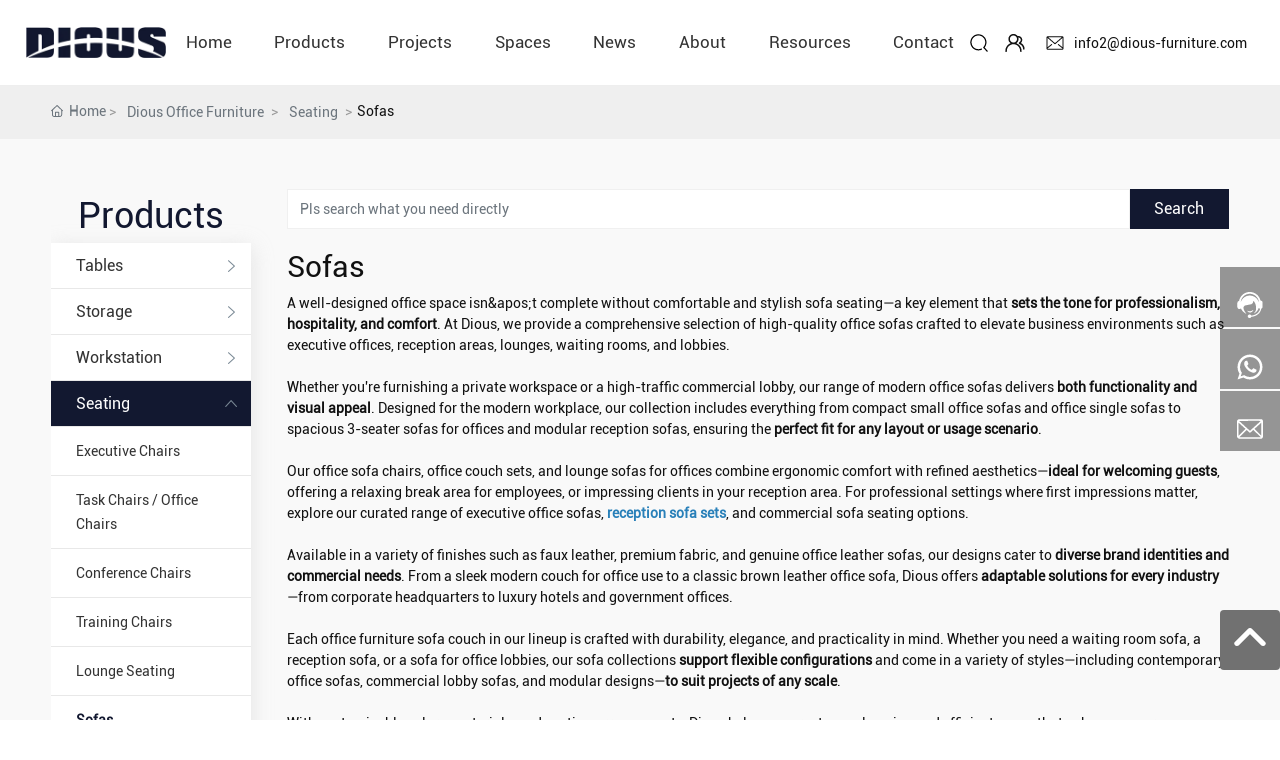

--- FILE ---
content_type: text/html; charset=UTF-8
request_url: https://www.dious-furniture.com/product/Sofas
body_size: 26319
content:
<!DOCTYPE html>
<!--Designed by Jiangmen subsidiary of CE Dongli Technology Group Co., Ltd.If you have any comments or suggestions please send your E-mail to csm-jiangmen@300.cn-->
<html lang="en"><head>
    
        <title>Luxury Lounge Sofa For Office | Executive Sofa Seating Solution - Dious</title>
        <meta name="description" content="Upgrade your workspace with Dious&#x27; luxury lounge sofas. We offer premium commercial sofa seating solutions for offices, reception areas, and social or collaborative spaces."/>
        <meta name="keywords" content="luxury lounge sofas,commercial sofa seating solutions,Executive Sofa Manufacturer"/>
        <meta http-equiv="x-dns-prefetch-control" content="on" />
<link rel="dns-prefetch" href="//omo-oss-image.thefastimg.com"/>
<link rel="dns-prefetch" href="//dcloud-static01.faststatics.com"/>
    <link rel="shortcut icon " type="images/x-icon" href="/favicon.ico" />
    <link type="text/css" rel="stylesheet" href="/npublic/libs/css/ceccbootstrap.min.css,global.css?instance=new2022071417205406509&viewType=p&v=1764032435000&siteType=oper">
    <link type="text/css" rel="stylesheet" href="/css/site.css?instance=new2022071417205406509&viewType=p&v=1764032435000&siteType=oper">
    <link type="text/css" rel="stylesheet" href="/css/Products_207a47ed1f3306e5e1f7bce9a7132526.min.css?instance=new2022071417205406509&viewType=p&v=1764032435000&siteType=oper">
    <meta name="viewport" content="width=device-width, initial-scale=1, user-scalable=no" />
    <meta name="renderer" content="webkit" />
<meta name="force-rendering" content="webkit" />
<meta http-equiv="X-UA-Compatible" content="IE=edge,chrome=1" />
<script>
    window.env = 'product';
    window.tenant={"bossProductInstance":"NEW2022071417205406509","cdnFlag":"0","cusId":"3851B956C85E47BABC5DA8FE07F2EE4D","domainSSL":"1","domainStatus":10,"flag":1,"foreign":true,"language":"en","domain":"www.dious-furniture.com","makeDomain":"2207145068.p.make.dcloud.portal1.portal.thefastmake.com","mobileMakeDomain":"2207145068.m.make.dcloud.portal1.portal.thefastmake.com","mobileProductDomain":"2207145068.m.oper.dcloud.portal1.portal.fastoper.com","mobilePublishTime":1764032435000,"mobileStatus":8,"ningkerDomain":"FOREIGN_TRADE","pcPublishTime":1764032435000,"productDomain":"2207145068.p.oper.dcloud.portal1.portal.fastoper.com","siteType":"oper","status":6,"tenantId":290643,"unittype":"portal-saas","viewType":"p","code":"2207145068"};
    window.pageObj={"instanceId":"new2022071417205406509","pageId":"05e601cf-1925-4690-91ed-a8692cceee15","name":"Products","filename":"Products","pageAddress":null,"appId":"143150160001","pageMotherSetIdList":["footer","head"],"pageMotherSetList":[{"instanceId":"new2022071417205406509","motherSetId":"footer","motherSetName":"默认底部","motherViewType":null,"motherOperStatus":null,"motherSetImageUrl":"/productimg/mother/p/footer.png","motherSetDel":1,"motherSetLocation":1,"pageIds":null,"createTime":1637220888000,"updateTime":1637220888000,"version":0},{"instanceId":"new2022071417205406509","motherSetId":"head","motherSetName":"默认头部","motherViewType":null,"motherOperStatus":null,"motherSetImageUrl":"/productimg/mother/p/head.png","motherSetDel":1,"motherSetLocation":0,"pageIds":null,"createTime":1637220888000,"updateTime":1637220888000,"version":0}],"children":null,"batchCacheTPageList":null,"pageType":"2","contentType":"category","viewType":null,"imageUrl":null,"previewImg":null,"showOrder":2,"parentId":"0","bindId":null,"operStatus":"BUSINESS","del":0,"pageTypeName":null,"isHomePage":0,"isLoginPage":0,"isRegisterPage":null,"isDeafault":0,"isLoginCheck":null,"isSpecialPage":0,"isErrorPage":0,"isPermissionPage":null,"isShopPage":0,"isNavigation":1,"isFlowpage":0,"createTime":1660639093000,"updateTime":1660638722000,"_detailId":"1017497085974241280","renderInfo":{"host":"www.dious-furniture.com","realhost":"www.dious-furniture.com"}};
</script>
<script src="/npublic/libs/core/ceccjquery.min.js,require.min.js,lib.min.js,page.min.js?instance=new2022071417205406509&viewType=p&v=1764032435000&siteType=oper"></script>
<script src="/npublic/commonjs/common.min.js?instance=new2022071417205406509&viewType=p&v=1764032435000&siteType=oper"></script>
<!--headThirdJs begin--><!-- Google Tag Manager -->
<script>(function(w,d,s,l,i){w[l]=w[l]||[];w[l].push({'gtm.start':
new Date().getTime(),event:'gtm.js'});var f=d.getElementsByTagName(s)[0],
j=d.createElement(s),dl=l!='dataLayer'?'&l='+l:'';j.async=true;j.src=
'https://www.googletagmanager.com/gtm.js?id='+i+dl;f.parentNode.insertBefore(j,f);
})(window,document,'script','dataLayer','GTM-KSSC98H');</script>
<!-- End Google Tag Manager --><!--headThirdJs end--><!--headThirdJs begin--><meta name="facebook-domain-verification" content="ezgw7nailnfxmvgrzrr0rjiqbx1gp5" /><!--headThirdJs end--><!--headThirdJs begin--><!-- Meta Pixel Code -->
<script>
!function(f,b,e,v,n,t,s)
{if(f.fbq)return;n=f.fbq=function(){n.callMethod?
n.callMethod.apply(n,arguments):n.queue.push(arguments)};
if(!f._fbq)f._fbq=n;n.push=n;n.loaded=!0;n.version='2.0';
n.queue=[];t=b.createElement(e);t.async=!0;
t.src=v;s=b.getElementsByTagName(e)[0];
s.parentNode.insertBefore(t,s)}(window, document,'script',
'https://connect.facebook.net/en_US/fbevents.js');
fbq('init', '724679455237960');
fbq('track', 'PageView');
</script>
<noscript><img height="1" width="1" style="display:none"
src="https://www.facebook.com/tr?id=724679455237960&ev=PageView&noscript=1"
/></noscript>
<!-- End Meta Pixel Code --><!--headThirdJs end--><!--headThirdJs begin--><script type="text/javascript">
    (function(c,l,a,r,i,t,y){
        c[a]=c[a]||function(){(c[a].q=c[a].q||[]).push(arguments)};
        t=l.createElement(r);t.async=1;t.src="https://www.clarity.ms/tag/"+i;
        y=l.getElementsByTagName(r)[0];y.parentNode.insertBefore(t,y);
    })(window, document, "clarity", "script", "r80m8ghp6j");
</script><!--headThirdJs end--></head><body data-pageid="05e601cf-1925-4690-91ed-a8692cceee15"><div class="main">

<div id="c_grid-116273709439191">    <div class="p_gridbox signal s_tmpl">
            <div id="content_box-116273709439191-0" class="d_gridCell_0 p_gridCell ND_empty"><div id="c_static_001-1642231999937">
<div class="e_container-1 s_layout">
    <div class="cbox-1-0 p_item"><div class="e_container-4 s_layout">
    <div class="cbox-4-0 p_item"><div class="e_image-5 s_img">
        
            <img src="/npublic/img/s.png" lazy="https://omo-oss-image.thefastimg.com/portal-saas/new2021110809444772096/cms/image/b120c226-207f-494f-b45a-2acb955f4bbb.png" alt="search" title="search" la="la"/>
        
</div></div>
    <div class="cbox-4-1 p_item"><form class="e_form-10 s_form_layout1" needjs="true">
    <div class="cbox-10-0 p_formItem"><div class="e_input-11 s_form1 form-group " needjs="true" required>
    <div class="">
        <div class="input-group">
            <input type="text" class="form-control s_form-control s_input p_input" name="e_input-11" 
                placeholder="Please enter key words" 
                 
                
            >
            <div class="invalid-feedback"></div>
        </div>
    </div>
</div><div class="e_input-12 s_form1 form-group formHide" needjs="true" >
    <div class="">
        <div class="input-group">
            <input type="text" class="form-control s_form-control s_input p_input" name="e_input-12" 
                 
                value="all" 
                
            >
            <div class="invalid-feedback"></div>
        </div>
    </div>
</div></div>
    <div class="cbox-10-1 p_formItem"><a class="e_formBtn-7 s_button6 btn btn-primary" href="javascript:;" needjs="true">
    <span>Search</span> 
</a></div>
    <input name="jumpPage" type="hidden" value="/globalSearch.html?keywords=undefined&amp;appIds=undefined">
</form></div>
</div></div>
    <div class="cbox-1-1 p_item"><div class="e_container-2 s_layout">
    <div class="cbox-2-0 p_item"><div class="e_html-9 s_list">
    <div class="search_close">
    <svg t="1642239469515" class="closeicon" viewBox="0 0 1024 1024" version="1.1" xmlns="http://www.w3.org/2000/svg" p-id="2511" width="20" height="20"><path d="M512 456.310154L94.247385 38.557538a39.542154 39.542154 0 0 0-55.689847 0 39.266462 39.266462 0 0 0 0 55.689847L456.310154 512 38.557538 929.752615a39.542154 39.542154 0 0 0 0 55.689847 39.266462 39.266462 0 0 0 55.689847 0L512 567.689846l417.752615 417.752616c15.163077 15.163077 40.290462 15.36 55.689847 0a39.266462 39.266462 0 0 0 0-55.689847L567.689846 512 985.442462 94.247385a39.542154 39.542154 0 0 0 0-55.689847 39.266462 39.266462 0 0 0-55.689847 0L512 456.310154z" p-id="2512"  ></path></svg>
</div>
</div></div>
</div></div>
</div>
 <input type="hidden" name="propJson" value='{&quot;initType_11&quot;:1,&quot;initType_12&quot;:1,&quot;notice_10&quot;:{&quot;rules&quot;:[{&quot;code&quot;:&quot;submit&quot;,&quot;mail&quot;:&quot;&quot;,&quot;phone&quot;:&quot;&quot;,&quot;title&quot;:&quot;头部搜索&quot;,&quot;user&quot;:2}],&quot;status&quot;:1},&quot;business_7&quot;:[],&quot;href_5&quot;:{&quot;type&quot;:&quot;&quot;,&quot;value&quot;:&quot;&quot;,&quot;target&quot;:&quot;&quot;},&quot;rule_10&quot;:[{&quot;isCompare&quot;:false,&quot;then&quot;:[{&quot;item&quot;:&quot;&quot;,&quot;datasource&quot;:{},&quot;itemValue&quot;:{},&quot;valueType&quot;:1,&quot;action&quot;:&quot;&quot;,&quot;state&quot;:true,&quot;ddItem&quot;:{},&quot;type&quot;:1}],&quot;logic&quot;:[],&quot;state&quot;:true,&quot;if&quot;:{&quot;item&quot;:&quot;e_input-11&quot;,&quot;compare&quot;:&quot;&quot;,&quot;value&quot;:&quot;&quot;,&quot;option&quot;:[]},&quot;prompt&quot;:&quot;&quot;},{&quot;isCompare&quot;:false,&quot;then&quot;:[],&quot;logic&quot;:[],&quot;state&quot;:true,&quot;if&quot;:{&quot;item&quot;:&quot;e_input-11&quot;,&quot;compare&quot;:&quot;&quot;,&quot;value&quot;:&quot;&quot;,&quot;option&quot;:[]},&quot;prompt&quot;:&quot;&quot;}],&quot;setting_5&quot;:{&quot;fit&quot;:&quot;contain&quot;,&quot;isLazy&quot;:&quot;true&quot;},&quot;validate_12&quot;:{&quot;minLength&quot;:{&quot;msg&quot;:&quot;您输入的内容不能少于%len个字符&quot;,&quot;state&quot;:false,&quot;value&quot;:5},&quot;custom&quot;:{&quot;msg&quot;:&quot;&quot;,&quot;reg&quot;:&quot;&quot;,&quot;state&quot;:false},&quot;required&quot;:{&quot;msg&quot;:&quot;内容不能为空&quot;,&quot;value&quot;:false},&quot;maxLength&quot;:{&quot;msg&quot;:&quot;您输入的内容不能多于%len个字符&quot;,&quot;state&quot;:false,&quot;value&quot;:128}},&quot;validate_11&quot;:{&quot;minLength&quot;:{&quot;msg&quot;:&quot;您输入的内容不能少于%len个字符&quot;,&quot;state&quot;:false,&quot;value&quot;:5},&quot;custom&quot;:{&quot;msg&quot;:&quot;&quot;,&quot;reg&quot;:&quot;&quot;,&quot;state&quot;:false},&quot;required&quot;:{&quot;msg&quot;:&quot;Please enter key words&quot;,&quot;value&quot;:true},&quot;maxLength&quot;:{&quot;msg&quot;:&quot;您输入的内容不能多于%len个字符&quot;,&quot;state&quot;:false,&quot;value&quot;:128}},&quot;showLabel_11&quot;:false,&quot;showPlaceholder_12&quot;:false,&quot;showLabel_12&quot;:false,&quot;showPlaceholder_11&quot;:true,&quot;state_11&quot;:&quot;normal&quot;,&quot;value_11&quot;:&quot;&quot;,&quot;state_12&quot;:&quot;hidden&quot;,&quot;value_12&quot;:&quot;all&quot;,&quot;ddItem_11&quot;:{},&quot;type_12&quot;:&quot;text&quot;,&quot;ddItem_12&quot;:{},&quot;type_11&quot;:&quot;text&quot;,&quot;action_7&quot;:1,&quot;logic_10&quot;:[],&quot;space_5&quot;:0,&quot;datasource_12&quot;:{},&quot;datasource_11&quot;:{},&quot;submit_10&quot;:{&quot;obj2&quot;:{&quot;type&quot;:&quot;customPage&quot;,&quot;value&quot;:{&quot;type&quot;:&quot;page&quot;,&quot;params&quot;:[{&quot;param&quot;:&quot;keywords&quot;,&quot;valueName&quot;:&quot;单行文本&quot;,&quot;valueType&quot;:&quot;value&quot;,&quot;paramName&quot;:&quot;全局搜索关键字&quot;,&quot;type&quot;:&quot;form&quot;,&quot;value&quot;:&quot;e_input-11&quot;},{&quot;param&quot;:&quot;appIds&quot;,&quot;valueName&quot;:&quot;Type&quot;,&quot;valueType&quot;:&quot;value&quot;,&quot;paramName&quot;:&quot;全局搜索应用范围&quot;,&quot;type&quot;:&quot;form&quot;,&quot;value&quot;:&quot;e_input-12&quot;}],&quot;value&quot;:&quot;9b1471ac-7329-4a30-9034-c7231b95f261&quot;},&quot;target&quot;:&quot;_self&quot;},&quot;obj1&quot;:{&quot;result&quot;:1,&quot;request&quot;:[],&quot;prompt&quot;:&quot;&quot;},&quot;logic&quot;:[],&quot;type&quot;:2,&quot;obj3&quot;:{}},&quot;placeholder_12&quot;:&quot;请输入...&quot;,&quot;placeholder_11&quot;:&quot;Please enter key words&quot;,&quot;logic_7&quot;:[],&quot;sourceUuid_10&quot;:&quot;1559365436355772416&quot;,&quot;basic_10&quot;:{&quot;submitLimit&quot;:{&quot;unit&quot;:1,&quot;count&quot;:1,&quot;interval&quot;:1,&quot;peopleLimit&quot;:1,&quot;limitRule&quot;:1},&quot;submitTime&quot;:{&quot;limit&quot;:2,&quot;startTime&quot;:&quot;&quot;,&quot;endTime&quot;:&quot;&quot;,&quot;prompt&quot;:&quot;&quot;},&quot;formInfo&quot;:{&quot;app&quot;:&quot;138969&quot;,&quot;name&quot;:&quot;topSearch&quot;,&quot;title&quot;:&quot;头部搜索&quot;},&quot;advanced&quot;:{&quot;customState&quot;:[],&quot;message&quot;:1}},&quot;label_11&quot;:&quot;单行文本&quot;,&quot;prompt_7&quot;:&quot;&quot;,&quot;label_12&quot;:&quot;Type&quot;,&quot;async_10&quot;:{&quot;status&quot;:2,&quot;target&quot;:&quot;&quot;,&quot;relation&quot;:[]},&quot;type_7&quot;:1,&quot;formId_10&quot;:&quot;1009044962601820160&quot;}'/></div><div id="c_navigation_0061635239687823">
<div class="e_container-35 s_layout">
    <div class="cbox-35-0 p_item"><link type="text/css" rel="stylesheet" href="/upload/css/c3b112b94e094182b4164a9206a88376.css?instance=undefined&viewType=undefined&v=undefined&siteType=undefined">
<script src="/upload/js/a8e17cb383a74d56bd2bc653e6f4dad7.js?instance=new2022071417205406509&viewType=p&v=1764032435000&siteType=oper"></script>
<link type="text/css" rel="stylesheet" href="/upload/css/f44ecdfc47264ec0bbce6ab9717e9278.css?instance=undefined&viewType=undefined&v=undefined&siteType=undefined">
<div class="e_image-16 s_img">
            <a href="/" target="_self">
        <img src="https://omo-oss-image.thefastimg.com/portal-saas/new2022071417205406509/cms/image/c2584e0a-77a7-4c79-95d6-7adfc8286edb.png" alt="Dious Furniture Group" title="Dious Furniture Group" la="la"/>
            </a>
</div></div>
    <div class="cbox-35-1 p_item"><div class="e_navigationF-64 " needjs="true">
    <ul class="p_navBox1">
        <li class="p_navItem1">
            <p class="p_navCon js_editor_click">
                <a href="/" target="" >
                    <span>Home</span>
                </a>
                
            </p>
        </li>
        <li class="p_navItem1">
            <p class="p_navCon js_editor_click">
                <a href="/dious-office-furniture.html" target="" >
                    <span>Products</span>
                </a>
                <svg t="1638932461478" class="icon p_jtIcon" viewBox="0 0 1024 1024" version="1.1" xmlns="https://www.w3.org/2000/svg" p-id="2646" width="16" height="16"><path d="M761.055557 532.128047c0.512619-0.992555 1.343475-1.823411 1.792447-2.848649 8.800538-18.304636 5.919204-40.703346-9.664077-55.424808L399.935923 139.743798c-19.264507-18.208305-49.631179-17.344765-67.872168 1.888778-18.208305 19.264507-17.375729 49.631179 1.888778 67.872168l316.960409 299.839269L335.199677 813.631716c-19.071845 18.399247-19.648112 48.767639-1.247144 67.872168 9.407768 9.791372 21.984142 14.688778 34.560516 14.688778 12.000108 0 24.000215-4.479398 33.311652-13.439914l350.048434-337.375729c0.672598-0.672598 0.927187-1.599785 1.599785-2.303346 0.512619-0.479935 1.056202-0.832576 1.567101-1.343475C757.759656 538.879828 759.199462 535.391265 761.055557 532.128047z" p-id="2647"></path></svg>
            </p>
            <ul class="p_navBox2">
                <div>
                    <ul>
                        <li class="p_navItem2">
                            <p class="p_navCon2 js_editor_click">
                                <a href="/product/Tables" target="" >
                                    <span class="p_img"></span>
                                    <span>Tables</span>
                                </a>
                                <svg t="1638932461478" class="icon p_jtIcon" viewBox="0 0 1024 1024" version="1.1" xmlns="https://www.w3.org/2000/svg" p-id="2646" width="16" height="16"><path d="M761.055557 532.128047c0.512619-0.992555 1.343475-1.823411 1.792447-2.848649 8.800538-18.304636 5.919204-40.703346-9.664077-55.424808L399.935923 139.743798c-19.264507-18.208305-49.631179-17.344765-67.872168 1.888778-18.208305 19.264507-17.375729 49.631179 1.888778 67.872168l316.960409 299.839269L335.199677 813.631716c-19.071845 18.399247-19.648112 48.767639-1.247144 67.872168 9.407768 9.791372 21.984142 14.688778 34.560516 14.688778 12.000108 0 24.000215-4.479398 33.311652-13.439914l350.048434-337.375729c0.672598-0.672598 0.927187-1.599785 1.599785-2.303346 0.512619-0.479935 1.056202-0.832576 1.567101-1.343475C757.759656 538.879828 759.199462 535.391265 761.055557 532.128047z" p-id="2647"></path></svg>
                            </p>
                            <ul class="p_level3Box">
                                <li class="p_level3Item">
                                    <p class="p_navCon3 js_editor_click">
                                        <a href="/product/executive-desks-office-tables" target="" >
                                            <span></span>
                                            <span class="p_menuItemhat">Executive Desks / Office Tables</span>
                                        </a>
                                        
                                    </p>
                                </li>
                                <li class="p_level3Item">
                                    <p class="p_navCon3 js_editor_click">
                                        <a href="/product/Conference-Tables" target="" >
                                            <span></span>
                                            <span class="p_menuItemhat">Conference Tables</span>
                                        </a>
                                        
                                    </p>
                                </li>
                                <li class="p_level3Item">
                                    <p class="p_navCon3 js_editor_click">
                                        <a href="/product/Meeting-Tables" target="" >
                                            <span></span>
                                            <span class="p_menuItemhat">Meeting Tables</span>
                                        </a>
                                        
                                    </p>
                                </li>
                                <li class="p_level3Item">
                                    <p class="p_navCon3 js_editor_click">
                                        <a href="/product/Training-Tables" target="" >
                                            <span></span>
                                            <span class="p_menuItemhat">Training Tables</span>
                                        </a>
                                        
                                    </p>
                                </li>
                                <li class="p_level3Item">
                                    <p class="p_navCon3 js_editor_click">
                                        <a href="/product/Reception-Desk" target="" >
                                            <span></span>
                                            <span class="p_menuItemhat">Reception Desks</span>
                                        </a>
                                        
                                    </p>
                                </li>
                                <li class="p_level3Item">
                                    <p class="p_navCon3 js_editor_click">
                                        <a href="/product/Coffee-Tables" target="" >
                                            <span></span>
                                            <span class="p_menuItemhat">Coffee Tables</span>
                                        </a>
                                        
                                    </p>
                                </li>
                            </ul>
                        </li>
                        <li class="p_navItem2">
                            <p class="p_navCon2 js_editor_click">
                                <a href="/product/Storage" target="" >
                                    <span class="p_img"></span>
                                    <span>Storage</span>
                                </a>
                                <svg t="1638932461478" class="icon p_jtIcon" viewBox="0 0 1024 1024" version="1.1" xmlns="https://www.w3.org/2000/svg" p-id="2646" width="16" height="16"><path d="M761.055557 532.128047c0.512619-0.992555 1.343475-1.823411 1.792447-2.848649 8.800538-18.304636 5.919204-40.703346-9.664077-55.424808L399.935923 139.743798c-19.264507-18.208305-49.631179-17.344765-67.872168 1.888778-18.208305 19.264507-17.375729 49.631179 1.888778 67.872168l316.960409 299.839269L335.199677 813.631716c-19.071845 18.399247-19.648112 48.767639-1.247144 67.872168 9.407768 9.791372 21.984142 14.688778 34.560516 14.688778 12.000108 0 24.000215-4.479398 33.311652-13.439914l350.048434-337.375729c0.672598-0.672598 0.927187-1.599785 1.599785-2.303346 0.512619-0.479935 1.056202-0.832576 1.567101-1.343475C757.759656 538.879828 759.199462 535.391265 761.055557 532.128047z" p-id="2647"></path></svg>
                            </p>
                            <ul class="p_level3Box">
                                <li class="p_level3Item">
                                    <p class="p_navCon3 js_editor_click">
                                        <a href="/product/office-storage" target="" >
                                            <span></span>
                                            <span class="p_menuItemhat">Files Cabinets</span>
                                        </a>
                                        
                                    </p>
                                </li>
                            </ul>
                        </li>
                        <li class="p_navItem2">
                            <p class="p_navCon2 js_editor_click">
                                <a href="/product/Workstation" target="" >
                                    <span class="p_img"></span>
                                    <span>Workstation</span>
                                </a>
                                <svg t="1638932461478" class="icon p_jtIcon" viewBox="0 0 1024 1024" version="1.1" xmlns="https://www.w3.org/2000/svg" p-id="2646" width="16" height="16"><path d="M761.055557 532.128047c0.512619-0.992555 1.343475-1.823411 1.792447-2.848649 8.800538-18.304636 5.919204-40.703346-9.664077-55.424808L399.935923 139.743798c-19.264507-18.208305-49.631179-17.344765-67.872168 1.888778-18.208305 19.264507-17.375729 49.631179 1.888778 67.872168l316.960409 299.839269L335.199677 813.631716c-19.071845 18.399247-19.648112 48.767639-1.247144 67.872168 9.407768 9.791372 21.984142 14.688778 34.560516 14.688778 12.000108 0 24.000215-4.479398 33.311652-13.439914l350.048434-337.375729c0.672598-0.672598 0.927187-1.599785 1.599785-2.303346 0.512619-0.479935 1.056202-0.832576 1.567101-1.343475C757.759656 538.879828 759.199462 535.391265 761.055557 532.128047z" p-id="2647"></path></svg>
                            </p>
                            <ul class="p_level3Box">
                                <li class="p_level3Item">
                                    <p class="p_navCon3 js_editor_click">
                                        <a href="/product/office-benching-systems" target="" >
                                            <span></span>
                                            <span class="p_menuItemhat">Office Benching</span>
                                        </a>
                                        
                                    </p>
                                </li>
                                <li class="p_level3Item">
                                    <p class="p_navCon3 js_editor_click">
                                        <a href="/product/modular-cubicle-workstations" target="" >
                                            <span></span>
                                            <span class="p_menuItemhat">Modular Cubicles</span>
                                        </a>
                                        
                                    </p>
                                </li>
                            </ul>
                        </li>
                        <li class="p_navItem2">
                            <p class="p_navCon2 js_editor_click">
                                <a href="/product/Seating" target="" >
                                    <span class="p_img"></span>
                                    <span>Seating</span>
                                </a>
                                <svg t="1638932461478" class="icon p_jtIcon" viewBox="0 0 1024 1024" version="1.1" xmlns="https://www.w3.org/2000/svg" p-id="2646" width="16" height="16"><path d="M761.055557 532.128047c0.512619-0.992555 1.343475-1.823411 1.792447-2.848649 8.800538-18.304636 5.919204-40.703346-9.664077-55.424808L399.935923 139.743798c-19.264507-18.208305-49.631179-17.344765-67.872168 1.888778-18.208305 19.264507-17.375729 49.631179 1.888778 67.872168l316.960409 299.839269L335.199677 813.631716c-19.071845 18.399247-19.648112 48.767639-1.247144 67.872168 9.407768 9.791372 21.984142 14.688778 34.560516 14.688778 12.000108 0 24.000215-4.479398 33.311652-13.439914l350.048434-337.375729c0.672598-0.672598 0.927187-1.599785 1.599785-2.303346 0.512619-0.479935 1.056202-0.832576 1.567101-1.343475C757.759656 538.879828 759.199462 535.391265 761.055557 532.128047z" p-id="2647"></path></svg>
                            </p>
                            <ul class="p_level3Box">
                                <li class="p_level3Item">
                                    <p class="p_navCon3 js_editor_click">
                                        <a href="/product/Executive-Manager-Chairs" target="" >
                                            <span></span>
                                            <span class="p_menuItemhat">Executive Chairs</span>
                                        </a>
                                        
                                    </p>
                                </li>
                                <li class="p_level3Item">
                                    <p class="p_navCon3 js_editor_click">
                                        <a href="/product/Task-Chairs" target="" >
                                            <span></span>
                                            <span class="p_menuItemhat">Task Chairs / Office Chairs</span>
                                        </a>
                                        
                                    </p>
                                </li>
                                <li class="p_level3Item">
                                    <p class="p_navCon3 js_editor_click">
                                        <a href="/product/Conference-Chairs" target="" >
                                            <span></span>
                                            <span class="p_menuItemhat">Conference Chairs</span>
                                        </a>
                                        
                                    </p>
                                </li>
                                <li class="p_level3Item">
                                    <p class="p_navCon3 js_editor_click">
                                        <a href="/product/Training-Chairs" target="" >
                                            <span></span>
                                            <span class="p_menuItemhat">Training Chairs</span>
                                        </a>
                                        
                                    </p>
                                </li>
                                <li class="p_level3Item">
                                    <p class="p_navCon3 js_editor_click">
                                        <a href="/product/Lounge-Seating" target="" >
                                            <span></span>
                                            <span class="p_menuItemhat">Lounge Seating</span>
                                        </a>
                                        
                                    </p>
                                </li>
                                <li class="p_level3Item">
                                    <p class="p_navCon3 js_editor_click">
                                        <a href="/product/Sofas" target="" >
                                            <span></span>
                                            <span class="p_menuItemhat">Sofas</span>
                                        </a>
                                        
                                    </p>
                                </li>
                            </ul>
                        </li>
                    </ul>
                </div>
            </ul>
        </li>
        <li class="p_navItem1">
            <p class="p_navCon js_editor_click">
                <a href="/Project.html" target="" >
                    <span>Projects</span>
                </a>
                <svg t="1638932461478" class="icon p_jtIcon" viewBox="0 0 1024 1024" version="1.1" xmlns="https://www.w3.org/2000/svg" p-id="2646" width="16" height="16"><path d="M761.055557 532.128047c0.512619-0.992555 1.343475-1.823411 1.792447-2.848649 8.800538-18.304636 5.919204-40.703346-9.664077-55.424808L399.935923 139.743798c-19.264507-18.208305-49.631179-17.344765-67.872168 1.888778-18.208305 19.264507-17.375729 49.631179 1.888778 67.872168l316.960409 299.839269L335.199677 813.631716c-19.071845 18.399247-19.648112 48.767639-1.247144 67.872168 9.407768 9.791372 21.984142 14.688778 34.560516 14.688778 12.000108 0 24.000215-4.479398 33.311652-13.439914l350.048434-337.375729c0.672598-0.672598 0.927187-1.599785 1.599785-2.303346 0.512619-0.479935 1.056202-0.832576 1.567101-1.343475C757.759656 538.879828 759.199462 535.391265 761.055557 532.128047z" p-id="2647"></path></svg>
            </p>
            <ul class="p_navBox2">
                <div>
                    <ul>
                        <li class="p_navItem2">
                            <p class="p_navCon2 js_editor_click">
                                <a href="/Project/IT/Telecom" target="" >
                                    <span class="p_img"></span>
                                    <span>IT/Telecom</span>
                                </a>
                                
                            </p>
                        </li>
                        <li class="p_navItem2">
                            <p class="p_navCon2 js_editor_click">
                                <a href="/Project/Real-Estate" target="" >
                                    <span class="p_img"></span>
                                    <span>Real Estate</span>
                                </a>
                                
                            </p>
                        </li>
                        <li class="p_navItem2">
                            <p class="p_navCon2 js_editor_click">
                                <a href="/Project/Financial" target="" >
                                    <span class="p_img"></span>
                                    <span>Financial</span>
                                </a>
                                
                            </p>
                        </li>
                        <li class="p_navItem2">
                            <p class="p_navCon2 js_editor_click">
                                <a href="/Project/Education" target="" >
                                    <span class="p_img"></span>
                                    <span>Education</span>
                                </a>
                                
                            </p>
                        </li>
                        <li class="p_navItem2">
                            <p class="p_navCon2 js_editor_click">
                                <a href="/Project/Government" target="" >
                                    <span class="p_img"></span>
                                    <span>Government</span>
                                </a>
                                
                            </p>
                        </li>
                        <li class="p_navItem2">
                            <p class="p_navCon2 js_editor_click">
                                <a href="/Project/Coworking" target="" >
                                    <span class="p_img"></span>
                                    <span>Coworking</span>
                                </a>
                                
                            </p>
                        </li>
                        <li class="p_navItem2">
                            <p class="p_navCon2 js_editor_click">
                                <a href="/Project/Automobile" target="" >
                                    <span class="p_img"></span>
                                    <span>Automobile</span>
                                </a>
                                
                            </p>
                        </li>
                        <li class="p_navItem2">
                            <p class="p_navCon2 js_editor_click">
                                <a href="/Project/Design" target="" >
                                    <span class="p_img"></span>
                                    <span>Design</span>
                                </a>
                                
                            </p>
                        </li>
                        <li class="p_navItem2">
                            <p class="p_navCon2 js_editor_click">
                                <a href="/Project/Healthcare" target="" >
                                    <span class="p_img"></span>
                                    <span>Healthcare</span>
                                </a>
                                
                            </p>
                        </li>
                        <li class="p_navItem2">
                            <p class="p_navCon2 js_editor_click">
                                <a href="/Project/Hotel/Apartment" target="" >
                                    <span class="p_img"></span>
                                    <span>Hotel/Apartment</span>
                                </a>
                                
                            </p>
                        </li>
                        <li class="p_navItem2">
                            <p class="p_navCon2 js_editor_click">
                                <a href="/Project/Others" target="" >
                                    <span class="p_img"></span>
                                    <span>Others</span>
                                </a>
                                
                            </p>
                        </li>
                    </ul>
                </div>
            </ul>
        </li>
        <li class="p_navItem1">
            <p class="p_navCon js_editor_click">
                <a href="/Spaces.html" target="" >
                    <span>Spaces</span>
                </a>
                <svg t="1638932461478" class="icon p_jtIcon" viewBox="0 0 1024 1024" version="1.1" xmlns="https://www.w3.org/2000/svg" p-id="2646" width="16" height="16"><path d="M761.055557 532.128047c0.512619-0.992555 1.343475-1.823411 1.792447-2.848649 8.800538-18.304636 5.919204-40.703346-9.664077-55.424808L399.935923 139.743798c-19.264507-18.208305-49.631179-17.344765-67.872168 1.888778-18.208305 19.264507-17.375729 49.631179 1.888778 67.872168l316.960409 299.839269L335.199677 813.631716c-19.071845 18.399247-19.648112 48.767639-1.247144 67.872168 9.407768 9.791372 21.984142 14.688778 34.560516 14.688778 12.000108 0 24.000215-4.479398 33.311652-13.439914l350.048434-337.375729c0.672598-0.672598 0.927187-1.599785 1.599785-2.303346 0.512619-0.479935 1.056202-0.832576 1.567101-1.343475C757.759656 538.879828 759.199462 535.391265 761.055557 532.128047z" p-id="2647"></path></svg>
            </p>
            <ul class="p_navBox2">
                <div>
                    <ul>
                        <li class="p_navItem2">
                            <p class="p_navCon2 js_editor_click">
                                <a href="/Spaces/Private-Office.html" target="" >
                                    <span class="p_img"></span>
                                    <span>Private Office</span>
                                </a>
                                
                            </p>
                        </li>
                        <li class="p_navItem2">
                            <p class="p_navCon2 js_editor_click">
                                <a href="/Spaces/Workstation" target="" >
                                    <span class="p_img"></span>
                                    <span>Workstation</span>
                                </a>
                                
                            </p>
                        </li>
                        <li class="p_navItem2">
                            <p class="p_navCon2 js_editor_click">
                                <a href="/Spaces/Conference" target="" >
                                    <span class="p_img"></span>
                                    <span>Conference</span>
                                </a>
                                
                            </p>
                        </li>
                        <li class="p_navItem2">
                            <p class="p_navCon2 js_editor_click">
                                <a href="/Spaces/Training" target="" >
                                    <span class="p_img"></span>
                                    <span>Training</span>
                                </a>
                                
                            </p>
                        </li>
                        <li class="p_navItem2">
                            <p class="p_navCon2 js_editor_click">
                                <a href="/Spaces/Reception" target="" >
                                    <span class="p_img"></span>
                                    <span>Reception</span>
                                </a>
                                
                            </p>
                        </li>
                        <li class="p_navItem2">
                            <p class="p_navCon2 js_editor_click">
                                <a href="/Spaces/Hotel" target="" >
                                    <span class="p_img"></span>
                                    <span>Hotel &amp; Apartment</span>
                                </a>
                                
                            </p>
                        </li>
                        <li class="p_navItem2">
                            <p class="p_navCon2 js_editor_click">
                                <a href="/Spaces/Other-Collaborative-Spaces" target="" >
                                    <span class="p_img"></span>
                                    <span>Others</span>
                                </a>
                                
                            </p>
                        </li>
                    </ul>
                </div>
            </ul>
        </li>
        <li class="p_navItem1">
            <p class="p_navCon js_editor_click">
                <a href="/news/News-33" target="" >
                    <span>News</span>
                </a>
                
            </p>
        </li>
        <li class="p_navItem1">
            <p class="p_navCon js_editor_click">
                <a href="/abouts.html" target="" >
                    <span>About</span>
                </a>
                <svg t="1638932461478" class="icon p_jtIcon" viewBox="0 0 1024 1024" version="1.1" xmlns="https://www.w3.org/2000/svg" p-id="2646" width="16" height="16"><path d="M761.055557 532.128047c0.512619-0.992555 1.343475-1.823411 1.792447-2.848649 8.800538-18.304636 5.919204-40.703346-9.664077-55.424808L399.935923 139.743798c-19.264507-18.208305-49.631179-17.344765-67.872168 1.888778-18.208305 19.264507-17.375729 49.631179 1.888778 67.872168l316.960409 299.839269L335.199677 813.631716c-19.071845 18.399247-19.648112 48.767639-1.247144 67.872168 9.407768 9.791372 21.984142 14.688778 34.560516 14.688778 12.000108 0 24.000215-4.479398 33.311652-13.439914l350.048434-337.375729c0.672598-0.672598 0.927187-1.599785 1.599785-2.303346 0.512619-0.479935 1.056202-0.832576 1.567101-1.343475C757.759656 538.879828 759.199462 535.391265 761.055557 532.128047z" p-id="2647"></path></svg>
            </p>
            <ul class="p_navBox2">
                <div>
                    <ul>
                        <li class="p_navItem2">
                            <p class="p_navCon2 js_editor_click">
                                <a href="/Manufacturing.html" target="" >
                                    <span class="p_img"></span>
                                    <span>Manufacturing</span>
                                </a>
                                
                            </p>
                        </li>
                        <li class="p_navItem2">
                            <p class="p_navCon2 js_editor_click">
                                <a href="/Quality_Assurance.html" target="" >
                                    <span class="p_img"></span>
                                    <span>Quality Assurance</span>
                                </a>
                                
                            </p>
                        </li>
                        <li class="p_navItem2">
                            <p class="p_navCon2 js_editor_click">
                                <a href="/Service.html" target="" >
                                    <span class="p_img"></span>
                                    <span>Service</span>
                                </a>
                                
                            </p>
                        </li>
                        <li class="p_navItem2">
                            <p class="p_navCon2 js_editor_click">
                                <a href="/Showroom.html" target="" >
                                    <span class="p_img"></span>
                                    <span>Showroom</span>
                                </a>
                                
                            </p>
                        </li>
                        <li class="p_navItem2">
                            <p class="p_navCon2 js_editor_click">
                                <a href="/Service_detail/1.html" target="" >
                                    <span class="p_img"></span>
                                    <span>Sustainability</span>
                                </a>
                                
                            </p>
                        </li>
                        <li class="p_navItem2">
                            <p class="p_navCon2 js_editor_click">
                                <a href="/Service_detail/2.html" target="" >
                                    <span class="p_img"></span>
                                    <span>Our Team</span>
                                </a>
                                
                            </p>
                        </li>
                    </ul>
                </div>
            </ul>
        </li>
        <li class="p_navItem1">
            <p class="p_navCon js_editor_click">
                <a href="/Library/18106906.html" target="" >
                    <span>Resources</span>
                </a>
                <svg t="1638932461478" class="icon p_jtIcon" viewBox="0 0 1024 1024" version="1.1" xmlns="https://www.w3.org/2000/svg" p-id="2646" width="16" height="16"><path d="M761.055557 532.128047c0.512619-0.992555 1.343475-1.823411 1.792447-2.848649 8.800538-18.304636 5.919204-40.703346-9.664077-55.424808L399.935923 139.743798c-19.264507-18.208305-49.631179-17.344765-67.872168 1.888778-18.208305 19.264507-17.375729 49.631179 1.888778 67.872168l316.960409 299.839269L335.199677 813.631716c-19.071845 18.399247-19.648112 48.767639-1.247144 67.872168 9.407768 9.791372 21.984142 14.688778 34.560516 14.688778 12.000108 0 24.000215-4.479398 33.311652-13.439914l350.048434-337.375729c0.672598-0.672598 0.927187-1.599785 1.599785-2.303346 0.512619-0.479935 1.056202-0.832576 1.567101-1.343475C757.759656 538.879828 759.199462 535.391265 761.055557 532.128047z" p-id="2647"></path></svg>
            </p>
            <ul class="p_navBox2">
                <div>
                    <ul>
                        <li class="p_navItem2">
                            <p class="p_navCon2 js_editor_click">
                                <a href="/Library/18106906.html" target="" >
                                    <span class="p_img"></span>
                                    <span>Surface Finish Library</span>
                                </a>
                                <svg t="1638932461478" class="icon p_jtIcon" viewBox="0 0 1024 1024" version="1.1" xmlns="https://www.w3.org/2000/svg" p-id="2646" width="16" height="16"><path d="M761.055557 532.128047c0.512619-0.992555 1.343475-1.823411 1.792447-2.848649 8.800538-18.304636 5.919204-40.703346-9.664077-55.424808L399.935923 139.743798c-19.264507-18.208305-49.631179-17.344765-67.872168 1.888778-18.208305 19.264507-17.375729 49.631179 1.888778 67.872168l316.960409 299.839269L335.199677 813.631716c-19.071845 18.399247-19.648112 48.767639-1.247144 67.872168 9.407768 9.791372 21.984142 14.688778 34.560516 14.688778 12.000108 0 24.000215-4.479398 33.311652-13.439914l350.048434-337.375729c0.672598-0.672598 0.927187-1.599785 1.599785-2.303346 0.512619-0.479935 1.056202-0.832576 1.567101-1.343475C757.759656 538.879828 759.199462 535.391265 761.055557 532.128047z" p-id="2647"></path></svg>
                            </p>
                            <ul class="p_level3Box">
                                <li class="p_level3Item">
                                    <p class="p_navCon3 js_editor_click">
                                        <a href="/Library/18107140.html" target="" >
                                            <span></span>
                                            <span class="p_menuItemhat">Melamine</span>
                                        </a>
                                        
                                    </p>
                                </li>
                                <li class="p_level3Item">
                                    <p class="p_navCon3 js_editor_click">
                                        <a href="/Library/18107158.html" target="" >
                                            <span></span>
                                            <span class="p_menuItemhat">Veneer</span>
                                        </a>
                                        
                                    </p>
                                </li>
                                <li class="p_level3Item">
                                    <p class="p_navCon3 js_editor_click">
                                        <a href="/Library/18107083.html" target="" >
                                            <span></span>
                                            <span class="p_menuItemhat">Mesh</span>
                                        </a>
                                        
                                    </p>
                                </li>
                                <li class="p_level3Item">
                                    <p class="p_navCon3 js_editor_click">
                                        <a href="/Library/18107105.html" target="" >
                                            <span></span>
                                            <span class="p_menuItemhat">Fabric</span>
                                        </a>
                                        
                                    </p>
                                </li>
                                <li class="p_level3Item">
                                    <p class="p_navCon3 js_editor_click">
                                        <a href="/Library/18107119.html" target="" >
                                            <span></span>
                                            <span class="p_menuItemhat">Leather</span>
                                        </a>
                                        
                                    </p>
                                </li>
                            </ul>
                        </li>
                        <li class="p_navItem2">
                            <p class="p_navCon2 js_editor_click">
                                <a href="/Download.html" target="" >
                                    <span class="p_img"></span>
                                    <span>Download</span>
                                </a>
                                <svg t="1638932461478" class="icon p_jtIcon" viewBox="0 0 1024 1024" version="1.1" xmlns="https://www.w3.org/2000/svg" p-id="2646" width="16" height="16"><path d="M761.055557 532.128047c0.512619-0.992555 1.343475-1.823411 1.792447-2.848649 8.800538-18.304636 5.919204-40.703346-9.664077-55.424808L399.935923 139.743798c-19.264507-18.208305-49.631179-17.344765-67.872168 1.888778-18.208305 19.264507-17.375729 49.631179 1.888778 67.872168l316.960409 299.839269L335.199677 813.631716c-19.071845 18.399247-19.648112 48.767639-1.247144 67.872168 9.407768 9.791372 21.984142 14.688778 34.560516 14.688778 12.000108 0 24.000215-4.479398 33.311652-13.439914l350.048434-337.375729c0.672598-0.672598 0.927187-1.599785 1.599785-2.303346 0.512619-0.479935 1.056202-0.832576 1.567101-1.343475C757.759656 538.879828 759.199462 535.391265 761.055557 532.128047z" p-id="2647"></path></svg>
                            </p>
                            <ul class="p_level3Box">
                                <li class="p_level3Item">
                                    <p class="p_navCon3 js_editor_click">
                                        <a href="/download_list/3.html" target="" >
                                            <span></span>
                                            <span class="p_menuItemhat">3D Models</span>
                                        </a>
                                        
                                    </p>
                                </li>
                                <li class="p_level3Item">
                                    <p class="p_navCon3 js_editor_click">
                                        <a href="/download_list/2.html" target="" >
                                            <span></span>
                                            <span class="p_menuItemhat">Catalogue</span>
                                        </a>
                                        
                                    </p>
                                </li>
                                <li class="p_level3Item">
                                    <p class="p_navCon3 js_editor_click">
                                        <a href="/download_list/1.html" target="" >
                                            <span></span>
                                            <span class="p_menuItemhat">Brochures</span>
                                        </a>
                                        
                                    </p>
                                </li>
                            </ul>
                        </li>
                    </ul>
                </div>
            </ul>
        </li>
        <li class="p_navItem1">
            <p class="p_navCon js_editor_click">
                <a href="/contact.html" target="" >
                    <span>Contact</span>
                </a>
                
            </p>
        </li>
    </ul>
    <div class="p_navButton js_editor_click">
        <p>
            <span></span>
            <span></span>
            <span></span>
        </p>
    </div>
</div></div>
    <div class="cbox-35-2 p_item"><div class="e_container-22 s_layout">
    <div class="cbox-22-0 p_item"><div class="e_html-17 s_list">
    <div class="search_warp">
<svg t="1602919003135" class="ss_icon" viewBox="0 0 1024 1024" version="1.1" xmlns="https://www.w3.org/2000/svg" p-id="9837" width="24" height="24"><path d="M951.9 904.8l-152-162.5c61.8-74 95.6-167.4 95.5-263.9 0-228.3-186-414.1-414.5-414.1S66.5 250 66.5 478.4c0 228.4 186 414.1 414.5 414.1 59.2 0.1 117.8-12.6 171.7-37.1 16-7.3 23-26.2 15.7-42.2-7.3-16-26.2-23-42.2-15.7-108.5 49.2-234.6 40-334.8-24.5-100.2-64.5-160.9-175.4-161-294.6 0.3-193.5 157.2-350.2 350.7-350.3 193.4 0 350.8 157.2 350.8 350.3 0.1 90.5-34.9 177.5-97.8 242.6-12.2 12.7-11.8 32.8 0.9 45 1 1 2.2 1.3 3.3 2 0.9 1.3 1.3 2.7 2.5 4l164.9 176.3c12 12.8 32.1 13.5 45 1.5 12.6-12 13.2-32.2 1.2-45z m0 0" p-id="9838"></path></svg>
</div>

</div></div>
    <div class="cbox-22-1 p_item"><div class="e_container-27 s_layout">
    <div class="cbox-27-0 p_item"><div class="e_container-28 s_layout">
    <div class="cbox-28-0 p_item"><div class="e_icon-57 s_title">
  <a href="/Member.html"><svg t="1656225645273" class="icon" viewBox="0 0 1024 1024" version="1.1" xmlns="http://www.w3.org/2000/svg" p-id="6426" width="32" height="32"><path d="M874.9 577.3c-26.1-27.2-56.8-48.9-90.3-64.1 5.4-4.6 10.6-9.6 15.5-14.8 32.3-34.7 50.1-79.8 50.1-127.2 0-102.9-83.7-186.7-186.7-186.7-11 0-21.8 0.9-32.5 2.8-7.1-9.6-14.9-18.7-23.4-27.2-44.6-44.6-103.9-69.2-167-69.2s-122.4 24.6-167 69.2-69.2 103.9-69.2 167 24.6 122.4 69.2 167c10.8 10.8 22.4 20.4 34.8 28.7-4.9 1.8-9.7 3.8-14.5 5.8-44.9 19-85.2 46.2-119.9 80.8-34.6 34.6-61.8 75-80.8 119.9-19.7 46.5-29.6 95.9-29.6 146.8 0 17.7 1.2 35.5 3.7 52.9l69.3-9.7c-2-14.2-3-28.7-3-43.1 0-169.4 137.8-307.1 307.1-307.1s307.1 137.8 307.1 307.1c0 14.4-1 28.9-3 43.1l69.3 9.7c2.4-17.4 3.7-35.2 3.7-52.9 0-50.9-10-100.3-29.6-146.8-19-44.9-46.2-85.2-80.8-119.9-34.6-34.6-74.9-61.8-119.9-80.8-4.8-2-9.7-4-14.6-5.8 12.3-8.4 24-18 34.8-28.7 44.6-44.6 69.2-103.9 69.2-167 0-25-3.9-49.4-11.3-72.6 63.4 1.1 114.7 53 114.7 116.6 0 45.5-26.6 85.6-65.3 104.7-16.3 8.1-26.8 24.4-26.8 42.6v1c0 21.2 14.1 40 34.6 45.5 94.9 25.8 163.8 112.4 163.8 215 0 10.5-0.7 21-2.2 31.3l69.3 9.7c1.9-13.5 2.9-27.3 2.9-41-0.1-75.8-29.1-147.8-81.7-202.6z m-434.3-84c-91.6 0-166.2-74.6-166.2-166.2S349 160.9 440.6 160.9s166.2 74.6 166.2 166.2-74.5 166.2-166.2 166.2z" p-id="6427"></path></svg></a>
</div></div>
</div></div>
</div></div>
    <div class="cbox-22-2 p_item"><div class="e_container-60 s_layout">
    <div class="cbox-60-0 p_item"><div class="e_icon-61 s_title">
    <svg t="1649482221412" class="icon" viewBox="0 0 1024 1024" version="1.1" xmlns="http://www.w3.org/2000/svg" p-id="2413" width="48" height="48"><path d="M914.691674 123.697006H109.30935c-47.583643 0-86.289099 38.70648-86.2891 86.290123v603.998113c0 47.583643 38.705456 86.317752 86.2891 86.317752h805.382324c47.58262 0 86.288076-38.734109 86.288076-86.317752V209.987129c0-47.58262-38.705456-86.290123-86.288076-86.290123z m-15.169461 57.497414l-387.51505 335.861726-387.530399-335.861726h775.045449z m15.169461 661.581484H109.30935c-11.670784 0-21.62958-7.049542-26.138258-17.050293l274.221977-219.374921-35.955838-44.913843-240.893984 192.718871V219.283847l431.462893 373.892825L943.454707 219.283847v534.871871l-240.891938-192.718871-35.955838 44.913843L940.812535 825.724587c-4.491282 10.001775-14.49408 17.051317-26.120861 17.051317z" p-id="2414"></path></svg>
</div></div>
    <div class="cbox-60-1 p_item"><p class="e_text-62 s_title">
        <a href="mailto:info2@dious-furniture.com" target="_self">
    info2@dious-furniture.com
        </a>
</p></div>
</div></div>
</div></div>
</div>
 <input type="hidden" name="propJson" value='{&quot;setting_3&quot;:{},&quot;href_16&quot;:{&quot;type&quot;:&quot;page&quot;,&quot;value&quot;:{&quot;pageId&quot;:&quot;af96174b-39ab-430a-a049-013fbaedc0p0&quot;,&quot;hash&quot;:&quot;&quot;},&quot;target&quot;:&quot;_self&quot;},&quot;space_16&quot;:0,&quot;setting_16&quot;:{&quot;fit&quot;:&quot;contain&quot;,&quot;isLazy&quot;:&quot;false&quot;},&quot;prompt_62&quot;:&quot;&quot;,&quot;showArrow_64&quot;:true,&quot;href_62&quot;:{&quot;transport&quot;:[],&quot;type&quot;:&quot;email&quot;,&quot;value&quot;:&quot;info2@dious-furniture.com&quot;,&quot;target&quot;:&quot;_self&quot;}}'/></div><div id="c_static_001-1660551074407">

</div></div>
    </div>
</div>
<div id="c_static_001-16606156060670">
<div class="e_container-1 s_layout">
    <div class="cbox-1-0 p_item"><div class="e_breadcrumb-2 s_list" needjs="true">
    <ul class="p_breadcrumb">
        <!-- first-child -->
        <li class="p_breadcrumbItem">
            <a href="/">
                <!-- 图标 -->
                <span class="text-secondary p_icon">
                    <svg t="1631185047228" class="icon" viewBox="0 0 1029 1024" version="1.1"
                         xmlns="http://www.w3.org/2000/svg" p-id="1034" width="200" height="200">
                        <path d="M44.799492 528.986943a42.836848 42.836848 0 0 1-31.231646-13.567846 42.725916 42.725916 0 0 1 2.133309-60.329983L491.685094 11.446142a42.68325 42.68325 0 0 1 58.538003 0.34133l465.658723 443.642972c17.066473 16.21315 17.749132 43.26351 1.45065 60.329983s-43.26351 17.749132-60.329983 1.45065L520.442102 101.301124 73.897829 517.552406c-8.27724 7.679913-18.687788 11.434537-29.098337 11.434537z"
                              p-id="1035"></path>
                        <path d="M752.716803 1024H282.876794c-111.188073 0-201.640381-86.697684-201.640381-193.27781V434.524014c0-23.551733 19.11445-42.666183 42.666183-42.666183s42.666183 19.11445 42.666183 42.666183v396.283509c0 59.476659 52.138076 107.945443 116.308015 107.945443h469.925341c64.084607 0 116.308015-48.383452 116.308015-107.945443V434.524014c0-23.551733 19.11445-42.666183 42.666183-42.666183s42.666183 19.11445 42.666183 42.666183v396.283509c-0.085332 106.494793-90.537641 193.192477-201.725713 193.192477z"
                              p-id="1036"></path>
                        <path d="M657.400549 1017.173411H383.142324c-23.551733 0-42.666183-19.11445-42.666183-42.666183V625.839179c0-23.551733 19.11445-42.666183 42.666183-42.666183h274.258225c23.551733 0 42.666183 19.11445 42.666184 42.666183v348.668049c0 23.551733-19.11445 42.666183-42.666184 42.666183z m-231.592041-85.332367h188.925858V668.505362H425.808508v263.335682z"
                              p-id="1037"></path>
                    </svg>
                </span>
                <!-- 图标 -->
                <span class="text-secondary p_title">Home</span>
            </a>
        </li>
    </ul>
</div>
</div>
</div>
 <input type="hidden" name="propJson" value='{}'/></div><div id="c_grid-1660615676820">    <div class="p_gridbox e_comp  ">
            <div id="content_box-1660615676820-0" class="d_gridCell_0 p_gridCell"><div id="c_static_001_P_519-1660615872831">
<div class="e_loop-3 s_list" needjs="true">
  <div class="CategrayTitle">Products</div>
<div class="categrayBox">
    <!-- 移动端按钮开始 -->
    <div class="moveBtn">
        PRODUCT CATEGORY
        <i class="iconfont"></i>
    </div>
    <!-- 移动端按钮结束 -->
    <!-- 内容主体开始 -->
    <div class="contentBox">
        <!-- 收回按纽开始 -->
        <div class="backBtn">
            <i class="iconfont sildeBtn"></i>
        </div>
        <!-- 收回按纽结束 -->
        <!-- 一级标题开始 -->
        <ul class="content">
            <!-- 循环一级开始 -->
            <li>
                <!-- 一级标题开始 -->
                <h3 class="yjTitle">
                    <a class="p_infoA link yjLink" href="/product/Tables">Tables</a>
                    <!-- 判断一级有无子集开始 -->
                    <i class="iconfont iconfont1"></i>
                    <!-- 判断一级有无子集结束 -->
                </h3>
                <!-- 判断一级有无子集开始 -->
                <!-- 二级标题开始 -->
                <ul class="ejBox">
                    <!-- 二级循环开始 -->
                    <li class="ejLi">
                        <h3 class="ejTitle">
                            <a class="p_infoA link ejLink" href="/product/executive-desks-office-tables">Executive Desks / Office Tables</a>
                            <!-- 判断二级有无子集开始 -->
                            <!-- 判断二级有无子集结束 -->

                            <!-- 右侧蓝线开始 -->
                            <span class="line_right"></span>
                            <!-- 右侧蓝线结束 -->
                        </h3>
                        <!-- 判断二级有无子集开始 -->
                        <!-- 判断二级有无子集结束 -->
                    </li>
                    <li class="ejLi">
                        <h3 class="ejTitle">
                            <a class="p_infoA link ejLink" href="/product/Conference-Tables">Conference Tables</a>
                            <!-- 判断二级有无子集开始 -->
                            <!-- 判断二级有无子集结束 -->

                            <!-- 右侧蓝线开始 -->
                            <span class="line_right"></span>
                            <!-- 右侧蓝线结束 -->
                        </h3>
                        <!-- 判断二级有无子集开始 -->
                        <!-- 判断二级有无子集结束 -->
                    </li>
                    <li class="ejLi">
                        <h3 class="ejTitle">
                            <a class="p_infoA link ejLink" href="/product/Meeting-Tables">Meeting Tables</a>
                            <!-- 判断二级有无子集开始 -->
                            <!-- 判断二级有无子集结束 -->

                            <!-- 右侧蓝线开始 -->
                            <span class="line_right"></span>
                            <!-- 右侧蓝线结束 -->
                        </h3>
                        <!-- 判断二级有无子集开始 -->
                        <!-- 判断二级有无子集结束 -->
                    </li>
                    <li class="ejLi">
                        <h3 class="ejTitle">
                            <a class="p_infoA link ejLink" href="/product/Training-Tables">Training Tables</a>
                            <!-- 判断二级有无子集开始 -->
                            <!-- 判断二级有无子集结束 -->

                            <!-- 右侧蓝线开始 -->
                            <span class="line_right"></span>
                            <!-- 右侧蓝线结束 -->
                        </h3>
                        <!-- 判断二级有无子集开始 -->
                        <!-- 判断二级有无子集结束 -->
                    </li>
                    <li class="ejLi">
                        <h3 class="ejTitle">
                            <a class="p_infoA link ejLink" href="/product/Reception-Desk">Reception Desk</a>
                            <!-- 判断二级有无子集开始 -->
                            <!-- 判断二级有无子集结束 -->

                            <!-- 右侧蓝线开始 -->
                            <span class="line_right"></span>
                            <!-- 右侧蓝线结束 -->
                        </h3>
                        <!-- 判断二级有无子集开始 -->
                        <!-- 判断二级有无子集结束 -->
                    </li>
                    <li class="ejLi">
                        <h3 class="ejTitle">
                            <a class="p_infoA link ejLink" href="/product/Coffee-Tables">Coffee Tables</a>
                            <!-- 判断二级有无子集开始 -->
                            <!-- 判断二级有无子集结束 -->

                            <!-- 右侧蓝线开始 -->
                            <span class="line_right"></span>
                            <!-- 右侧蓝线结束 -->
                        </h3>
                        <!-- 判断二级有无子集开始 -->
                        <!-- 判断二级有无子集结束 -->
                    </li>
                    <!-- 二级循环结束 -->

                </ul>
                <!-- 二级标题结束 -->
                <!-- 判断一级有无子集结束 -->
                <!-- 一级标题结束 -->
            </li>
            <li>
                <!-- 一级标题开始 -->
                <h3 class="yjTitle">
                    <a class="p_infoA link yjLink" href="/product/Storage">Storage</a>
                    <!-- 判断一级有无子集开始 -->
                    <i class="iconfont iconfont1"></i>
                    <!-- 判断一级有无子集结束 -->
                </h3>
                <!-- 判断一级有无子集开始 -->
                <!-- 二级标题开始 -->
                <ul class="ejBox">
                    <!-- 二级循环开始 -->
                    <li class="ejLi">
                        <h3 class="ejTitle">
                            <a class="p_infoA link ejLink" href="/product/office-storage">File Cabinets</a>
                            <!-- 判断二级有无子集开始 -->
                            <!-- 判断二级有无子集结束 -->

                            <!-- 右侧蓝线开始 -->
                            <span class="line_right"></span>
                            <!-- 右侧蓝线结束 -->
                        </h3>
                        <!-- 判断二级有无子集开始 -->
                        <!-- 判断二级有无子集结束 -->
                    </li>
                    <!-- 二级循环结束 -->

                </ul>
                <!-- 二级标题结束 -->
                <!-- 判断一级有无子集结束 -->
                <!-- 一级标题结束 -->
            </li>
            <li>
                <!-- 一级标题开始 -->
                <h3 class="yjTitle">
                    <a class="p_infoA link yjLink" href="/product/Workstation">Workstation</a>
                    <!-- 判断一级有无子集开始 -->
                    <i class="iconfont iconfont1"></i>
                    <!-- 判断一级有无子集结束 -->
                </h3>
                <!-- 判断一级有无子集开始 -->
                <!-- 二级标题开始 -->
                <ul class="ejBox">
                    <!-- 二级循环开始 -->
                    <li class="ejLi">
                        <h3 class="ejTitle">
                            <a class="p_infoA link ejLink" href="/product/office-benching-systems">Office Benching</a>
                            <!-- 判断二级有无子集开始 -->
                            <!-- 判断二级有无子集结束 -->

                            <!-- 右侧蓝线开始 -->
                            <span class="line_right"></span>
                            <!-- 右侧蓝线结束 -->
                        </h3>
                        <!-- 判断二级有无子集开始 -->
                        <!-- 判断二级有无子集结束 -->
                    </li>
                    <li class="ejLi">
                        <h3 class="ejTitle">
                            <a class="p_infoA link ejLink" href="/product/modular-cubicle-workstations">Modular Cubicles</a>
                            <!-- 判断二级有无子集开始 -->
                            <!-- 判断二级有无子集结束 -->

                            <!-- 右侧蓝线开始 -->
                            <span class="line_right"></span>
                            <!-- 右侧蓝线结束 -->
                        </h3>
                        <!-- 判断二级有无子集开始 -->
                        <!-- 判断二级有无子集结束 -->
                    </li>
                    <!-- 二级循环结束 -->

                </ul>
                <!-- 二级标题结束 -->
                <!-- 判断一级有无子集结束 -->
                <!-- 一级标题结束 -->
            </li>
            <li>
                <!-- 一级标题开始 -->
                <h3 class="yjTitle">
                    <a class="p_infoA link yjLink" href="/product/Seating">Seating</a>
                    <!-- 判断一级有无子集开始 -->
                    <i class="iconfont iconfont1"></i>
                    <!-- 判断一级有无子集结束 -->
                </h3>
                <!-- 判断一级有无子集开始 -->
                <!-- 二级标题开始 -->
                <ul class="ejBox">
                    <!-- 二级循环开始 -->
                    <li class="ejLi">
                        <h3 class="ejTitle">
                            <a class="p_infoA link ejLink" href="/product/Executive-Manager-Chairs">Executive Chairs</a>
                            <!-- 判断二级有无子集开始 -->
                            <!-- 判断二级有无子集结束 -->

                            <!-- 右侧蓝线开始 -->
                            <span class="line_right"></span>
                            <!-- 右侧蓝线结束 -->
                        </h3>
                        <!-- 判断二级有无子集开始 -->
                        <!-- 判断二级有无子集结束 -->
                    </li>
                    <li class="ejLi">
                        <h3 class="ejTitle">
                            <a class="p_infoA link ejLink" href="/product/Task-Chairs">Task Chairs / Office Chairs</a>
                            <!-- 判断二级有无子集开始 -->
                            <!-- 判断二级有无子集结束 -->

                            <!-- 右侧蓝线开始 -->
                            <span class="line_right"></span>
                            <!-- 右侧蓝线结束 -->
                        </h3>
                        <!-- 判断二级有无子集开始 -->
                        <!-- 判断二级有无子集结束 -->
                    </li>
                    <li class="ejLi">
                        <h3 class="ejTitle">
                            <a class="p_infoA link ejLink" href="/product/Conference-Chairs">Conference Chairs</a>
                            <!-- 判断二级有无子集开始 -->
                            <!-- 判断二级有无子集结束 -->

                            <!-- 右侧蓝线开始 -->
                            <span class="line_right"></span>
                            <!-- 右侧蓝线结束 -->
                        </h3>
                        <!-- 判断二级有无子集开始 -->
                        <!-- 判断二级有无子集结束 -->
                    </li>
                    <li class="ejLi">
                        <h3 class="ejTitle">
                            <a class="p_infoA link ejLink" href="/product/Training-Chairs">Training Chairs</a>
                            <!-- 判断二级有无子集开始 -->
                            <!-- 判断二级有无子集结束 -->

                            <!-- 右侧蓝线开始 -->
                            <span class="line_right"></span>
                            <!-- 右侧蓝线结束 -->
                        </h3>
                        <!-- 判断二级有无子集开始 -->
                        <!-- 判断二级有无子集结束 -->
                    </li>
                    <li class="ejLi">
                        <h3 class="ejTitle">
                            <a class="p_infoA link ejLink" href="/product/Lounge-Seating">Lounge Seating</a>
                            <!-- 判断二级有无子集开始 -->
                            <!-- 判断二级有无子集结束 -->

                            <!-- 右侧蓝线开始 -->
                            <span class="line_right"></span>
                            <!-- 右侧蓝线结束 -->
                        </h3>
                        <!-- 判断二级有无子集开始 -->
                        <!-- 判断二级有无子集结束 -->
                    </li>
                    <li class="ejLi">
                        <h3 class="ejTitle">
                            <a class="p_infoA link ejLink" href="/product/Sofas">Sofas</a>
                            <!-- 判断二级有无子集开始 -->
                            <!-- 判断二级有无子集结束 -->

                            <!-- 右侧蓝线开始 -->
                            <span class="line_right"></span>
                            <!-- 右侧蓝线结束 -->
                        </h3>
                        <!-- 判断二级有无子集开始 -->
                        <!-- 判断二级有无子集结束 -->
                    </li>
                    <!-- 二级循环结束 -->

                </ul>
                <!-- 二级标题结束 -->
                <!-- 判断一级有无子集结束 -->
                <!-- 一级标题结束 -->
            </li>
            <!-- 循环一级结束 -->
        </ul>
        <!-- 一级标题结束 -->
    </div>
    <!-- 内容主体结束 -->
</div>



  
    <input type="hidden" name="_config" value="{&quot;cname&quot;:&quot;分类-分类-分类列表&quot;,&quot;type&quot;:&quot;list&quot;,&quot;params&quot;:{&quot;size&quot;:100,&quot;query&quot;:[{&quot;valueName&quot;:&quot;Products&quot;,&quot;dataType&quot;:&quot;number&quot;,&quot;operator&quot;:&quot;eq&quot;,&quot;metaPosition&quot;:null,&quot;esField&quot;:&quot;CID&quot;,&quot;groupName&quot;:&quot;数据展示条件,默认条件组&quot;,&quot;groupEnd&quot;:&quot;2,1&quot;,&quot;field&quot;:&quot;CID&quot;,&quot;sourceType&quot;:&quot;static&quot;,&quot;logic&quot;:&quot;and&quot;,&quot;groupBegin&quot;:&quot;1,2&quot;,&quot;value&quot;:&quot;1017497057582997504&quot;,&quot;fieldType&quot;:null,&quot;configurable&quot;:{&quot;sourceType&quot;:&quot;page&quot;,&quot;type&quot;:&quot;normal&quot;,&quot;value&quot;:&quot;_detailId&quot;}}],&quot;header&quot;:{&quot;Data-Query-Es-Field&quot;:&quot;&quot;,&quot;Data-Query-Field&quot;:&quot;&quot;},&quot;from&quot;:0,&quot;sort&quot;:[],&quot;_detailId&quot;:&quot;1017497085974241280&quot;},&quot;valueUrl&quot;:&quot;/fwebapi/product/datasource/143150160001/category/list/param/value&quot;,&quot;priority&quot;:0,&quot;_dataFilter&quot;:{&quot;filter&quot;:false,&quot;showCondition&quot;:false,&quot;showSearch&quot;:false,&quot;fields&quot;:[],&quot;showSearchCname&quot;:&quot;&quot;},&quot;appId&quot;:&quot;143150160001&quot;,&quot;sourceUuid&quot;:&quot;cf7b7687c16e4435b852cb9504df4556&quot;,&quot;pageParams&quot;:[],&quot;metaUrl&quot;:&quot;/fwebapi/product/datasource/143150160001/category/list/meta&quot;,&quot;disabled&quot;:false,&quot;api&quot;:&quot;/fwebapi/product/productCategory/getList&quot;,&quot;id&quot;:&quot;datasource1&quot;,&quot;apiId&quot;:&quot;category&quot;,&quot;reqKey&quot;:&quot;/fwebapi/product/productCategory/getList|{\&quot;size\&quot;:100,\&quot;query\&quot;:[{\&quot;valueName\&quot;:\&quot;Products\&quot;,\&quot;dataType\&quot;:\&quot;number\&quot;,\&quot;operator\&quot;:\&quot;eq\&quot;,\&quot;metaPosition\&quot;:null,\&quot;esField\&quot;:\&quot;CID\&quot;,\&quot;groupName\&quot;:\&quot;数据展示条件,默认条件组\&quot;,\&quot;groupEnd\&quot;:\&quot;2,1\&quot;,\&quot;field\&quot;:\&quot;CID\&quot;,\&quot;sourceType\&quot;:\&quot;static\&quot;,\&quot;logic\&quot;:\&quot;and\&quot;,\&quot;groupBegin\&quot;:\&quot;1,2\&quot;,\&quot;value\&quot;:\&quot;1017497057582997504\&quot;,\&quot;fieldType\&quot;:null,\&quot;configurable\&quot;:{\&quot;sourceType\&quot;:\&quot;page\&quot;,\&quot;type\&quot;:\&quot;normal\&quot;,\&quot;value\&quot;:\&quot;_detailId\&quot;}}],\&quot;header\&quot;:{\&quot;Data-Query-Es-Field\&quot;:\&quot;\&quot;,\&quot;Data-Query-Field\&quot;:\&quot;\&quot;},\&quot;from\&quot;:0,\&quot;sort\&quot;:[],\&quot;_detailId\&quot;:\&quot;1017497085974241280\&quot;}|{\&quot;Data-Query-Es-Field\&quot;:\&quot;\&quot;,\&quot;Data-Query-Field\&quot;:\&quot;\&quot;}&quot;}">
    <input type="hidden" name="view" value="Products">
    <input type="hidden" name="pageParamsJson" value="{&quot;size&quot;:100,&quot;from&quot;:0,&quot;totalCount&quot;:4}">
    <input type="hidden" name="i18nJson" value="{&quot;loadMore_3&quot;:&quot;Click to load more&quot;,&quot;noMore_3&quot;:&quot;No more&quot;,&quot;noData_3&quot;:&quot;No data&quot;,&quot;loadNow_3&quot;:&quot;Loading&quot;,&quot;pageItem_3&quot;:&quot;picecs&quot;,&quot;pageJump_3&quot;:&quot;proceed&quot;,&quot;pageWhole_3&quot;:&quot;in total&quot;,&quot;pageUnit_3&quot;:&quot;page&quot;}">

</div>
 <input type="hidden" name="propJson" value='{&quot;page_3&quot;:{&quot;size&quot;:6,&quot;from&quot;:0,&quot;totalCount&quot;:100},&quot;pageConfig_3&quot;:{&quot;rolling&quot;:{&quot;navigation&quot;:true,&quot;scrollType&quot;:&quot;horizontal&quot;,&quot;pagenation&quot;:true,&quot;scrollTime&quot;:4,&quot;autoScroll&quot;:true},&quot;showJump&quot;:true,&quot;pageType&quot;:&quot;hidden&quot;,&quot;pcColumn&quot;:3,&quot;marquee&quot;:{&quot;navigation&quot;:true,&quot;marqueeTime&quot;:4},&quot;loopItem&quot;:&quot;.p_loopitem&quot;,&quot;status&quot;:true,&quot;filterPosition&quot;:&quot;&quot;,&quot;pcRow&quot;:2,&quot;moColumn&quot;:3,&quot;datasourceid&quot;:&quot;datasource1&quot;,&quot;elementid&quot;:3}}'/></div></div>
            <div id="content_box-1660615676820-1" class="d_gridCell_1 p_gridCell"><div id="c_static_001_P_954-1660616089728">
<form class="e_form-1 s_form_layout1" needjs="true">
    <div class="cbox-1-0 p_formItem"><div class="e_container-2 s_layout">
    <div class="cbox-2-0 p_item"><div class="e_input-4 s_form1 form-group " needjs="true" required>
    <div class="">
        <div class="input-group">
            <input type="text" class="form-control s_form-control s_input p_input" name="e_input-4" 
                placeholder="Pls search what you need directly" 
                 
                
            >
            <div class="invalid-feedback"></div>
        </div>
    </div>
</div><a class="e_formBtn-5 s_button1 btn btn-primary" href="javascript:;" needjs="true">
    <span>Search</span> 
</a></div>
</div><div class="e_input-3 s_form1 form-group formHide" needjs="true" >
    <div class="">
        <div class="input-group">
            <input type="text" class="form-control s_form-control s_input p_input" name="e_input-3" 
                 
                value="all" 
                
            >
            <div class="invalid-feedback"></div>
        </div>
    </div>
</div></div>
    <input name="jumpPage" type="hidden" value="/globalSearch.html?keywords=undefined&amp;appIds=undefined">
</form>
 <input type="hidden" name="propJson" value='{&quot;rule_1&quot;:[],&quot;business_5&quot;:[],&quot;submit_1&quot;:{&quot;obj2&quot;:{&quot;type&quot;:&quot;customPage&quot;,&quot;value&quot;:{&quot;type&quot;:&quot;page&quot;,&quot;params&quot;:[{&quot;param&quot;:&quot;keywords&quot;,&quot;valueName&quot;:&quot;Keyword&quot;,&quot;valueType&quot;:&quot;value&quot;,&quot;paramName&quot;:&quot;全局搜索关键字&quot;,&quot;type&quot;:&quot;form&quot;,&quot;value&quot;:&quot;e_input-4&quot;},{&quot;param&quot;:&quot;appIds&quot;,&quot;valueName&quot;:&quot;Type&quot;,&quot;valueType&quot;:&quot;value&quot;,&quot;paramName&quot;:&quot;全局搜索应用范围&quot;,&quot;type&quot;:&quot;form&quot;,&quot;value&quot;:&quot;e_input-3&quot;}],&quot;value&quot;:&quot;9b1471ac-7329-4a30-9034-c7231b95f261&quot;},&quot;target&quot;:&quot;_self&quot;},&quot;obj1&quot;:{&quot;result&quot;:1,&quot;request&quot;:[],&quot;prompt&quot;:&quot;&quot;},&quot;logic&quot;:[],&quot;type&quot;:2,&quot;obj3&quot;:{}},&quot;formId_1&quot;:&quot;1009044043468959744&quot;,&quot;basic_1&quot;:{&quot;submitLimit&quot;:{&quot;unit&quot;:1,&quot;count&quot;:1,&quot;interval&quot;:1,&quot;peopleLimit&quot;:1,&quot;limitRule&quot;:1},&quot;submitTime&quot;:{&quot;limit&quot;:2,&quot;startTime&quot;:&quot;&quot;,&quot;endTime&quot;:&quot;&quot;,&quot;prompt&quot;:&quot;&quot;},&quot;formInfo&quot;:{&quot;app&quot;:&quot;138969&quot;,&quot;name&quot;:&quot;ProSearch&quot;,&quot;title&quot;:&quot;产品搜索&quot;},&quot;advanced&quot;:{&quot;customState&quot;:[],&quot;message&quot;:1}},&quot;label_4&quot;:&quot;Keyword&quot;,&quot;label_3&quot;:&quot;Type&quot;,&quot;ddItem_4&quot;:{},&quot;type_4&quot;:&quot;text&quot;,&quot;datasource_3&quot;:{},&quot;type_3&quot;:&quot;text&quot;,&quot;showPlaceholder_3&quot;:false,&quot;datasource_4&quot;:{},&quot;showPlaceholder_4&quot;:true,&quot;action_5&quot;:1,&quot;value_4&quot;:&quot;&quot;,&quot;value_3&quot;:&quot;all&quot;,&quot;validate_4&quot;:{&quot;minLength&quot;:{&quot;msg&quot;:&quot;您输入的内容不能少于%len个字符&quot;,&quot;state&quot;:false,&quot;value&quot;:5},&quot;custom&quot;:{&quot;msg&quot;:&quot;&quot;,&quot;reg&quot;:&quot;&quot;,&quot;state&quot;:false},&quot;required&quot;:{&quot;msg&quot;:&quot;Content can not be blank&quot;,&quot;value&quot;:true},&quot;maxLength&quot;:{&quot;msg&quot;:&quot;您输入的内容不能多于%len个字符&quot;,&quot;state&quot;:false,&quot;value&quot;:128}},&quot;validate_3&quot;:{&quot;minLength&quot;:{&quot;msg&quot;:&quot;您输入的内容不能少于%len个字符&quot;,&quot;state&quot;:false,&quot;value&quot;:5},&quot;custom&quot;:{&quot;msg&quot;:&quot;&quot;,&quot;reg&quot;:&quot;&quot;,&quot;state&quot;:false},&quot;required&quot;:{&quot;msg&quot;:&quot;内容不能为空&quot;,&quot;value&quot;:false},&quot;maxLength&quot;:{&quot;msg&quot;:&quot;您输入的内容不能多于%len个字符&quot;,&quot;state&quot;:false,&quot;value&quot;:128}},&quot;state_4&quot;:&quot;normal&quot;,&quot;state_3&quot;:&quot;hidden&quot;,&quot;ddItem_3&quot;:{},&quot;sourceUuid_1&quot;:&quot;1559364517270519808&quot;,&quot;showLabel_4&quot;:false,&quot;prompt_5&quot;:&quot;&quot;,&quot;logic_5&quot;:[],&quot;showLabel_3&quot;:false,&quot;placeholder_4&quot;:&quot;Pls search what you need directly&quot;,&quot;initType_4&quot;:1,&quot;logic_1&quot;:[],&quot;notice_1&quot;:{&quot;rules&quot;:[{&quot;code&quot;:&quot;submit&quot;,&quot;mail&quot;:&quot;&quot;,&quot;phone&quot;:&quot;&quot;,&quot;title&quot;:&quot;产品搜&quot;,&quot;user&quot;:2}],&quot;status&quot;:1},&quot;initType_3&quot;:1,&quot;async_1&quot;:{&quot;status&quot;:2,&quot;target&quot;:&quot;&quot;,&quot;relation&quot;:[]},&quot;placeholder_3&quot;:&quot;请输入...&quot;,&quot;type_5&quot;:1}'/></div><div id="c_static_001-1660616802285">
<h1 class="e_h1-12 s_subtitle">
    Sofas
</h1><div class="e_richText-1 s_title clearfix">
    <p>A well-designed office space isn&amp;apos;t complete without comfortable and stylish sofa seating&mdash;a key element that <strong>sets the tone for professionalism, hospitality, and comfort</strong>. At Dious, we provide a comprehensive selection of high-quality office sofas crafted to elevate business environments such as executive offices, reception areas, lounges, waiting rooms, and lobbies.</p>

<p>&nbsp;</p>

<p>Whether you&#39;re furnishing a private workspace or a high-traffic commercial lobby, our range of modern office sofas delivers<strong> both functionality and visual appeal</strong>. Designed for the modern workplace, our collection includes everything from compact small office sofas and office single sofas to spacious 3-seater sofas for offices and modular reception sofas, ensuring the<strong> perfect fit for any layout or usage scenario</strong>.</p>

<p>&nbsp;</p>

<p>Our office sofa chairs, office couch sets, and lounge sofas for offices combine ergonomic comfort with refined aesthetics&mdash;<strong>ideal for welcoming guests</strong>, offering a relaxing break area for employees, or impressing clients in your reception area. For professional settings where first impressions matter, explore our curated range of executive office sofas, <a href="https://www.dious-furniture.com/product/modern-leather-office-sofa-sets.html" target="_blank"><span style="color:#2980b9;"><strong>reception sofa sets</strong></span></a>, and commercial sofa seating options.</p>

<p>&nbsp;</p>

<p>Available in a variety of finishes such as faux leather, premium fabric, and genuine office leather sofas, our designs cater to <strong>diverse brand identities and commercial needs</strong>. From a sleek modern couch for office use to a classic brown leather office sofa, Dious offers <strong>adaptable solutions for every industry</strong>&mdash;from corporate headquarters to luxury hotels and government offices.</p>

<p>&nbsp;</p>

<p>Each office furniture sofa couch in our lineup is crafted with durability, elegance, and practicality in mind. Whether you need a waiting room sofa, a reception sofa, or a sofa for office lobbies, our sofa collections<strong> support flexible configurations </strong>and come in a variety of styles&mdash;including contemporary office sofas, commercial lobby sofas, and modular designs&mdash;<strong>to suit projects of any scale</strong>.</p>

<p>&nbsp;</p>

<p>With customizable colors, materials, and seating arrangements, Dious helps you create a welcoming and efficient space that enhances user experience. If you&rsquo;re sourcing a leather office couch, a waiting area sofa, or a <a href="https://www.dious-furniture.com/products_details/sofa240830.html" target="_blank"><span style="color:#2980b9;"><strong>sofa office furniture solution</strong></span></a> for your next business project, Dious Furniture offers professional-grade options that combine comfort, style, and long-term value.</p>

</div><div class="e_loop-3 s_list" needjs="true" ds-id="" elem-id="e_loop-3">
    <div class="">

        
            <div class="p_list">
                <div class="cbox-3 p_loopitem"><div class="e_container-11 s_layout">
    <div class="cbox-11-0 p_item"><div class="e_image-8 s_img">
                    <a href="/product/office-sofa-24090301.html" target="_self">
                    
            <img src="/npublic/img/s.png" lazy="https://omo-oss-image.thefastimg.com/portal-saas/new2022071417205406509/cms/image/76369bee-700d-46c4-b82b-c0b776222be8.jpg" alt="SRM-419" title="SRM-419" la="la" needthumb="true"/>
        
                    </a>
</div><p class="e_text-5 s_title">
        <a href="/product/office-sofa-24090301.html" target="_self">
    SRM-419
        </a>
</p><div class="e_loop_sub-9 s_list">
        <div class="cbox-9 p_loopItem"><p class="e_text-10 s_title">
    Executive/Collaborative Sofa
</p></div>
</div></div>
</div></div>
                <div class="cbox-3 p_loopitem"><div class="e_container-11 s_layout">
    <div class="cbox-11-0 p_item"><div class="e_image-8 s_img">
                    <a href="/product/modern-leather-office-sofa-sets.html" target="_self">
                    
            <img src="/npublic/img/s.png" lazy="https://omo-oss-image.thefastimg.com/portal-saas/new2022071417205406509/cms/image/5d40411e-bcc6-48ed-a2a1-88ef92031598.jpg" alt="YRM-417" title="YRM-417" la="la" needthumb="true"/>
        
                    </a>
</div><p class="e_text-5 s_title">
        <a href="/product/modern-leather-office-sofa-sets.html" target="_self">
    YRM-417
        </a>
</p><div class="e_loop_sub-9 s_list">
        <div class="cbox-9 p_loopItem"><p class="e_text-10 s_title">
    Executive/Collaborative Sofa
</p></div>
</div></div>
</div></div>
                <div class="cbox-3 p_loopitem"><div class="e_container-11 s_layout">
    <div class="cbox-11-0 p_item"><div class="e_image-8 s_img">
                    <a href="/products-DK-8920-sofa.html" target="_self">
                    
            <img src="/npublic/img/s.png" lazy="https://omo-oss-image.thefastimg.com/portal-saas/new2022071417205406509/cms/image/7aa08b04-4154-4b88-812e-34c31fca4bb1.jpg" alt="DK-8920" title="DK-8920" la="la" needthumb="true"/>
        
                    </a>
</div><p class="e_text-5 s_title">
        <a href="/products-DK-8920-sofa.html" target="_self">
    DK-8920
        </a>
</p><div class="e_loop_sub-9 s_list">
        <div class="cbox-9 p_loopItem"><p class="e_text-10 s_title">
    Executive/Collaborative Sofa
</p></div>
</div></div>
</div></div>
                <div class="cbox-3 p_loopitem"><div class="e_container-11 s_layout">
    <div class="cbox-11-0 p_item"><div class="e_image-8 s_img">
                    <a href="/products-sofa240302.html" target="_self">
                    
            <img src="/npublic/img/s.png" lazy="https://omo-oss-image.thefastimg.com/portal-saas/new2022071417205406509/cms/image/afe3c280-fb14-4022-a70d-d84d5c34228a.jpg" alt="SF-67" title="SF-67" la="la" needthumb="true"/>
        
                    </a>
</div><p class="e_text-5 s_title">
        <a href="/products-sofa240302.html" target="_self">
    SF-67
        </a>
</p><div class="e_loop_sub-9 s_list">
        <div class="cbox-9 p_loopItem"><p class="e_text-10 s_title">
    Executive/Collaborative Sofa
</p></div>
</div></div>
</div></div>
                <div class="cbox-3 p_loopitem"><div class="e_container-11 s_layout">
    <div class="cbox-11-0 p_item"><div class="e_image-8 s_img">
                    <a href="/products--sofa-240812.html" target="_self">
                    
            <img src="/npublic/img/s.png" lazy="https://omo-oss-image.thefastimg.com/portal-saas/new2022071417205406509/cms/image/2d348f95-3059-44de-b4fd-0a82785133ca.jpg" alt="DK-8932" title="DK-8932" la="la" needthumb="true"/>
        
                    </a>
</div><p class="e_text-5 s_title">
        <a href="/products--sofa-240812.html" target="_self">
    DK-8932
        </a>
</p><div class="e_loop_sub-9 s_list">
        <div class="cbox-9 p_loopItem"><p class="e_text-10 s_title">
    Executive/Collaborative Sofa
</p></div>
</div></div>
</div></div>
                <div class="cbox-3 p_loopitem"><div class="e_container-11 s_layout">
    <div class="cbox-11-0 p_item"><div class="e_image-8 s_img">
                    <a href="/products--sofa-DF-6056.html" target="_self">
                    
            <img src="/npublic/img/s.png" lazy="https://omo-oss-image.thefastimg.com/portal-saas/new2022071417205406509/cms/image/8187c969-0d81-4bee-9306-99bb9884b4f7.png" alt="DF-6056" title="DF-6056" la="la" needthumb="true"/>
        
                    </a>
</div><p class="e_text-5 s_title">
        <a href="/products--sofa-DF-6056.html" target="_self">
    DF-6056
        </a>
</p><div class="e_loop_sub-9 s_list">
        <div class="cbox-9 p_loopItem"><p class="e_text-10 s_title">
    Executive/Collaborative Sofa
</p></div>
</div></div>
</div></div>
                <div class="cbox-3 p_loopitem"><div class="e_container-11 s_layout">
    <div class="cbox-11-0 p_item"><div class="e_image-8 s_img">
                    <a href="/products--sofa-KJ-1032-1.html" target="_self">
                    
            <img src="/npublic/img/s.png" lazy="https://omo-oss-image.thefastimg.com/portal-saas/new2022071417205406509/cms/image/e10eaeae-b182-4ea1-80df-49a196084c9f.png" alt="KJ 1032" title="KJ 1032" la="la" needthumb="true"/>
        
                    </a>
</div><p class="e_text-5 s_title">
        <a href="/products--sofa-KJ-1032-1.html" target="_self">
    KJ 1032
        </a>
</p><div class="e_loop_sub-9 s_list">
        <div class="cbox-9 p_loopItem"><p class="e_text-10 s_title">
    Executive/Collaborative Sofa
</p></div>
</div></div>
</div></div>
                <div class="cbox-3 p_loopitem"><div class="e_container-11 s_layout">
    <div class="cbox-11-0 p_item"><div class="e_image-8 s_img">
                    <a href="/products--sofa-KJ-1033-1.html" target="_self">
                    
            <img src="/npublic/img/s.png" lazy="https://omo-oss-image.thefastimg.com/portal-saas/new2022071417205406509/cms/image/72bcaead-889b-4f5f-b0e0-4ef8060c670a.png" alt="KJ 1033" title="KJ 1033" la="la" needthumb="true"/>
        
                    </a>
</div><p class="e_text-5 s_title">
        <a href="/products--sofa-KJ-1033-1.html" target="_self">
    KJ 1033
        </a>
</p><div class="e_loop_sub-9 s_list">
        <div class="cbox-9 p_loopItem"><p class="e_text-10 s_title">
    Executive/Collaborative Sofa
</p></div>
</div></div>
</div></div>
                <div class="cbox-3 p_loopitem"><div class="e_container-11 s_layout">
    <div class="cbox-11-0 p_item"><div class="e_image-8 s_img">
                    <a href="/product/SF-52-.html" target="_self">
                    
            <img src="/npublic/img/s.png" lazy="https://omo-oss-image.thefastimg.com/portal-saas/new2022071417205406509/cms/image/eba67e13-b5fc-42be-9e65-529cf964224e.jpg" alt="SF-52" title="SF-52" la="la" needthumb="true"/>
        
                    </a>
</div><p class="e_text-5 s_title">
        <a href="/product/SF-52-.html" target="_self">
    SF-52
        </a>
</p><div class="e_loop_sub-9 s_list">
        <div class="cbox-9 p_loopItem"><p class="e_text-10 s_title">
    Executive/Collaborative Sofa
</p></div>
</div></div>
</div></div>
                <div class="cbox-3 p_loopitem"><div class="e_container-11 s_layout">
    <div class="cbox-11-0 p_item"><div class="e_image-8 s_img">
                    <a href="/products_details/sofa240620.html" target="_self">
                    
            <img src="/npublic/img/s.png" lazy="https://omo-oss-image.thefastimg.com/portal-saas/new2022071417205406509/cms/image/8c0b90bf-d096-4282-befe-424aa6a15b07.jpg" alt="SF-72" title="SF-72" la="la" needthumb="true"/>
        
                    </a>
</div><p class="e_text-5 s_title">
        <a href="/products_details/sofa240620.html" target="_self">
    SF-72
        </a>
</p><div class="e_loop_sub-9 s_list">
        <div class="cbox-9 p_loopItem"><p class="e_text-10 s_title">
    Executive/Collaborative Sofa
</p></div>
</div></div>
</div></div>
                <div class="cbox-3 p_loopitem"><div class="e_container-11 s_layout">
    <div class="cbox-11-0 p_item"><div class="e_image-8 s_img">
                    <a href="/products_details/sofa240830.html" target="_self">
                    
            <img src="/npublic/img/s.png" lazy="https://omo-oss-image.thefastimg.com/portal-saas/new2022071417205406509/cms/image/093a94b6-ec4f-4bb1-85df-b68bc8eab897.jpg" alt="DF6160" title="DF6160" la="la" needthumb="true"/>
        
                    </a>
</div><p class="e_text-5 s_title">
        <a href="/products_details/sofa240830.html" target="_self">
    DF6160
        </a>
</p><div class="e_loop_sub-9 s_list">
        <div class="cbox-9 p_loopItem"><p class="e_text-10 s_title">
    Executive/Collaborative Sofa
</p></div>
</div></div>
</div></div>
                <div class="cbox-3 p_loopitem"><div class="e_container-11 s_layout">
    <div class="cbox-11-0 p_item"><div class="e_image-8 s_img">
                    <a href="/products_details/sofa24090303.html" target="_self">
                    
            <img src="/npublic/img/s.png" lazy="https://omo-oss-image.thefastimg.com/portal-saas/new2022071417205406509/cms/image/f9f5abd6-b60b-4b6a-a84f-fc67cc5e8cc1.jpg" alt="DF6159" title="DF6159" la="la" needthumb="true"/>
        
                    </a>
</div><p class="e_text-5 s_title">
        <a href="/products_details/sofa24090303.html" target="_self">
    DF6159
        </a>
</p><div class="e_loop_sub-9 s_list">
        <div class="cbox-9 p_loopItem"><p class="e_text-10 s_title">
    Executive/Collaborative Sofa
</p></div>
</div></div>
</div></div>
            </div>
            <div class="p_page">
                
        <div class="page_con">
        
            <a href="/Products/1017497085974241280-0-12.html" class="page_a page_prev disabled">&lt;</a>
            <a class="page_a page_num current" href="javascript:;">1</a><a class="page_a page_num" href="/Products/1017497085974241280-12-12.html">2</a>
            <a href="/Products/1017497085974241280-12-12.html" class="page_a page_next ">&gt;</a>
            <span class="page_jump">proceed <input type="text" class="page_input" > 
                page</span>
            
        </div>
        
            </div>
        
    </div>
    <input type="hidden" name="_config" value="{&quot;cname&quot;:&quot;产品-产品列表&quot;,&quot;type&quot;:&quot;list&quot;,&quot;params&quot;:{&quot;size&quot;:12,&quot;query&quot;:[{&quot;valueName&quot;:&quot;&quot;,&quot;dataType&quot;:&quot;string&quot;,&quot;operator&quot;:&quot;eq&quot;,&quot;metaPosition&quot;:null,&quot;esField&quot;:&quot;category.id&quot;,&quot;groupName&quot;:&quot;数据展示条件,默认条件组&quot;,&quot;groupEnd&quot;:&quot;2,1&quot;,&quot;field&quot;:&quot;categoryId&quot;,&quot;sourceType&quot;:&quot;page&quot;,&quot;logic&quot;:&quot;and&quot;,&quot;groupBegin&quot;:&quot;1,2&quot;,&quot;value&quot;:&quot;1017497085974241280&quot;,&quot;fieldType&quot;:null,&quot;configurable&quot;:{&quot;sourceType&quot;:&quot;page&quot;,&quot;type&quot;:&quot;normal&quot;,&quot;value&quot;:&quot;_detailId&quot;}}],&quot;header&quot;:{&quot;Data-Query-Es-Field&quot;:&quot;&quot;,&quot;Data-Query-Field&quot;:&quot;&quot;},&quot;from&quot;:0,&quot;sort&quot;:[],&quot;_detailId&quot;:&quot;1017497085974241280&quot;},&quot;valueUrl&quot;:&quot;/fwebapi/product/datasource/143150160001/product/list/param/value&quot;,&quot;priority&quot;:0,&quot;_dataFilter&quot;:{&quot;filter&quot;:false,&quot;showCondition&quot;:false,&quot;showSearch&quot;:false,&quot;fields&quot;:[],&quot;showSearchCname&quot;:&quot;&quot;},&quot;appId&quot;:&quot;143150160001&quot;,&quot;sourceUuid&quot;:&quot;d2f12f858d9f46eeb5b049baa1dffc37&quot;,&quot;pageParams&quot;:[{&quot;code&quot;:&quot;_detailId&quot;,&quot;name&quot;:&quot;默认参数&quot;}],&quot;metaUrl&quot;:&quot;/fwebapi/product/datasource/143150160001/product/list/meta&quot;,&quot;disabled&quot;:false,&quot;api&quot;:&quot;/fwebapi/product/product/es/findPage?appId&#x3D;143150160001&amp;templateId&#x3D;product&quot;,&quot;id&quot;:&quot;datasource2&quot;,&quot;apiId&quot;:&quot;product&quot;,&quot;reqKey&quot;:&quot;/fwebapi/product/product/es/findPage?appId&#x3D;143150160001&amp;templateId&#x3D;product|{\&quot;size\&quot;:12,\&quot;query\&quot;:[{\&quot;valueName\&quot;:\&quot;\&quot;,\&quot;dataType\&quot;:\&quot;string\&quot;,\&quot;operator\&quot;:\&quot;eq\&quot;,\&quot;metaPosition\&quot;:null,\&quot;esField\&quot;:\&quot;category.id\&quot;,\&quot;groupName\&quot;:\&quot;数据展示条件,默认条件组\&quot;,\&quot;groupEnd\&quot;:\&quot;2,1\&quot;,\&quot;field\&quot;:\&quot;categoryId\&quot;,\&quot;sourceType\&quot;:\&quot;page\&quot;,\&quot;logic\&quot;:\&quot;and\&quot;,\&quot;groupBegin\&quot;:\&quot;1,2\&quot;,\&quot;value\&quot;:\&quot;1017497085974241280\&quot;,\&quot;fieldType\&quot;:null,\&quot;configurable\&quot;:{\&quot;sourceType\&quot;:\&quot;page\&quot;,\&quot;type\&quot;:\&quot;normal\&quot;,\&quot;value\&quot;:\&quot;_detailId\&quot;}}],\&quot;header\&quot;:{\&quot;Data-Query-Es-Field\&quot;:\&quot;\&quot;,\&quot;Data-Query-Field\&quot;:\&quot;\&quot;},\&quot;from\&quot;:0,\&quot;sort\&quot;:[],\&quot;_detailId\&quot;:\&quot;1017497085974241280\&quot;}|{\&quot;Data-Query-Es-Field\&quot;:\&quot;\&quot;,\&quot;Data-Query-Field\&quot;:\&quot;\&quot;}&quot;}">
    <input type="hidden" name="view" value="Products">
    <input type="hidden" name="pageParamsJson" value="{&quot;size&quot;:12,&quot;from&quot;:0,&quot;totalCount&quot;:13}">
    <input type="hidden" name="i18nJson" value="{&quot;loadMore_3&quot;:&quot;Click to load more&quot;,&quot;noMore_3&quot;:&quot;No more&quot;,&quot;noData_3&quot;:&quot;No data&quot;,&quot;loadNow_3&quot;:&quot;Loading&quot;,&quot;pageItem_3&quot;:&quot;picecs&quot;,&quot;pageJump_3&quot;:&quot;proceed&quot;,&quot;pageWhole_3&quot;:&quot;in total&quot;,&quot;pageUnit_3&quot;:&quot;page&quot;}">

</div>
 <input type="hidden" name="propJson" value='{&quot;page_3&quot;:{&quot;size&quot;:6,&quot;from&quot;:0,&quot;totalCount&quot;:100},&quot;href_8&quot;:{&quot;transport&quot;:[],&quot;type&quot;:&quot;field&quot;,&quot;value&quot;:&quot;href&quot;,&quot;target&quot;:&quot;_self&quot;},&quot;href_5&quot;:{&quot;transport&quot;:[],&quot;type&quot;:&quot;field&quot;,&quot;value&quot;:&quot;href&quot;,&quot;target&quot;:&quot;_self&quot;},&quot;space_8&quot;:0,&quot;prompt_10&quot;:&quot;&quot;,&quot;prompt_5&quot;:&quot;&quot;,&quot;pageConfig_3&quot;:{&quot;rolling&quot;:{&quot;navigation&quot;:true,&quot;scrollType&quot;:&quot;horizontal&quot;,&quot;pagenation&quot;:true,&quot;scrollTime&quot;:4,&quot;autoScroll&quot;:true},&quot;showJump&quot;:true,&quot;pageType&quot;:&quot;turnPage&quot;,&quot;pcColumn&quot;:4,&quot;marquee&quot;:{&quot;navigation&quot;:true,&quot;marqueeTime&quot;:4,&quot;scrollType&quot;:&quot;horizontal&quot;,&quot;opp&quot;:false},&quot;loopItem&quot;:&quot;.p_loopitem&quot;,&quot;status&quot;:true,&quot;filterPosition&quot;:&quot;&quot;,&quot;pcRow&quot;:3,&quot;moColumn&quot;:2,&quot;datasourceid&quot;:&quot;datasource2&quot;,&quot;elementid&quot;:3},&quot;pageConfig_9&quot;:{&quot;pcColumn&quot;:3,&quot;loopItem&quot;:&quot;.p_loopItem&quot;,&quot;pcRow&quot;:2,&quot;moColumn&quot;:3,&quot;datasourceid&quot;:&quot;&quot;,&quot;elementid&quot;:9},&quot;href_12&quot;:{&quot;type&quot;:&quot;none&quot;,&quot;value&quot;:&quot;&quot;,&quot;target&quot;:&quot;&quot;},&quot;href_10&quot;:{&quot;type&quot;:&quot;none&quot;,&quot;value&quot;:&quot;&quot;,&quot;target&quot;:&quot;&quot;},&quot;setting_8&quot;:{&quot;fit&quot;:&quot;contain&quot;,&quot;errorUrl&quot;:&quot;&quot;,&quot;needThumb&quot;:&quot;true&quot;,&quot;isLazy&quot;:&quot;true&quot;}}'/></div></div>
    </div>
</div>

<div id="c_grid-116273709439190">    <div class="p_gridbox signal s_tmpl">
            <div id="content_box-116273709439190-0" class="d_gridCell_0 p_gridCell ND_empty"><div id="c_static_001_P_2104-1652494962416">
<div class="e_container-105 s_layout">
    <div class="cbox-105-0 p_item"><div class="e_bottomNav-29 s_title" needjs="true">
        <!-- 导航内容 开始 -->
        <ul class="p_level1Box">
            <li class="p_level1Item">
                <!-- 名称 -->
                <p class="p_menu1Item s_templatetitle js_editor_click">
                    <a href="/abouts.html" target="">
                        <span>About Dious</span>
                    </a>
                    <svg t="1625735163067" class="icon p_jtIcon" viewBox="0 0 1024 1024" version="1.1" xmlns="http://www.w3.org/2000/svg" p-id="1486"><path d="M661.16183428 486.94732961L415.99871022 219.24359155c-13.37500289-14.59708438-35.98351032-15.54759219-50.51270128-2.24048272-14.59708438 13.37500289-15.54759219 35.98351032-2.24048272 50.51270127l223.09776396 243.60157549-222.89408371 244.28050967c-13.30710947 14.59708438-12.28870823 37.20559179 2.30837613 50.51270125 14.59708438 13.30710947 37.20559179 12.28870823 50.51270128-2.30837613l244.75576356-268.11109855c0.47525392-0.54314733 1.01840124-1.15418807 1.42576173-1.6973354 11.13452018-13.51078973 10.93083994-33.53934734-1.2899749-46.84645682z" p-id="1487"></path></svg>
                </p>
                <!-- 子集 -->
                <ul class="p_level2Box s_templatesum">
                    <li class="p_level2Item">
                        <!-- 名称 2 -->
                        <p class="p_menu2Item js_editor_click">
                            <a href="/Manufacturing.html" target="">
                                <span>Manufacturing</span>
                            </a>
                             
                        </p>
                        <!-- 子集 2 -->
                    </li>
                    <li class="p_level2Item">
                        <!-- 名称 2 -->
                        <p class="p_menu2Item js_editor_click">
                            <a href="/Quality_Assurance.html" target="">
                                <span>Quality Assurance</span>
                            </a>
                             
                        </p>
                        <!-- 子集 2 -->
                    </li>
                    <li class="p_level2Item">
                        <!-- 名称 2 -->
                        <p class="p_menu2Item js_editor_click">
                            <a href="/Service.html" target="">
                                <span>Services</span>
                            </a>
                             
                        </p>
                        <!-- 子集 2 -->
                    </li>
                    <li class="p_level2Item">
                        <!-- 名称 2 -->
                        <p class="p_menu2Item js_editor_click">
                            <a href="/Showroom.html" target="">
                                <span>Showroom</span>
                            </a>
                             
                        </p>
                        <!-- 子集 2 -->
                    </li>
                    <li class="p_level2Item">
                        <!-- 名称 2 -->
                        <p class="p_menu2Item js_editor_click">
                            <a href="/Service_detail/1.html" target="">
                                <span>Sustainability</span>
                            </a>
                             
                        </p>
                        <!-- 子集 2 -->
                    </li>
                </ul>
            </li>
            <li class="p_level1Item">
                <!-- 名称 -->
                <p class="p_menu1Item s_templatetitle js_editor_click">
                    <a href="/dious-office-furniture.html" target="">
                        <span>Products</span>
                    </a>
                    <svg t="1625735163067" class="icon p_jtIcon" viewBox="0 0 1024 1024" version="1.1" xmlns="http://www.w3.org/2000/svg" p-id="1486"><path d="M661.16183428 486.94732961L415.99871022 219.24359155c-13.37500289-14.59708438-35.98351032-15.54759219-50.51270128-2.24048272-14.59708438 13.37500289-15.54759219 35.98351032-2.24048272 50.51270127l223.09776396 243.60157549-222.89408371 244.28050967c-13.30710947 14.59708438-12.28870823 37.20559179 2.30837613 50.51270125 14.59708438 13.30710947 37.20559179 12.28870823 50.51270128-2.30837613l244.75576356-268.11109855c0.47525392-0.54314733 1.01840124-1.15418807 1.42576173-1.6973354 11.13452018-13.51078973 10.93083994-33.53934734-1.2899749-46.84645682z" p-id="1487"></path></svg>
                </p>
                <!-- 子集 -->
                <ul class="p_level2Box s_templatesum">
                    <li class="p_level2Item">
                        <!-- 名称 2 -->
                        <p class="p_menu2Item js_editor_click">
                            <a href="/product/Tables" target="">
                                <span>Tables</span>
                            </a>
                             
                        </p>
                        <!-- 子集 2 -->
                    </li>
                    <li class="p_level2Item">
                        <!-- 名称 2 -->
                        <p class="p_menu2Item js_editor_click">
                            <a href="/product/Storage" target="">
                                <span>Storage</span>
                            </a>
                             
                        </p>
                        <!-- 子集 2 -->
                    </li>
                    <li class="p_level2Item">
                        <!-- 名称 2 -->
                        <p class="p_menu2Item js_editor_click">
                            <a href="/product/Workstation" target="">
                                <span>Workstation</span>
                            </a>
                             
                        </p>
                        <!-- 子集 2 -->
                    </li>
                    <li class="p_level2Item">
                        <!-- 名称 2 -->
                        <p class="p_menu2Item js_editor_click">
                            <a href="/product/Seating" target="">
                                <span>Seating</span>
                            </a>
                             
                        </p>
                        <!-- 子集 2 -->
                    </li>
                </ul>
            </li>
            <li class="p_level1Item">
                <!-- 名称 -->
                <p class="p_menu1Item s_templatetitle js_editor_click">
                    <a href="/Project.html" target="">
                        <span>Projects</span>
                    </a>
                    <svg t="1625735163067" class="icon p_jtIcon" viewBox="0 0 1024 1024" version="1.1" xmlns="http://www.w3.org/2000/svg" p-id="1486"><path d="M661.16183428 486.94732961L415.99871022 219.24359155c-13.37500289-14.59708438-35.98351032-15.54759219-50.51270128-2.24048272-14.59708438 13.37500289-15.54759219 35.98351032-2.24048272 50.51270127l223.09776396 243.60157549-222.89408371 244.28050967c-13.30710947 14.59708438-12.28870823 37.20559179 2.30837613 50.51270125 14.59708438 13.30710947 37.20559179 12.28870823 50.51270128-2.30837613l244.75576356-268.11109855c0.47525392-0.54314733 1.01840124-1.15418807 1.42576173-1.6973354 11.13452018-13.51078973 10.93083994-33.53934734-1.2899749-46.84645682z" p-id="1487"></path></svg>
                </p>
                <!-- 子集 -->
                <ul class="p_level2Box s_templatesum">
                    <li class="p_level2Item">
                        <!-- 名称 2 -->
                        <p class="p_menu2Item js_editor_click">
                            <a href="/Project/IT/Telecom" target="">
                                <span>IT/Telecom</span>
                            </a>
                             
                        </p>
                        <!-- 子集 2 -->
                    </li>
                    <li class="p_level2Item">
                        <!-- 名称 2 -->
                        <p class="p_menu2Item js_editor_click">
                            <a href="/Project/Real-Estate" target="">
                                <span>Real Estate</span>
                            </a>
                             
                        </p>
                        <!-- 子集 2 -->
                    </li>
                    <li class="p_level2Item">
                        <!-- 名称 2 -->
                        <p class="p_menu2Item js_editor_click">
                            <a href="/Project/Financial" target="">
                                <span>Financial</span>
                            </a>
                             
                        </p>
                        <!-- 子集 2 -->
                    </li>
                    <li class="p_level2Item">
                        <!-- 名称 2 -->
                        <p class="p_menu2Item js_editor_click">
                            <a href="/Project/Education" target="">
                                <span>Education</span>
                            </a>
                             
                        </p>
                        <!-- 子集 2 -->
                    </li>
                    <li class="p_level2Item">
                        <!-- 名称 2 -->
                        <p class="p_menu2Item js_editor_click">
                            <a href="/Project/Government" target="">
                                <span>Goverment</span>
                            </a>
                             
                        </p>
                        <!-- 子集 2 -->
                    </li>
                    <li class="p_level2Item">
                        <!-- 名称 2 -->
                        <p class="p_menu2Item js_editor_click">
                            <a href="/Project/Coworking" target="">
                                <span>Coworking</span>
                            </a>
                             
                        </p>
                        <!-- 子集 2 -->
                    </li>
                    <li class="p_level2Item">
                        <!-- 名称 2 -->
                        <p class="p_menu2Item js_editor_click">
                            <a href="/Project/Automobile" target="">
                                <span>Automobile</span>
                            </a>
                             
                        </p>
                        <!-- 子集 2 -->
                    </li>
                    <li class="p_level2Item">
                        <!-- 名称 2 -->
                        <p class="p_menu2Item js_editor_click">
                            <a href="/Project/Design" target="">
                                <span>Design</span>
                            </a>
                             
                        </p>
                        <!-- 子集 2 -->
                    </li>
                    <li class="p_level2Item">
                        <!-- 名称 2 -->
                        <p class="p_menu2Item js_editor_click">
                            <a href="/Project/Healthcare" target="">
                                <span>Healthcare</span>
                            </a>
                             
                        </p>
                        <!-- 子集 2 -->
                    </li>
                    <li class="p_level2Item">
                        <!-- 名称 2 -->
                        <p class="p_menu2Item js_editor_click">
                            <a href="/Project/Hotel/Apartment" target="">
                                <span>Hotel/Apartment</span>
                            </a>
                             
                        </p>
                        <!-- 子集 2 -->
                    </li>
                    <li class="p_level2Item">
                        <!-- 名称 2 -->
                        <p class="p_menu2Item js_editor_click">
                            <a href="/Project/Others" target="">
                                <span>Others</span>
                            </a>
                             
                        </p>
                        <!-- 子集 2 -->
                    </li>
                </ul>
            </li>
            <li class="p_level1Item">
                <!-- 名称 -->
                <p class="p_menu1Item s_templatetitle js_editor_click">
                    <a href="/Spaces.html" target="">
                        <span>Spaces</span>
                    </a>
                    <svg t="1625735163067" class="icon p_jtIcon" viewBox="0 0 1024 1024" version="1.1" xmlns="http://www.w3.org/2000/svg" p-id="1486"><path d="M661.16183428 486.94732961L415.99871022 219.24359155c-13.37500289-14.59708438-35.98351032-15.54759219-50.51270128-2.24048272-14.59708438 13.37500289-15.54759219 35.98351032-2.24048272 50.51270127l223.09776396 243.60157549-222.89408371 244.28050967c-13.30710947 14.59708438-12.28870823 37.20559179 2.30837613 50.51270125 14.59708438 13.30710947 37.20559179 12.28870823 50.51270128-2.30837613l244.75576356-268.11109855c0.47525392-0.54314733 1.01840124-1.15418807 1.42576173-1.6973354 11.13452018-13.51078973 10.93083994-33.53934734-1.2899749-46.84645682z" p-id="1487"></path></svg>
                </p>
                <!-- 子集 -->
                <ul class="p_level2Box s_templatesum">
                    <li class="p_level2Item">
                        <!-- 名称 2 -->
                        <p class="p_menu2Item js_editor_click">
                            <a href="/Spaces/Private-Office.html" target="">
                                <span>Private Office</span>
                            </a>
                             
                        </p>
                        <!-- 子集 2 -->
                    </li>
                    <li class="p_level2Item">
                        <!-- 名称 2 -->
                        <p class="p_menu2Item js_editor_click">
                            <a href="/Spaces/Workstation" target="">
                                <span>Workstation</span>
                            </a>
                             
                        </p>
                        <!-- 子集 2 -->
                    </li>
                    <li class="p_level2Item">
                        <!-- 名称 2 -->
                        <p class="p_menu2Item js_editor_click">
                            <a href="/Spaces/Conference" target="">
                                <span>Conference</span>
                            </a>
                             
                        </p>
                        <!-- 子集 2 -->
                    </li>
                    <li class="p_level2Item">
                        <!-- 名称 2 -->
                        <p class="p_menu2Item js_editor_click">
                            <a href="/Spaces/Training" target="">
                                <span>Training</span>
                            </a>
                             
                        </p>
                        <!-- 子集 2 -->
                    </li>
                    <li class="p_level2Item">
                        <!-- 名称 2 -->
                        <p class="p_menu2Item js_editor_click">
                            <a href="/Spaces/Reception" target="">
                                <span>Reception</span>
                            </a>
                             
                        </p>
                        <!-- 子集 2 -->
                    </li>
                    <li class="p_level2Item">
                        <!-- 名称 2 -->
                        <p class="p_menu2Item js_editor_click">
                            <a href="/Spaces/Hotel" target="">
                                <span>Hotel/Apartment</span>
                            </a>
                             
                        </p>
                        <!-- 子集 2 -->
                    </li>
                    <li class="p_level2Item">
                        <!-- 名称 2 -->
                        <p class="p_menu2Item js_editor_click">
                            <a href="/Spaces/Other-Collaborative-Spaces" target="">
                                <span>Others</span>
                            </a>
                             
                        </p>
                        <!-- 子集 2 -->
                    </li>
                </ul>
            </li>
            <li class="p_level1Item">
                <!-- 名称 -->
                <p class="p_menu1Item s_templatetitle js_editor_click">
                    <a href="/Policy.html" target="">
                        <span>Legal</span>
                    </a>
                    <svg t="1625735163067" class="icon p_jtIcon" viewBox="0 0 1024 1024" version="1.1" xmlns="http://www.w3.org/2000/svg" p-id="1486"><path d="M661.16183428 486.94732961L415.99871022 219.24359155c-13.37500289-14.59708438-35.98351032-15.54759219-50.51270128-2.24048272-14.59708438 13.37500289-15.54759219 35.98351032-2.24048272 50.51270127l223.09776396 243.60157549-222.89408371 244.28050967c-13.30710947 14.59708438-12.28870823 37.20559179 2.30837613 50.51270125 14.59708438 13.30710947 37.20559179 12.28870823 50.51270128-2.30837613l244.75576356-268.11109855c0.47525392-0.54314733 1.01840124-1.15418807 1.42576173-1.6973354 11.13452018-13.51078973 10.93083994-33.53934734-1.2899749-46.84645682z" p-id="1487"></path></svg>
                </p>
                <!-- 子集 -->
                <ul class="p_level2Box s_templatesum">
                    <li class="p_level2Item">
                        <!-- 名称 2 -->
                        <p class="p_menu2Item js_editor_click">
                            <a href="/Policy.html" target="">
                                <span>Privacy Policy</span>
                            </a>
                             
                        </p>
                        <!-- 子集 2 -->
                    </li>
                </ul>
            </li>
        </ul>
        <!-- 导航内容 结束 -->
</div>

</div>
    <div class="cbox-105-1 p_item"><div class="e_container-106 s_layout">
    <div class="cbox-106-0 p_item"><p class="e_text-89 s_title">
        <a href="/contact.html" target="_self">
    Contact Us
        </a>
</p><div class="e_container-64 s_layout">
    <div class="cbox-64-0 p_item"><div class="e_icon-94 s_title">
    <svg t="1649482221412" class="icon" viewBox="0 0 1024 1024" version="1.1" xmlns="http://www.w3.org/2000/svg" p-id="2413" width="48" height="48"><path d="M914.691674 123.697006H109.30935c-47.583643 0-86.289099 38.70648-86.2891 86.290123v603.998113c0 47.583643 38.705456 86.317752 86.2891 86.317752h805.382324c47.58262 0 86.288076-38.734109 86.288076-86.317752V209.987129c0-47.58262-38.705456-86.290123-86.288076-86.290123z m-15.169461 57.497414l-387.51505 335.861726-387.530399-335.861726h775.045449z m15.169461 661.581484H109.30935c-11.670784 0-21.62958-7.049542-26.138258-17.050293l274.221977-219.374921-35.955838-44.913843-240.893984 192.718871V219.283847l431.462893 373.892825L943.454707 219.283847v534.871871l-240.891938-192.718871-35.955838 44.913843L940.812535 825.724587c-4.491282 10.001775-14.49408 17.051317-26.120861 17.051317z" p-id="2414"></path></svg>
</div></div>
    <div class="cbox-64-1 p_item"><p class="e_text-91 s_title">
        <a href="mailto:info2@dious-furniture.com" target="_self">
    info2@dious-furniture.com
        </a>
<script src="/upload/js/eb06e978c8ad412880054287c94afc81.js?instance=new2022071417205406509&viewType=p&v=1764032435000&siteType=oper"></script>
</p></div>
</div><div class="e_container-58 s_layout">
    <div class="cbox-58-0 p_item"><div class="e_icon-92 s_title">
    <svg t="1649482618189" class="icon" viewBox="0 0 1024 1024" version="1.1" xmlns="http://www.w3.org/2000/svg" p-id="5081" width="48" height="48"><path d="M512 74.887967c183.767635 0 332.481328 148.713693 332.481328 333.012448 0 132.248963-173.145228 396.746888-269.278008 510.937759-15.93361 18.589212-38.771784 29.211618-63.20332 29.211619-23.900415 0-47.80083-10.622407-63.20332-29.211619-96.6639-114.190871-269.278008-378.157676-269.278008-510.937759 0-183.236515 148.713693-333.012448 332.481328-333.012448z m15.40249 804.116182c103.568465-122.688797 254.406639-367.004149 254.406639-470.572614 0-149.244813-121.095436-270.340249-269.809129-270.340249S241.659751 258.655602 241.659751 408.431535c0 103.568465 150.838174 347.883817 254.406639 470.572614 4.248963 4.780083 9.560166 7.435685 15.40249 7.435685 6.904564 0 12.215768-2.655602 15.93361-7.435685zM512 242.721992c80.73029 0 145.526971 65.327801 145.526971 145.526971s-65.327801 145.526971-145.526971 145.526971C431.26971 533.775934 366.473029 468.448133 366.473029 388.248963c0-80.73029 64.79668-145.526971 145.526971-145.526971z m0 228.912863c45.676349 0 83.385892-37.709544 83.385892-83.385892S557.676349 304.863071 512 304.863071s-83.385892 37.709544-83.385892 83.385892 37.178423 83.385892 83.385892 83.385892z" p-id="5082"></path></svg>
</div></div>
    <div class="cbox-58-1 p_item"><div class="e_richText-60 s_title clearfix">
    <p style="line-height: 24px;"><span style="line-height:1.2;"><span style="font-size: 14px;">No.422, Jin&#39;ou Road, Jianghai District, Jiangmen City, Guangdong, China</span></span></p>

</div></div>
</div><div class="e_container-114 s_layout">
    <div class="cbox-114-0 p_item"><div class="e_icon-115 s_title">
    <svg t="1649482354040" class="icon" viewBox="0 0 1024 1024" version="1.1" xmlns="http://www.w3.org/2000/svg" p-id="3217" width="48" height="48"><path d="M908.04764 691.466418l-12.631692-16.232706-0.464581-0.493234c-4.123924-4.326539-15.82543-16.231683-34.96228-32.668027-22.883173-19.688411-63.711044-48.726771-66.932412-50.876738l-57.118905-34.496675c-10.483772-5.256724-21.605064-6.358825-29.096688-6.358825-8.131191 0-16.145725 1.306762-23.144116 3.773953-24.710798 8.624425-47.767933 47.565319-54.185087 59.325154-2.963495 5.430686-6.214539 11.935843-9.003048 17.656125l-0.899486 1.801019c-3.484358 6.940063-7.377014 14.721283-11.499915 22.300912-4.066619 7.317663-12.775978 14.751982-21.605064 14.751982-2.728134 0-5.28333-0.668219-7.750521-2.061962-38.274722-21.982664-83.60207-50.438763-129.831974-94.985328-52.1528-50.294476-83.108836-90.047876-100.241029-128.842437-1.044796-2.657526-0.929162-14.693654 5.865591-18.048051 9.379625-4.675486 17.016559-7.738241 23.752983-10.468422l1.568728-0.682545c9.698896-3.934612 18.903535-7.652284 29.386284-14.039761 4.529153-2.918469 6.940063-4.253884 9.002025-5.41636l1.044796-0.623193c3.774977-2.047636 7.317663-4.00829 18.178011-11.32493 0.465604-0.334621 2.439562-1.960655 4.530177-3.746324l6.968715-6.302543c18.207687-17.552771 24.189935-43.38409 15.216563-65.742307l-3.13541-9.045003c-0.058328-0.233314-11.615549-27.122731-30.142507-59.078537-9.002025-15.46318-22.650883-36.023448-34.731012-52.342112-32.638351-44.008306-62.838164-58.077743-62.983473-58.134025-0.319272-0.174985-8.159844-4.341888-12.979616-6.53381-19.688411-8.42181-41.933041-8.117888-61.794391 0.594541-29.676903 11.150968-47.88459 26.366508-67.252707 42.541909l-4.240581 3.628644c-57.496505 48.001247-88.639806 110.62247-81.293491 163.515121 11.021008 79.987752 103.420441 243.256256 223.349881 358.830505 119.871111 115.485221 288.670585 204.25601 371.112226 214.739782 6.243191 0.813528 12.661368 1.219781 19.078521 1.219781 59.557444 0 106.020662-36.32737 139.791813-67.980277 16.84055-15.796778 39.084157-41.84606 50.930973-67.630307C920.361083 749.341546 925.355841 716.353225 908.04764 691.466418M293.157271 468.464461c20.559245 46.505173 55.638181 92.212168 113.657596 148.08264 50.699706 48.929386 100.095719 80.030731 141.765771 103.987353 11.963473 6.822382 24.769127 10.278087 37.953404 10.278087 33.917484 0 61.909002-23.229051 74.687026-46.257533 4.792143-8.741082 9.029654-17.248849 13.675464-26.598798l1.917676-3.947915c2.148943-4.211928 4.093225-8.132214 5.865591-11.472286 9.610892-17.33583 18.759249-27.818579 22.737864-31.419594 1.104147-0.057305 2.670829-0.027629 3.571339 0.060375l50.730405 30.664394 0.841158 0.579191c12.310374 8.798387 42.773176 30.897707 59.849086 45.620014 14.895245 12.777001 24.50716 22.273283 27.64257 25.351388 0.553609 0.578168 0.901533 0.956791 1.251503 1.188058l9.289574 11.907191c0.668219 2.496867 0 11.847839-3.773953 20.123316-8.217149 17.831111-25.206078 37.401842-37.285185 48.727795-38.736233 36.239366-67.921949 51.658544-97.656157 51.658544-3.920286 0-7.986905-0.261966-12.081153-0.813528-63.014172-7.984858-221.591841-87.291089-336.758814-198.246133C256.249687 537.301246 174.100712 384.994398 165.73723 324.522118c-4.41352-31.885198 19.165502-74.512041 60.051701-108.662839l4.384867-3.615341c17.771759-14.94027 29.532617-24.798802 51.049676-32.929993 3.716648-1.567705 6.706749-2.365884 9.204639-2.365884 1.771343 0 3.659343 0.376577 5.285377 1.060145 2.148943 1.016143 5.749958 2.88777 7.956206 4.078899l1.916653 0.973164c0.203638 0.102331 19.572778 10.235109 41.815361 40.260959 11.092639 14.868639 23.231097 33.190937 31.012318 46.607504 8.537444 14.810311 17.046235 31.187303 25.263383 48.697095 0.320295 0.654916 0.581238 1.220804 0.813528 1.671059l2.671852 8.02886c0.203638 0.478907 0.260943 0.740874 0.319272 0.740874-0.116657 0.144286-0.435928 0.477884-0.98749 1.016143l-1.771343 1.755993c-0.754177 0.712221-1.567705 1.481747-2.032286 1.989307-7.695263 5.081739-10.338463 6.532787-13.06762 8.116865-2.671852 1.452071-5.92392 3.238764-12.370749 7.316639-5.982248 3.659343-11.993149 6.098905-20.529569 9.540284-8.450463 3.396353-17.683754 7.202029-29.068036 12.81998C286.769794 391.83213 281.309432 441.735703 293.157271 468.464461" p-id="3218"></path></svg>
</div></div>
    <div class="cbox-114-1 p_item"><div class="e_richText-116 s_title clearfix">
    <p style="line-height: 24px;">WhatsApp/WeChat&nbsp; +<a href="tel:0086 15914678672"><span style="line-height:1.2;"><span style="font-size: 14px;">86 1</span></span></a>5914678672</p>

</div></div>
</div><p class="e_text-102 s_title">
    Follow Us
</p><div class="e_loop-99 s_list" needjs="true">
    <div class="">

        
            <div class="p_list">
                <div class="cbox-99 p_loopitem"><div class="e_container-100 s_layout">
    <div class="cbox-100-0 p_item"><div class="e_image-101 s_img">
            <a href="https://www.tiktok.com/@diousfurnituregroup" target="_self">
        <img src="https://omo-oss-image.thefastimg.com/portal-saas/new2022071417205406509/cms/image/d8248321-f087-4e69-8ca9-baf78fa827cf.png" alt="TikTok" title="TikTok" la="la"/>
            </a>
</div></div>
</div></div>
                <div class="cbox-99 p_loopitem"><div class="e_container-100 s_layout">
    <div class="cbox-100-0 p_item"><div class="e_image-101 s_img">
            <a href="https://www.linkedin.com/company/dious-furniture-group-co-ltd/mycompany/?viewAsMember=true" target="_self">
        <img src="https://omo-oss-image.thefastimg.com/portal-saas/new2022071417205406509/cms/image/015f49d9-75df-4f27-b6e8-40f6ea2d9870.png" alt="LinkedIn" title="LinkedIn" la="la"/>
            </a>
</div></div>
</div></div>
                <div class="cbox-99 p_loopitem"><div class="e_container-100 s_layout">
    <div class="cbox-100-0 p_item"><div class="e_image-101 s_img">
            <a href="https://www.facebook.com/DIOUS-101479189015751" target="_self">
        <img src="https://omo-oss-image.thefastimg.com/portal-saas/new2022071417205406509/cms/image/368776f3-0d8c-43d4-b89f-1961e06d8f29.png" alt="Facebook" title="Facebook" la="la"/>
            </a>
</div></div>
</div></div>
                <div class="cbox-99 p_loopitem"><div class="e_container-100 s_layout">
    <div class="cbox-100-0 p_item"><div class="e_image-101 s_img">
            <a href="https://www.youtube.com/@DiousFurnitureGroup" target="_self">
        <img src="https://omo-oss-image.thefastimg.com/portal-saas/new2022071417205406509/cms/image/e0363f7a-7332-4ed5-abc5-afbfe98ede8d.png" alt="Youtube" title="Youtube" la="la"/>
            </a>
</div></div>
</div></div>
                <div class="cbox-99 p_loopitem"><div class="e_container-100 s_layout">
    <div class="cbox-100-0 p_item"><div class="e_image-101 s_img">
            <a href="https://www.instagram.com/dious.furniture.group/" target="_self">
        <img src="https://omo-oss-image.thefastimg.com/portal-saas/new2022071417205406509/cms/image/4624c3b1-5a90-4059-b83e-1054e3c0aebb.png" alt="Instagram" title="Instagram" la="la"/>
            </a>
</div></div>
</div></div>
            </div>
            <div class="p_page">
                
            <div class="page_con"></div>
        
            </div>
        
    </div>
    <input type="hidden" name="_config" value="{&quot;cname&quot;:&quot;友情链接-列表接口&quot;,&quot;type&quot;:&quot;list&quot;,&quot;params&quot;:{&quot;size&quot;:6,&quot;query&quot;:[{&quot;valueName&quot;:&quot;社媒链接&quot;,&quot;dataType&quot;:&quot;array[category]&quot;,&quot;operator&quot;:&quot;in&quot;,&quot;esField&quot;:&quot;DETAIL_ES.es_multi_category_RGC2u2Jx&quot;,&quot;groupName&quot;:&quot;数据展示条件,默认条件组&quot;,&quot;groupEnd&quot;:&quot;2,1&quot;,&quot;field&quot;:&quot;category_RGC2u2Jx&quot;,&quot;sourceType&quot;:&quot;static&quot;,&quot;logic&quot;:&quot;and&quot;,&quot;groupBegin&quot;:&quot;1,2&quot;,&quot;value&quot;:&quot;15175038&quot;,&quot;fieldType&quot;:&quot;array&quot;,&quot;configurable&quot;:{&quot;sourceType&quot;:&quot;page&quot;,&quot;type&quot;:&quot;normal&quot;,&quot;value&quot;:&quot;_detailId&quot;}}],&quot;header&quot;:{&quot;Data-Query-Es-Field&quot;:&quot;DETAIL_ES.es_symbol_text_7MVsLyy4,DETAIL_ES.es_multi_image_eN61077n&quot;,&quot;Data-Query-Field&quot;:&quot;text_7MVsLyy4,image_eN61077n&quot;},&quot;from&quot;:0,&quot;sort&quot;:[],&quot;_detailId&quot;:&quot;1017497085974241280&quot;},&quot;valueUrl&quot;:&quot;/fwebapi/cms/lowcode/60009/710660/list/value?cate&#x3D;0&quot;,&quot;priority&quot;:0,&quot;_dataFilter&quot;:{&quot;filter&quot;:false,&quot;showCondition&quot;:false,&quot;conditionExclude&quot;:false,&quot;showSearch&quot;:false,&quot;currentConditionHide&quot;:false,&quot;selectFirstCondition&quot;:false,&quot;fields&quot;:[],&quot;cascaderEnable&quot;:false,&quot;showSearchCname&quot;:&quot;&quot;},&quot;appId&quot;:&quot;60009&quot;,&quot;sourceUuid&quot;:&quot;1441936136573419520&quot;,&quot;pageParams&quot;:[],&quot;metaUrl&quot;:&quot;/fwebapi/cms/lowcode/60009/710660/list/meta?cate&#x3D;0&quot;,&quot;disabled&quot;:false,&quot;api&quot;:&quot;/fwebapi/cms/lowcode/60009/710660/list?cate&#x3D;0&quot;,&quot;id&quot;:&quot;datasource5&quot;,&quot;apiId&quot;:&quot;710660&quot;,&quot;reqKey&quot;:&quot;/fwebapi/cms/lowcode/60009/710660/list?cate&#x3D;0|{\&quot;size\&quot;:6,\&quot;query\&quot;:[{\&quot;valueName\&quot;:\&quot;社媒链接\&quot;,\&quot;dataType\&quot;:\&quot;array[category]\&quot;,\&quot;operator\&quot;:\&quot;in\&quot;,\&quot;esField\&quot;:\&quot;DETAIL_ES.es_multi_category_RGC2u2Jx\&quot;,\&quot;groupName\&quot;:\&quot;数据展示条件,默认条件组\&quot;,\&quot;groupEnd\&quot;:\&quot;2,1\&quot;,\&quot;field\&quot;:\&quot;category_RGC2u2Jx\&quot;,\&quot;sourceType\&quot;:\&quot;static\&quot;,\&quot;logic\&quot;:\&quot;and\&quot;,\&quot;groupBegin\&quot;:\&quot;1,2\&quot;,\&quot;value\&quot;:\&quot;15175038\&quot;,\&quot;fieldType\&quot;:\&quot;array\&quot;,\&quot;configurable\&quot;:{\&quot;sourceType\&quot;:\&quot;page\&quot;,\&quot;type\&quot;:\&quot;normal\&quot;,\&quot;value\&quot;:\&quot;_detailId\&quot;}}],\&quot;header\&quot;:{\&quot;Data-Query-Es-Field\&quot;:\&quot;DETAIL_ES.es_symbol_text_7MVsLyy4,DETAIL_ES.es_multi_image_eN61077n\&quot;,\&quot;Data-Query-Field\&quot;:\&quot;text_7MVsLyy4,image_eN61077n\&quot;},\&quot;from\&quot;:0,\&quot;sort\&quot;:[],\&quot;_detailId\&quot;:\&quot;1017497085974241280\&quot;}|{\&quot;Data-Query-Es-Field\&quot;:\&quot;DETAIL_ES.es_symbol_text_7MVsLyy4,DETAIL_ES.es_multi_image_eN61077n\&quot;,\&quot;Data-Query-Field\&quot;:\&quot;text_7MVsLyy4,image_eN61077n\&quot;}&quot;}">
    <input type="hidden" name="view" value="Products">
    <input type="hidden" name="pageParamsJson" value="{&quot;size&quot;:6,&quot;from&quot;:0,&quot;totalCount&quot;:5}">
    <input type="hidden" name="i18nJson" value="{&quot;noMore_99&quot;:&quot;No more&quot;,&quot;pageItem_99&quot;:&quot;picecs&quot;,&quot;pageWhole_99&quot;:&quot;in total&quot;,&quot;loadMore_99&quot;:&quot;Click to load more&quot;,&quot;noData_29&quot;:&quot;No data&quot;,&quot;loadNow_99&quot;:&quot;Loading&quot;,&quot;pageUnit_99&quot;:&quot;page&quot;,&quot;pageJump_99&quot;:&quot;proceed&quot;,&quot;noData_99&quot;:&quot;No data&quot;}">

</div></div>
</div><div class="e_credible-112 s_list" needjs="true"></div>

<div class="e_top-111 " needjs="true">
    <a href="javascript:;" class="btn btn-dark p_top">
        <svg t="1610348416129" class="icon" viewBox="0 0 1024 1024" version="1.1" xmlns="http://www.w3.org/2000/svg" p-id="5166" width="200" height="200"><path d="M84.48 648.896C71.456 661.472 64.096 678.752 64 696.832 65.696 737.632 100 769.408 140.8 767.968 161.92 768.064 182.176 759.712 197.12 744.8L512 432.096 826.88 744.8C841.824 759.712 862.08 768.064 883.2 767.968 924 769.408 958.304 737.632 960 696.832 959.904 678.752 952.544 661.472 939.52 648.896L568.32 279.04C537.056 248.32 486.944 248.32 455.68 279.04L84.48 648.896Z" p-id="5167"></path></svg>
    </a>
</div></div>
</div><div class="e_container-107 s_layout">
    <div class="cbox-107-0 p_item"><hr class="e_line-108 s_line" /><div class="e_container-110 s_layout">
    <div class="cbox-110-0 p_item"><div class="e_copyright-85 s_title" needjs="true">

</div><div class="e_provider-113 s_title" needjs="true">
    <a href="https://beian.miit.gov.cn" target="_blank"></a>
</div><div class="e_richText-87 s_title clearfix">
    <p style="font-size: 14px; line-height: 24px; text-align: center;"><span style="font-size:12px;"><span style="color:#a9aaab;">Powered by&nbsp;</span><a href="https://www.300.cn"><span style="color:#a9aaab;">300.cn</span></a>&nbsp;<a href="http://jiangmen.300.cn"><span style="color:#a9aaab;">Jiangmen</span></a></span></p>

</div></div>
</div></div>
</div>
 <input type="hidden" name="propJson" value='{&quot;page_99&quot;:{&quot;size&quot;:6,&quot;from&quot;:0,&quot;totalCount&quot;:100},&quot;space_101&quot;:0,&quot;prompt_89&quot;:&quot;&quot;,&quot;href_89&quot;:{&quot;transport&quot;:[],&quot;type&quot;:&quot;page&quot;,&quot;value&quot;:{&quot;pageId&quot;:&quot;89215d98-29b2-42a7-9dac-18db73700898&quot;,&quot;hash&quot;:&quot;&quot;},&quot;target&quot;:&quot;_self&quot;},&quot;href_91&quot;:{&quot;transport&quot;:[],&quot;type&quot;:&quot;email&quot;,&quot;value&quot;:&quot;info2@dious-furniture.com&quot;,&quot;target&quot;:&quot;_self&quot;},&quot;prompt_102&quot;:&quot;&quot;,&quot;size_112&quot;:2,&quot;pageConfig_99&quot;:{&quot;rolling&quot;:{&quot;navigation&quot;:true,&quot;scrollType&quot;:&quot;horizontal&quot;,&quot;pagenation&quot;:true,&quot;scrollTime&quot;:4,&quot;autoScroll&quot;:true},&quot;showJump&quot;:true,&quot;pageType&quot;:&quot;hidden&quot;,&quot;pcColumn&quot;:5,&quot;marquee&quot;:{&quot;navigation&quot;:true,&quot;marqueeTime&quot;:4,&quot;scrollType&quot;:&quot;horizontal&quot;,&quot;opp&quot;:false},&quot;loopItem&quot;:&quot;.p_loopitem&quot;,&quot;status&quot;:true,&quot;filterPosition&quot;:&quot;&quot;,&quot;pcRow&quot;:2,&quot;moColumn&quot;:5,&quot;datasourceid&quot;:&quot;datasource5&quot;,&quot;elementid&quot;:99},&quot;showArrow_29&quot;:true,&quot;setting_101&quot;:{&quot;fit&quot;:&quot;contain&quot;,&quot;isLazy&quot;:&quot;false&quot;},&quot;prompt_91&quot;:&quot;&quot;,&quot;ct_112&quot;:&quot;df&quot;,&quot;href_102&quot;:{&quot;type&quot;:&quot;none&quot;,&quot;value&quot;:&quot;&quot;,&quot;target&quot;:&quot;&quot;},&quot;href_101&quot;:{&quot;transport&quot;:[],&quot;type&quot;:&quot;field&quot;,&quot;value&quot;:&quot;text_7sXP7jg4&quot;,&quot;target&quot;:&quot;_self&quot;}}'/></div></div>
    </div>
</div>
</div>

<script id="tpltool_ExtractJs">
    $(function () {
        var href = location.pathname + location.search;
        if (!href) return;
        console.log(href);
        $('.categrayBox').find('a').each(function (index, ele) {
            var hrefa = $(ele).attr('href');
            if (hrefa == href) {
                $(ele).parents('li').children('h3').addClass("active").children('.iconfont ').addClass('rotate')
                    .end().end().children('ul').slideDown().end().siblings('li')
                    .find('.iconfont').removeClass('rotate').end().find('.ul').slideUp();
            }
        })
    });
    // 获取 屏幕宽度
    var domWith = $(document).width();
    //console.log(domWith);
    // 点击一级下的图标
    $('.iconfont1').on('click', function () {
        // 自身的 图标旋转180度 ,
        // 同级的 图标恢复原样 , 二级 收起;

        // 自身的 二级展开
        $(this).toggleClass('rotate')
            .parents('li').siblings('li').find('.ejBox').slideUp().end().find('.iconfont1').removeClass('rotate').end()
            .end().find('.ejBox').stop().slideToggle();
    });
    if (domWith < 768) {
        // 移动端 点击出现
        $('.moveBtn').on('click', function () {

            // 按钮隐藏
            $(this).css({
                'opacity': 0
            }, 500)
            // 内容滑出
            $('.contentBox').animate({
                "left": 0
            }, 500)
        })

        // 移动端 点击收回
        $('.backBtn').on('click', function () {
            // 按钮显示
            $('.moveBtn').css({
                'opacity': 1
            }, 500)
            // 内容收回
            $('.contentBox').animate({
                "left": "100%"
            }, 500)
        })

        // 移动端二级 点击事件
        $('.iconfont2').on('click', function () {

            // 蓝线的显示与隐藏
            $(this).siblings('.line_right').toggleClass('line_show');

            // 自身 三级下拉 ,其它的隐藏
            $(this).toggleClass('jsDeg')
                .parents('.ejLi').find('.sjBox').slideToggle().end()
                .siblings('.ejLi').find('.sjBox').slideUp()
                .end().find('.iconfont2').removeClass('jsDeg');
        })
        $('.iconfont3').on('click', function () {

            // 蓝线的显示与隐藏
            $(this).siblings('.line_right').toggleClass('line_show');

            // 自身 三级下拉 ,其它的隐藏
            $(this).toggleClass('jsDeg')
                .parents('.sjLi').find('.fourBox').slideToggle().end()
                .siblings('.sjLi').find('.fourBox').slideUp()
                .end().find('.iconfont3').removeClass('jsDeg');
        })
        $('.iconfont4').on('click', function () {

            // 蓝线的显示与隐藏
            $(this).siblings('.line_right').toggleClass('line_show');

            // 自身 三级下拉 ,其它的隐藏
            $(this).toggleClass('jsDeg')
                .parents('.sjLi').find('.fourBox').slideToggle().end()
                .siblings('.sjLi').find('.fourBox').slideUp()
                .end().find('.iconfont4').removeClass('jsDeg');
        })
    } else {
        $('.iconfont2').on('click', function () {
            // 自身的 图标旋转180度 ,
            // 同级的 图标恢复原样 , 二级 收起;
            // 自身的 二级展开
            $(this).toggleClass('rotate')
                .parents('li.ejLi').siblings('li').find('.sjBox').slideUp().end().find('.iconfont2').removeClass(
                    'rotate').end()
                .end().find('.sjBox').stop().slideToggle();
        });
        $('.iconfont3').on('click', function () {
            // 自身的 图标旋转180度 ,
            // 同级的 图标恢复原样 , 二级 收起;
            // 自身的 二级展开
            $(this).toggleClass('rotate')
                .parents('li.sjLi').siblings('li').find('.fourBox').slideUp().end().find('.iconfont3').removeClass(
                    'rotate').end()
                .end().find('.fourBox').stop().slideToggle();
        });
        $('.iconfont4').on('click', function () {
            // 自身的 图标旋转180度 ,
            // 同级的 图标恢复原样 , 二级 收起;
            // 自身的 二级展开
            $(this).toggleClass('rotate')
                .parents('li.sjLi').siblings('li').find('.fiveBox').slideUp().end().find('.iconfont4').removeClass(
                    'rotate').end()
                .end().find('.fiveBox').stop().slideToggle();
        });

    }

</script><!--bodyThirdJs begin--><!-- Google Tag Manager (noscript) -->
<noscript><iframe src="https://www.googletagmanager.com/ns.html?id=GTM-KSSC98H"
height="0" width="0" style="display:none;visibility:hidden"></iframe></noscript>
<!-- End Google Tag Manager (noscript) --><!--bodyThirdJs end--></body></html>


--- FILE ---
content_type: text/css
request_url: https://www.dious-furniture.com/css/site.css?instance=new2022071417205406509&viewType=p&v=1764032435000&siteType=oper
body_size: 861
content:
.s_templatetitle{color:rgba(2,2,2,.9);font-family:ebe934dd-4be3-409b-a3bd-bc2c3c922a23}.s_templatesum{color:rgba(74,76,82,.7);font-family:ebe934dd-4be3-409b-a3bd-bc2c3c922a23}.s_tmpl{background-color:#efefef}.s_tmpl_footer{background-color:#efefef}.s_button1{background-color:#fff;color:#4a4c52;border-color:#4a4c52}.s_button1:hover{background-color:#4a4c52;color:#fff;border-color:#4a4c52}.s_button2{background-color:#4a4c52;color:#fff;border-color:#4a4c52}.s_button2:hover{background-color:#fff;color:#4a4c52;border-color:#4a4c52}.s_button3{background-color:#4a4c52;color:#fff;border-color:#4a4c52;border-top-left-radius:0;border-top-right-radius:0;border-bottom-left-radius:0;border-bottom-right-radius:0}.s_button3:hover{background-color:#3e3f44;color:#fff;border-color:#3e3f44;border-top-left-radius:0;border-top-right-radius:0;border-bottom-left-radius:0;border-bottom-right-radius:0}.s_button4{background-color:#fff;color:#333;border-color:#ccc}.s_button4:hover{background-color:#fff;color:#4a4c52;border-color:#4a4c52}.s_button5{background-color:#fff;color:#4a4c52;border-color:#4a4c52}.s_button5:hover{background-color:#4a4c52;color:#fff;border-color:#4a4c52}.s_button6{background-color:#fff;color:#4a4c52;border-color:#4a4c52}.s_button6:hover{background-color:#4a4c52;color:#fff;border-color:#4a4c52}@font-face{font-family:b818613b-58d0-4eb1-a2ca-f21ba255e13b;src:url(https://omo-oss-file.thefastfile.com/portal-saas/new2021122711324615817/cms/file/b818613b-58d0-4eb1-a2ca-f21ba255e13b.ttf) format("truetype");font-alias:HarmonyOS_Sans_SC_Bold}@font-face{font-family:fa1c040b-ee58-4620-ad77-209efac6cab8;src:url(https://omo-oss-file.thefastfile.com/portal-saas/new2021122711324615817/cms/file/fa1c040b-ee58-4620-ad77-209efac6cab8.ttf) format("truetype");font-alias:HarmonyOS_Sans_SC_Regular}@font-face{font-family:aebfe5be-c0d3-4a44-8c9c-3559804e11e6;src:url(https://omo-oss-file.thefastfile.com/portal-saas/new2022021609453778411/cms/file/aebfe5be-c0d3-4a44-8c9c-3559804e11e6.ttf) format("truetype");font-alias:Swiss-721-Black-Condensed-BT}@font-face{font-family:ebe934dd-4be3-409b-a3bd-bc2c3c922a23;src:url(https://omo-oss-file.thefastfile.com/portal-saas/new2022052516263530896/cms/file/ebe934dd-4be3-409b-a3bd-bc2c3c922a23.ttf) format("truetype");font-alias:Roboto}@font-face{font-family:"185925ad-fc23-4e56-9947-adb7966b8be2";src:url(https://omo-oss-file1.thefastfile.com/portal-saas/new2022071417205406509/cms/file/185925ad-fc23-4e56-9947-adb7966b8be2.ttf) format("truetype");font-alias:Roboto-Bold}body{color:#111!important}.s_button1{background-color:#987302;border:2px solid #7f6000;border-radius:0;transition:.6s;color:#fff}.s_button1:hover{background-color:#7f6000;transition:.6s}.s_button2{background-color:#0958a3;color:#fff;border-color:#0958a3}.s_button2:hover{background-color:#aeb5bd;color:#333;border-color:#aeb5bd}.s_tmpl{background-color:#343a40}.btn{font-family:ebe934dd-4be3-409b-a3bd-bc2c3c922a23}.page_a.current{background:#121830!important;color:#fff}.pl_service4 .service_value{padding:10px 0 10px 0!important;width:200px!important;text-align:left;line-height:20px}*{word-break:keep-all}@media screen and (max-width:768px){.pl_service .p_defaultIocn{color:rgb(18 24 48)!important}h1{font-size:24px!important}h2{font-size:20px!important}h3{font-size:16px!important}}.s_body{font-family:ebe934dd-4be3-409b-a3bd-bc2c3c922a23}.s_title{font-family:ebe934dd-4be3-409b-a3bd-bc2c3c922a23}.s_summary{font-family:ebe934dd-4be3-409b-a3bd-bc2c3c922a23}.s_link{font-family:ebe934dd-4be3-409b-a3bd-bc2c3c922a23}.s_subtitle{font-size:36px;text-align:center;font-family:"185925ad-fc23-4e56-9947-adb7966b8be2";color:#111}

--- FILE ---
content_type: text/css
request_url: https://www.dious-furniture.com/css/Products_207a47ed1f3306e5e1f7bce9a7132526.min.css?instance=new2022071417205406509&viewType=p&v=1764032435000&siteType=oper
body_size: 10192
content:
/* pre css */
#c_grid-116273709439191 .p_gridbox::after{content:'';clear:left;display:block}#c_grid-116273709439191 > div > .p_gridbox{width:100%;overflow:hidden;position:static}#c_grid-116273709439191 > div > .p_gridCell{float:left;position:static}#c_grid-116273709439191 > .p_gridbox.signal{min-height:inherit}#c_grid-116273709439191 > .p_gridbox.signal > .p_gridCell{min-height:inherit !important}#c_grid-116273709439191{margin-left:auto;margin-right:auto;width:100%}@media screen and (max-width:768px){#c_grid-116273709439191 > .p_gridbox > .p_gridCell:nth-child(1n + 1){width:99%;margin-left:0.5%;margin-right:0.5%;margin-top:0.5rem;margin-bottom:0.5rem;clear:left}}@media screen and (min-width: 769px){#c_grid-116273709439191 > .p_gridbox > .p_gridCell:nth-child(1n + 1){width:100%;margin-left:0%;margin-right:0%;margin-top:0rem;margin-bottom:0rem;clear:left}}@media screen and (max-width: 1024px) and (min-width: 769px){#c_grid-116273709439191 > .p_gridbox > .p_gridCell:nth-child(1n + 1){width:99%;margin-left:0.5%;margin-right:0.5%;margin-top:0.5rem;margin-bottom:0.5rem;clear:left}}#c_static_001-1642231999937{width:100%;left:0px;height:auto;transition:all 0.5s ease;top:-100px;position:fixed;z-index:100;background-color:rgba(255,255,255,1);display-radio:1;max-height:none;min-height:0px}#c_static_001-1642231999937.active{top:0}#c_static_001-1642231999937 .e_container-1{display:flex;flex-wrap:wrap;flex-direction:row;width:94%;max-width:1600px;margin-left:auto;margin-right:auto;display-radio:flex}#c_static_001-1642231999937 .e_container-1 > .p_item{flex:1;max-width:100%;max-height:100%}#c_static_001-1642231999937 .e_container-1 .cbox-1-1{flex:0 0 80px;border-left:1px solid #ddd}#c_static_001-1642231999937 .e_container-2{display:flex;flex-wrap:wrap;flex-direction:row;width:100%;padding-top:30px;padding-bottom:30px;padding-right:30px;padding-left:30px}#c_static_001-1642231999937 .e_container-2 > .p_item{flex:1;max-width:100%;max-height:100%}#c_static_001-1642231999937 .e_container-4{display:flex;flex-wrap:wrap;flex-direction:row;width:86%;margin-left:0px}#c_static_001-1642231999937 .e_container-4 > .p_item{flex:1;max-width:100%;max-height:100%}#c_static_001-1642231999937 .e_container-4 .cbox-4-0{flex:0 0 60px;align-self:center}#c_static_001-1642231999937 .e_image-5{overflow:hidden;width:20px;height:20px}#c_static_001-1642231999937 .e_image-5 img{width:100%;height:100%;object-fit:contain;display:block;filter:unset}#c_static_001-1642231999937 .e_container-4 .cbox-4-1{align-self:center}#c_static_001-1642231999937 .e_formBtn-7{width:120px;background:none;text-align:center;padding:10px 20px;margin:0;font-size:15px;border-radius:50px;border:1px solid#aaa;cursor:pointer;outline:none;line-height:20px;transition:all 0.5s ease;background_radio:2;border_radio:1;font_radio:1;radius_radio:1;display-radio:1;margin-left:auto;background-color:rgba(255, 255, 255, 1);margin-right:0}#c_static_001-1642231999937 .e_formBtn-7:hover{background:#0e70b9;border:1px solid #0e70b9;color:#fff;background-color:#0e70b9}#c_static_001-1642231999937 .e_formBtn-7 span{display:block;width:100%;position:relative;z-index:1;outline:0;margin:0px;overflow:hidden}#c_static_001-1642231999937 .btn:focus{box-shadow:none}#c_static_001-1642231999937 .form-control{border:none;border-radius:0px;height:50px;line-height:50px;font-size:15px;padding:0px}#c_static_001-1642231999937 .form-group{margin-bottom:0px}#c_static_001-1642231999937 .form-control:focus{border:none;background:#fff;box-shadow:none}#c_static_001-1642231999937 .e_container-1 .cbox-1-0{align-self:center}#c_static_001-1642231999937 .e_html-9{min-height:0px;background_radio:1;display-radio:1}#c_static_001-1642231999937 .e_html-9 .search_close{width:20px;height:20px;display:flex}#c_static_001-1642231999937 .e_html-9 .search_close svg{fill:#0e70b9;transition:all .5s ease;cursor:pointer}#c_static_001-1642231999937 .e_html-9 .search_close:hover svg{-webkit-transform:rotate(90deg);-ms-transform:rotate(90deg);transform:rotate(90deg)}#c_static_001-1642231999937 .e_form-10{display:flex;flex-wrap:wrap;flex-direction:row;width:100%;display-radio:flex;position:absolute;top:-20px;left:0px;z-index:1}#c_static_001-1642231999937 .e_form-10 > .p_formItem{flex:1;max-width:100%;max-height:100%}#c_static_001-1642231999937 .e_input-11 .p_phoneCode{width:90px;margin-right:10px}#c_static_001-1642231999937 .e_input-11{display-radio:1}#c_static_001-1642231999937 .e_input-12 .p_phoneCode{width:90px;margin-right:10px}#c_static_001-1642231999937 .e_input-12{display-radio:1}@media screen and (max-width:768px){#c_static_001-1642231999937 .e_container-1 .cbox-1-1{flex:0 0 40px}#c_static_001-1642231999937 .e_container-2{display:flex;flex-wrap:wrap;flex-direction:row;width:100%;padding-top:20px;padding-bottom:20px;padding-right:10px;padding-left:10px}#c_static_001-1642231999937 .e_formBtn-7{width:80px;padding:5px 5px}#c_static_001-1642231999937 .e_container-4{width:100%}#c_static_001-1642231999937 .e_container-4 .cbox-4-0{flex:0 0 30px}#c_static_001-1642231999937 .e_form-10 .cbox-10-0{flex:0 0 calc(100% - 86px);align-self:center}#c_static_001-1642231999937 .e_form-10 .cbox-10-1{flex:0 0 80px;align-self:center}}@media screen and (min-width: 769px){}@media screen and (max-width: 1024px) and (min-width: 769px){}.page_a.current{background:#0063a6;color:#fff}#c_navigation_0061635239687823{min-height:0px;background:rgba(255,255,255,.1);padding-top:0px;padding-bottom:0px;width:100%;border-bottom:1px solid #eee;position:fixed;left:0;top:0;z-index:99;transition:all .5s ease;display-radio:1;background-color:rgba(255,255,255,1);padding-left:2%;padding-right:2%;max-width:none}#c_static_001-1642231999937.active{position:fixed}#c_navigation_0061635239687823 .e_image-16{overflow:hidden;display-radio:1;margin-left:0px;margin-right:auto;max-width:none}#c_navigation_0061635239687823 .e_image-16 img{width:100%;height:100%;object-fit:contain;filter:unset}#c_navigation_0061635239687823 .e_image-16 img.logocai{width:100%;height:100%;object-fit:contain;filter:unset;display:none}#c_navigation_0061635239687823.active .e_image-16 img.logocai{width:100%;height:100%;object-fit:contain;filter:unset;display:block}#c_navigation_0061635239687823 .e_html-17{min-height:0px;background_radio:1;padding-left:15px;padding-right:15px;width:auto;max-width:119.88px}#c_navigation_0061635239687823 .e_html-17 .search_warp{cursor:pointer}#c_navigation_0061635239687823 .e_html-17 .search_warp svg{fill:#000;width:20px}#c_navigation_0061635239687823.active .e_html-17 .search_warp svg{fill:#0063a6}#c_navigation_0061635239687823 .e_html-17 .search_warp:hover svg{fill:#0063a6}#c_navigation_0061635239687823 .e_container-22{display:flex;flex-wrap:wrap;flex-direction:row;width:100%;display-radio:flex;min-width:0px;min-height:85px;margin-right:0px;max-width:none}#c_navigation_0061635239687823 .e_container-22 > .p_item{flex:1;max-width:100%;max-height:100%}#c_navigation_0061635239687823 .e_container-22 .cbox-22-0{flex:0 0 30px;align-self:center}#c_navigation_0061635239687823 .e_container-22 .cbox-22-1{align-self:center;flex:0 0 42px}#c_navigation_0061635239687823 .e_container-27{display:flex;flex-wrap:wrap;flex-direction:row;width:100%;display-radio:flex;background-color:rgba(255,255,255,0);min-height:85px}#c_navigation_0061635239687823 .e_container-27 > .p_item{flex:1;max-width:100%;max-height:100%}#c_navigation_0061635239687823 .e_container-28{display:flex;flex-wrap:wrap;flex-direction:row;width:100%;display-radio:flex;margin-left:auto;margin-right:auto;max-width:190.38px}#c_navigation_0061635239687823 .e_container-28 > .p_item{flex:1;max-width:100%;max-height:100%}#c_navigation_0061635239687823 .e_container-28 .p_item{display-radio:1}#c_navigation_0061635239687823 .e_container-28 .cbox-28-0{align-self:center;flex:0 0 50%}#c_navigation_0061635239687823 .e_container-28 .cbox-28-1{align-self:center;flex:0 0 30%}#c_navigation_0061635239687823 .e_container-28 .cbox-28-2{flex:0 0 20%}#c_navigation_0061635239687823 .e_container-28 .cbox-28-3{align-self:center}#c_navigation_0061635239687823 .e_container-27 .cbox-27-0{align-self:center}#c_navigation_0061635239687823 .e_container-35{display:flex;flex-wrap:wrap;flex-direction:row;width:100%;display-radio:flex;margin-left:auto;margin-right:auto;max-width:none}#c_navigation_0061635239687823 .e_container-35 > .p_item{flex:1;max-width:100%;max-height:100%}#c_navigation_0061635239687823 .e_container-35 .cbox-35-2{flex:0 0 300px;align-self:center}#c_navigation_0061635239687823 .e_container-35 .cbox-35-0{flex:0 0 160px;padding-right:20px;align-self:center}#c_navigation_0061635239687823 .e_container-35 .cbox-35-1{align-self:center}#c_navigation_0061635239687823 .e_icon-57{width:22px;height:60px;font_radio:1;display-radio:1}#c_navigation_0061635239687823 .e_icon-57 .icon{margin:0;width:100%;height:100%;fill:currentColor}#c_navigation_0061635239687823 .e_container-60{display:flex;flex-wrap:wrap;flex-direction:row;width:100%;display-radio:flex}#c_navigation_0061635239687823 .e_container-60 > .p_item{flex:1;max-width:100%;max-height:100%}#c_navigation_0061635239687823 .e_icon-61{width:18px;height:60px;font_radio:1;display-radio:1}#c_navigation_0061635239687823 .e_icon-61 .icon{margin:0;width:100%;height:100%;fill:currentColor}#c_navigation_0061635239687823 .e_container-60 .cbox-60-0{align-self:center;flex:0 0 28px}#c_navigation_0061635239687823 .e_container-60 .cbox-60-1{align-self:center}#c_navigation_0061635239687823 .e_text-62{line-height:normal;font_radio:2;display-radio:1;font-size:14px}#c_navigation_0061635239687823 .e_container-22 .cbox-22-2{align-self:center}#c_navigation_0061635239687823 .e_navigationF-64{display:flex;flex:1;justify-content:center}#c_navigation_0061635239687823 .e_navigationF-64 .p_navButton{width:100px;justify-content:center;padding:20px 0;display:none}#c_navigation_0061635239687823 .e_navigationF-64 .p_navButton > p{width:21px;height:16px;cursor:pointer}#c_navigation_0061635239687823 .e_navigationF-64 .p_navButton > p span{width:100%;background:#333;display:block;height:2px;margin:2px 0;float:left;-webkit-transition:all ease 0.8s,opacity ease 0.3s;-moz-transition:all ease 0.8s,opacity ease 0.3s;-ms-transition:all ease 0.8s,opacity ease 0.3s;-o-transition:all ease 0.8s,opacity ease 0.3s;transition:all ease 0.8s,opacity ease 0.3s;opacity:1}#c_navigation_0061635239687823 .e_navigationF-64 .p_navButton > p span:nth-of-type(1){width:50%;float:left}#c_navigation_0061635239687823 .e_navigationF-64 .p_navButton > p span:nth-of-type(3){width:50%;float:right}#c_navigation_0061635239687823 .e_navigationF-64 .p_navButton > p.showmenu span{background:#323538;-webkit-animation:animaspan 0.5s 1;animation:animaspan 0.5s 1;animation-fill-mode:forwards;-webkit-animation-fill-mode:forwards}#c_navigation_0061635239687823 .e_navigationF-64 .p_navButton > p.showmenu span:nth-of-type(1){transform:translateY(6px) rotate(720deg);width:100%}#c_navigation_0061635239687823 .e_navigationF-64 .p_navButton > p.showmenu span:nth-of-type(2){transform:rotate(720deg)}#c_navigation_0061635239687823 .e_navigationF-64 .p_navButton > p.showmenu span:nth-of-type(3){transform:translateY(-6px) rotate(720deg);width:100%}#c_navigation_0061635239687823 .e_navigationF-64 .p_navButton > p.showmenu span.biahuan:nth-of-type(1){transform:translateY(6px) rotate(670deg)}#c_navigation_0061635239687823 .e_navigationF-64 .p_navButton > p.showmenu span.biahuan:nth-of-type(2){transform:translateY(0px) rotate(768deg)}#c_navigation_0061635239687823 .e_navigationF-64 .p_navButton > p.showmenu span.biahuan:nth-of-type(3){width:0;opacity:0}#c_navigation_0061635239687823 .e_navigationF-64 .p_navCon{color:#333;font-size:17px;line-height:1;transition:all ease .3s;text-decoration:none;display-radio:1;font-family:"ebe934dd-4be3-409b-a3bd-bc2c3c922a23"}#c_navigation_0061635239687823 .e_navigationF-64 .p_navCon:hover{opacity:.7}#c_navigation_0061635239687823 .e_navigationF-64 .p_navCon::after{background:#000;height:3px}#c_navigation_0061635239687823 .e_navigationF-64 .p_navBox2 > div{width:100%}#c_navigation_0061635239687823 .e_navigationF-64 .p_navItem1:hover .p_navBox2{opacity:1;visibility:visible;pointer-events:auto}#c_navigation_0061635239687823 .e_navigationF-64 .p_navBox2 ul{padding:0}#c_navigation_0061635239687823 .e_navigationF-64 .haveThree ul{padding:0}#c_navigation_0061635239687823 .e_navigationF-64 .haveThree .p_navItem2{width:auto;margin-right:30px}#c_navigation_0061635239687823 .e_navigationF-64 .p_navItem2 a{display:flex;width:100%;transition:all ease .3s}#c_navigation_0061635239687823 .e_navigationF-64 .p_navCon2{font-size:16px;text-align:left;color:#333;font-family:"ebe934dd-4be3-409b-a3bd-bc2c3c922a23";transition:all ease .15s;display:flex;width:100%;padding:10px 20px;line-height:1;text-decoration:none}#c_navigation_0061635239687823 .e_navigationF-64 .haveThree .p_navCon2{text-align:left;font-size:16px;padding:0;font-weight:bold;letter-spacing:0px}#c_navigation_0061635239687823 .e_navigationF-64 .p_navItem2 a span{width:100%}#c_navigation_0061635239687823 .e_navigationF-64 .p_navItem2 img{width:100%;max-width:24px;margin-right:25px}#c_navigation_0061635239687823 .e_navigationF-64 .haveThree .p_navItem2 img{margin-right:10px}#c_navigation_0061635239687823 .e_navigationF-64 .haveThree .p_level3Box{margin-top:0px;padding-top:25px;border-top:1px solid rgb(255 255 255 / 20%)}#c_navigation_0061635239687823 .e_navigationF-64 .p_level3Item{margin-right:45px}#c_navigation_0061635239687823 .e_navigationF-64 .p_navCon3{font-size:14px;font-weight:500;letter-spacing:0;transition:all ease .15s}#c_navigation_0061635239687823 .e_navigationF-64 .p_navItem1{position:static}#c_navigation_0061635239687823 .e_navigationF-64 .haveThree{position:static}#c_navigation_0061635239687823 .e_navigationF-64 .haveThree .p_navBox2{width:100%;padding:35px 60px}#c_navigation_0061635239687823 .e_navigationF-64 .haveThree .p_level4Box{flex-direction:column;margin-top:20px}#c_navigation_0061635239687823 .e_navigationF-64 .p_menuItem{font-size:14px;font-weight:500;color:rgb(255 255 255 / 50%);line-height:1.7;transition:all ease .15s}#c_navigation_0061635239687823 .e_navigationF-64 .p_level4Item span{display:flex;flex-direction:column;justify-content:center}#c_navigation_0061635239687823 .e_navigationF-64 .p_level4Item .p_dian{width:15px;position:relative}#c_navigation_0061635239687823 .e_navigationF-64 .p_level4Item .p_dian::after{content:'';width:4px;height:4px;background:rgb(0 0 0 / 40%);border-radius:100%;position:absolute;top:50%;left:50%;transform:translate(-50%,-50%)}#c_navigation_0061635239687823 .e_navigationF-64 .p_level4Item img{width:auto}#c_navigation_0061635239687823 .e_navigationF-64 .p_navItem2 a:hover,#c_navigation_0061635239687823 .e_navigationF-64 .p_navItem2 .p_navCon3:hover,#c_navigation_0061635239687823 .e_navigationF-64 .p_navItem2 .p_menuItem:hover,#c_navigation_0061635239687823 .e_navigationF-64 .p_navItem2 .p_menuItemhat:hover{opacity:.7}#c_navigation_0061635239687823 .e_navigationF-64 .p_listthree img{width:auto}#c_navigation_0061635239687823 .e_navigationF-64 .p_listthree .p_menuItemhat{font-size:14px;font-weight:500;color:#666;line-height:1.7;padding:5px 0px;transition:all ease .15s}#c_navigation_0061635239687823 .e_navigationF-64 .p_navBox2.isdesign{display:none;opacity:1;visibility:visible}#c_navigation_0061635239687823 .e_navigationF-64 .p_navItem1 > p a{padding:20px 0;width:100%}#c_navigation_0061635239687823 .e_navigationF-64 .p_navBox2{background:rgb(255 255 255 / 100%);padding:35px 60px;opacity:0;visibility:hidden;width:100%;pointer-events:none}#c_navigation_0061635239687823 .e_navigationF-64 .p_navItem2 a span.p_img{width:auto;margin-right:0}#c_navigation_0061635239687823 .e_navigationF-64 .haveThree .p_navItem2 a span{width:auto;margin-right:0}@media screen and (max-width:768px){.p_haveNav.fix{position:fixed !important;z-index:1000;top:0;left:0;right:0;background:#fff}#c_navigation_0061635239687823{background:#fff;display-radio:1;background-color:#fff;padding-left:0px;padding-right:0px}#c_navigation_0061635239687823 .e_container-35{position:relative;padding-top:35px;display-radio:1;padding-left:0px;padding-right:0px;max-height:none;min-height:105px}#c_navigation_0061635239687823 .e_container-35 .cbox-35-0{flex:0 0 auto;width:calc(100% - 55px);padding-right:20px;padding-left:20px}#c_navigation_0061635239687823 .e_container-35 .cbox-35-1{flex:0 0 auto;width:55px;padding-right:10px}#c_navigation_0061635239687823 .e_container-35 .cbox-35-2{flex:0 0 auto;width:100%;position:absolute;top:0}#c_navigation_0061635239687823 .e_image-16 img.logocai{display:block}#c_navigation_0061635239687823.active .e_html-17 .search_warp svg{fill:#333}#c_navigation_0061635239687823 .e_html-17 .search_warp svg{fill:#333}#c_navigation_0061635239687823 .e_html-17{padding-left:10px;padding-right:10px;background_radio:1;display-radio:1;min-height:0px;max-height:none;height:auto}#c_grid-116273709439191 > .p_gridbox > .p_gridCell:nth-child(1n + 1){width:100%;margin-left:0;margin-right:0;margin-top:0;margin-bottom:0;clear:left}#c_navigation_0061635239687823 .e_container-22{display-radio:1;min-height:35px;padding-left:10px;padding-right:10px;border-bottom:1px #ccc solid}#c_navigation_0061635239687823 .e_container-27{display-radio:1;min-height:0px}#c_navigation_0061635239687823 .e_container-28 .cbox-28-2{align-self:center}#c_navigation_0061635239687823 .e_container-28 .cbox-28-0{align-self:center;flex:0 0 100%}#c_navigation_0061635239687823 .e_navigationF-64 .p_navBox1::-webkit-scrollbar{width:0px}#c_navigation_0061635239687823 .e_navigationF-64 .p_navBox1::-webkit-scrollbar-track{background:#252525}#c_navigation_0061635239687823 .e_navigationF-64 .p_navBox1::-webkit-scrollbar-thumb{background:#545454}#c_navigation_0061635239687823 .e_navigationF-64 .p_navBox1::-webkit-scrollbar-thumb:hover{background:#fff}#c_navigation_0061635239687823 .e_navigationF-64 .p_navButton{width:50px;display:flex;justify-content:center;padding:10px 0}#c_navigation_0061635239687823 .e_navigationF-64 .p_navBox1{position:fixed;top:105px;left:0;right:0;background:rgb(0 0 0 / 90%);padding:0 15px;height:calc(0vh);overflow-y:scroll;z-index:999;max-height:1080px;transition:all ease .3s;width:100vw}#c_navigation_0061635239687823 .e_navigationF-64 .p_navBox1.pkcclb{height:calc(100vh)}#c_navigation_0061635239687823 .e_navigationF-64 .p_navItem1{border-bottom:1px solid rgb(255 255 255 / 10%);padding:0}#c_navigation_0061635239687823 .e_navigationF-64 .p_navItem1:last-child{margin-bottom:100px}#c_navigation_0061635239687823 .e_navigationF-64 .p_navCon{display:flex;justify-content:space-between;color:#fff;line-height:60px;font-size:16px}#c_navigation_0061635239687823 .e_navigationF-64 .p_navCon2{padding:0;font-size:14px;color:rgb(255 255 255 / 60%)}#c_navigation_0061635239687823 .e_navigationF-64 .p_navCon3{display:flex;justify-content:space-between;padding:5px;color:rgb(255 255 255 / 60%);font-size:14px}#c_navigation_0061635239687823 .e_navigationF-64 .p_navItem1 > p svg,#c_navigation_0061635239687823 .e_navigationF-64 .p_navItem2 > p svg,#c_navigation_0061635239687823 .e_navigationF-64 .p_level3Item > p svg{width:auto;margin:0px 0;opacity:.7;cursor:pointer;transition:all ease .3s}#c_navigation_0061635239687823 .e_navigationF-64 .p_navItem1 > p a{padding:0}#c_navigation_0061635239687823 .e_navigationF-64 .p_navItem1 > p:hover{color:rgb(255 255 255)}#c_navigation_0061635239687823 .e_navigationF-64 .p_navItem2 .p_img,#c_navigation_0061635239687823 .e_navigationF-64 .p_level3Item span{opacity:.8}#c_navigation_0061635239687823 .e_navigationF-64 .p_navItem2 .p_img img{width:23px;margin-right:10px}#c_navigation_0061635239687823 .e_navigationF-64 .p_navBox2{display:none;opacity:1;visibility:visible;background:none;width:100%;pointer-events:auto;padding:0}#c_navigation_0061635239687823 .e_navigationF-64 .p_navBox2 ul{padding:0px 0 10px}#c_navigation_0061635239687823 .e_navigationF-64 .p_level3Box{display:none}#c_navigation_0061635239687823 .e_navigationF-64 .p_level3Item{width:100%;margin:0}#c_navigation_0061635239687823 .e_navigationF-64 .p_level3Item span,#c_navigation_0061635239687823 .e_navigationF-64 .p_level4Item span{display:none}#c_navigation_0061635239687823 .e_navigationF-64 .p_level4Box{display:none}#c_navigation_0061635239687823 .e_navigationF-64 .p_level3Item .p_menuItem{font-size:14px}#c_navigation_0061635239687823 .e_navigationF-64 .p_level4Item .p_menuItem::before{display:none}#c_navigation_0061635239687823 .e_navigationF-64 p svg.rotate{transform:rotate(90deg)}#c_navigation_0061635239687823 .e_navigationF-64 .p_navItem2{margin-bottom:7px}#c_navigation_0061635239687823 .e_navigationF-64 .p_navItem2 span{display:flex;flex-direction:column;justify-content:center}#c_navigation_0061635239687823 .e_navigationF-64 .haveThree .p_navBox2{padding:0}#c_navigation_0061635239687823 .e_navigationF-64 .haveThree .p_navItem2{margin-right:0}#c_navigation_0061635239687823 .e_navigationF-64 .haveThree .p_navItem2 a{font-size:14px;font-weight:500;letter-spacing:0px}#c_navigation_0061635239687823 .e_navigationF-64 .haveThree .p_level3Box{margin:0;padding:0;border:0}#c_navigation_0061635239687823 .e_navigationF-64 .p_level3Item:first-child{margin-top:15px;padding-top:15px;border-top:1px solid rgb(255 255 255 / 20%);margin-right:0}#c_navigation_0061635239687823 .e_navigationF-64 .p_level3Item:last-child{padding:0 0 20px}#c_navigation_0061635239687823 .e_navigationF-64 .p_navItem2 img{width:auto;max-width:23px;margin-right:10px}#c_navigation_0061635239687823 .e_navigationF-64 .p_level4Item:first-child{margin-top:20px}#c_navigation_0061635239687823 .e_navigationF-64 .p_level4Item:last-child{margin-bottom:20px}#c_navigation_0061635239687823 .e_navigationF-64 .haveThree .p_level4Box{margin:0}#c_navigation_0061635239687823 .e_navigationF-64 .p_navBox1.isdesign{height:calc(100vh);display:none}.p_haveNav{min-height:auto !important}#c_navigation_0061635239687823 .e_navigationF-64 .haveThree .p_navCon2{padding:5px}#c_navigation_0061635239687823 .e_navigationF-64 .p_listthree .p_menuItemhat{color:#999;padding:0px}#c_navigation_0061635239687823 .e_icon-61{font_radio:1;display-radio:1;max-height:none;min-height:0px;height:auto}#c_navigation_0061635239687823 .e_icon-57{font_radio:1;display-radio:1;min-height:0px;max-height:none;height:auto}#c_navigation_0061635239687823 .e_container-28{display-radio:1;min-height:0px;max-height:none;height:auto}#c_navigation_0061635239687823 .e_text-62{font_radio:1;display-radio:1}#c_navigation_0061635239687823 .e_image-16{display-radio:1;max-width:120px}}@media screen and (min-width: 769px){.p_haveNav{min-height:auto !important}#c_navigation_0061635239687823 .e_navigationF-64 .p_navBox1{display:flex;justify-content:space-between;flex:1;max-width:800px}#c_navigation_0061635239687823 .e_navigationF-64 .p_navItem1 > p{display:flex;position:relative}#c_navigation_0061635239687823 .e_navigationF-64 .p_navItem1 > p a{display:block}#c_navigation_0061635239687823 .e_navigationF-64 .p_navItem1 > p svg{display:none}#c_navigation_0061635239687823 .e_navigationF-64 .p_navItem1 > p::after{content:'';position:absolute;left:0;right:0;bottom:0;width:0;margin:0 auto;transition:all ease .3s}#c_navigation_0061635239687823 .e_navigationF-64 .p_navItem1 > p:hover::after{width:100%}#c_navigation_0061635239687823 .e_navigationF-64 .p_navBox2{position:fixed;left:50%;transform:translateX(-50%);display:flex;justify-content:center;z-index:10;transition:all ease .3s}#c_navigation_0061635239687823 .e_navigationF-64 .p_navBox2 ul{display:flex;flex-direction:row;justify-content:center}#c_navigation_0061635239687823 .e_navigationF-64 .haveThree ul{flex-direction:row;justify-content:center}#c_navigation_0061635239687823 .e_navigationF-64 .haveThree .p_navItem2 svg{display:none}#c_navigation_0061635239687823 .e_navigationF-64 .p_navItem2 a span{display:flex;flex-direction:column;justify-content:center}#c_navigation_0061635239687823 .e_navigationF-64 .p_navItem2 > p svg{display:none}#c_navigation_0061635239687823 .e_navigationF-64 .p_level3Box.p_listthree{flex-direction:column}}@media screen and (max-width: 1024px) and (min-width: 769px){#c_navigation_0061635239687823 .e_navigationF-64 .p_level3Item{margin-right:25px}#c_navigation_0061635239687823 .e_navigationF-64 .haveThree .p_navItem2{margin-right:30px}#c_navigation_0061635239687823 .e_navigationF-64 .haveThree .p_navItem2 a{font-size:18px;line-height:28px}#c_navigation_0061635239687823 .e_navigationF-64 .p_navItem2 img{max-width:28px;margin-right:10px}#c_navigation_0061635239687823 .e_navigationF-64 .haveThree .p_level3Box{padding-left:3px}#c_navigation_0061635239687823 .e_navigationF-64 .haveThree .p_level4Box{padding-left:11px}}#c_static_001-1660551074407{min-height:86px;display-radio:1}@media screen and (max-width:768px){#c_static_001-1660551074407{display-radio:1;min-height:105px}}#c_grid-116273709439190 .p_gridbox::after{content:'';clear:left;display:block}#c_grid-116273709439190 > div > .p_gridbox{width:100%;overflow:hidden;position:static}#c_grid-116273709439190 > div > .p_gridCell{float:left;position:static}#c_grid-116273709439190 > .p_gridbox.signal{min-height:inherit}#c_grid-116273709439190 > .p_gridbox.signal > .p_gridCell{min-height:inherit !important}#c_grid-116273709439190{margin-left:auto;margin-right:auto;width:100%}@media screen and (max-width:768px){#c_grid-116273709439190 > .p_gridbox > .p_gridCell:nth-child(1n + 1){width:100%;margin-left:0%;margin-right:0%;margin-top:0rem;margin-bottom:0rem;clear:left}}@media screen and (min-width: 769px){#c_grid-116273709439190 > .p_gridbox > .p_gridCell:nth-child(1n + 1){width:100%;margin-left:0%;margin-right:0%;margin-top:0rem;margin-bottom:0rem;clear:left}}@media screen and (max-width: 1024px) and (min-width: 769px){#c_grid-116273709439190 > .p_gridbox > .p_gridCell:nth-child(1n + 1){width:99%;margin-left:0.5%;margin-right:0.5%;margin-top:0.5rem;margin-bottom:0.5rem;clear:left}}.e_container0{display:flex;flex-wrap:wrap;flex-direction:row;width:100%;max-width:1400px;margin-left:auto;margin-right:auto;padding-left:15px;padding-right:15px}.e_container0 > .p_item{flex:1;max-width:100%;max-height:100%}.e_container0 .cbox-10-0{flex:0 0 auto;margin-right:0px;margin-left:auto}.e_container0 .cbox-10-1{flex:0 0 auto;margin-left:20px;margin-right:20px}.e_container0 .cbox-10-2{flex:0 0 auto;margin-left:0px;margin-right:auto}#c_static_001_P_2104-1652494962416{min-height:0px;padding-top:50px;padding-bottom:20px;display-radio:1;background-fill-value:background-color;background-color:rgba(249,249,249,1)}#c_static_001_P_2104-1652494962416 .e_bottomNav-29 span{overflow:hidden;text-overflow:ellipsis;display:-webkit-box;-webkit-line-clamp:1;-webkit-box-orient:vertical}#c_static_001_P_2104-1652494962416 .e_bottomNav-29 span:hover{opacity:.6;transition:all ease .3s}#c_static_001_P_2104-1652494962416 .e_bottomNav-29 .p_level1Item{width:auto;padding:0 15px;flex-grow:1}#c_static_001_P_2104-1652494962416 .e_bottomNav-29 .p_level3Box{display:none}#c_static_001_P_2104-1652494962416 .e_bottomNav-29 .p_menu1Item{font-size:16px;font-weight:normal;color:rgba(54,51,57,1);line-height:1.8;margin-bottom:11px;display-radio:1}#c_static_001_P_2104-1652494962416 .e_bottomNav-29 .p_menu2Item{font-size:14px;font-weight:normal;color:rgba(139,139,139,1);line-height:2;display-radio:1}#c_static_001_P_2104-1652494962416 .e_bottomNav-29{font_radio:1;display-radio:1}#c_static_001_P_2104-1652494962416 .e_container-58{display:flex;flex-wrap:wrap;flex-direction:row;width:100%;display-radio:flex;margin-bottom:10px;background_radio:1}#c_static_001_P_2104-1652494962416 .e_container-58 > .p_item{flex:1;max-width:100%;max-height:100%}#c_static_001_P_2104-1652494962416 .e_richText-60{display-radio:1;font_radio:2;font-size:16px;color:rgba(128,128,128,1);line-height:1;margin-left:0px}#c_static_001_P_2104-1652494962416 .e_container-58 .p_item{display-radio:1}#c_static_001_P_2104-1652494962416 .e_container-58 .cbox-58-0{flex:0 0 32px}#c_static_001_P_2104-1652494962416 .e_container-58 .cbox-58-1{align-self:center}#c_static_001_P_2104-1652494962416 .e_container-64{display:flex;flex-wrap:wrap;flex-direction:row;width:100%;display-radio:flex;margin-bottom:10px;background_radio:1}#c_static_001_P_2104-1652494962416 .e_container-64 > .p_item{flex:1;max-width:100%;max-height:100%}#c_static_001_P_2104-1652494962416 .e_container-64 .p_item{display-radio:1}#c_static_001_P_2104-1652494962416 .e_container-64 .cbox-64-0{flex:0 0 32px;align-self:center}#c_static_001_P_2104-1652494962416 .e_container-64 .cbox-64-1{align-self:center}#c_static_001_P_2104-1652494962416 .e_copyright-85{line-height:20px;display-radio:1;font_radio:2;font-size:12px;text-align:left;max-width:none;color:rgba(169,170,171,1);padding-right:0px;margin-right:10px}#c_static_001_P_2104-1652494962416 .e_richText-87{display-radio:1;font_radio:2;font-size:12px;text-align:center}#c_static_001_P_2104-1652494962416 .e_text-89{font_radio:2;display-radio:1;color:rgba(54,51,57,1);font-size:16px;font-weight:normal;margin-bottom:12px;line-height:1.8}#c_static_001_P_2104-1652494962416 .e_text-91{line-height:1.5;font_radio:2;display-radio:1;color:rgba(128,128,128,1)}#c_static_001_P_2104-1652494962416 .e_icon-92{width:24px;height:28px;font_radio:2;display-radio:1;font-family:"ebe934dd-4be3-409b-a3bd-bc2c3c922a23";color:rgba(128,128,128,1);margin-left:auto;margin-right:auto}#c_static_001_P_2104-1652494962416 .e_icon-92 .icon{margin:0;width:100%;height:100%;fill:currentColor}#c_static_001_P_2104-1652494962416 .e_icon-94{width:20px;height:25px;font_radio:2;display-radio:1;font-family:"ebe934dd-4be3-409b-a3bd-bc2c3c922a23";color:rgba(128,128,128,1);margin-left:auto;margin-right:auto}#c_static_001_P_2104-1652494962416 .e_icon-94 .icon{margin:0;width:100%;height:100%;fill:currentColor}#c_static_001_P_2104-1652494962416 .e_loop-99 .p_list{display:flex;flex-wrap:wrap;position:relative;max-width:100%}#c_static_001_P_2104-1652494962416 .e_loop-99 .p_loopitem{flex:0 0 33.3%;position:relative}#c_static_001_P_2104-1652494962416 .e_loop-99 .p_page{text-align:center}#c_static_001_P_2104-1652494962416 .e_loop-99 .p_filter_wrapper{width:100%;font-size:13px}#c_static_001_P_2104-1652494962416 .e_loop-99 .p_kv_wrapper{display:flex;flex-wrap:nowrap;line-height:40px;margin:15px 0}#c_static_001_P_2104-1652494962416 .e_loop-99 .p_filter_key{width:70px;overflow:hidden;margin-right:10px;font-weight:bold;color:#333333;font-size:12px}#c_static_001_P_2104-1652494962416 .e_loop-99 .p_v_item{display:inline-block;padding:0 3px;cursor:pointer;font-size:13px;color:#555555;margin-right:30px}#c_static_001_P_2104-1652494962416 .e_loop-99 .p_active .p_fbutton{color:#fff;background-color:cornflowerblue}#c_static_001_P_2104-1652494962416 .e_loop-99 .p_result_item{position:relative;padding:3px 20px 3px 10px;border:1px solid #ddd;border-radius:3px;margin-right:10px}#c_static_001_P_2104-1652494962416 .e_loop-99 .p_filter_close{position:absolute;right:0;top:0;padding:3px;font-style:normal;font-size:16px;margin-top:-5px;cursor:pointer}#c_static_001_P_2104-1652494962416 .e_loop-99 .multSelect{font-size:13px;position:relative}#c_static_001_P_2104-1652494962416 .e_loop-99 .multSelect .inputWrap{width:100%;min-width:100px;min-height:24px;border:1px solid #DCDFE6;border-radius:3px;position:relative;cursor:pointer;background:white}#c_static_001_P_2104-1652494962416 .e_loop-99 .multSelect.is-invalid .inputWrap{border-color:#dc3545}#c_static_001_P_2104-1652494962416 .e_loop-99 .multSelect ul{padding:0 5px;margin:0;padding-right:35px}#c_static_001_P_2104-1652494962416 .e_loop-99 .multSelect ul,li{list-style:none}#c_static_001_P_2104-1652494962416 .e_loop-99 .multSelect li{display:inline-block;background:#edf0f3;color:#92969c;padding:0px 5px;margin:1px 5px 1px 0;border-radius:5px;line-height:16px}#c_static_001_P_2104-1652494962416 .e_loop-99 .multSelect .multSelect-option{width:100%;border:1px solid #DCDFE6;border-radius:2px;border-top:0;max-height:200px;overflow-y:scroll;position:absolute;height:0;opacity:0;z-index:9;background:#fff}#c_static_001_P_2104-1652494962416 .e_loop-99 .multSelect .multSelect-option>div{line-height:24px;cursor:pointer;padding:0 10px}#c_static_001_P_2104-1652494962416 .e_loop-99 .multSelect .multSelect-option>div.selected{color:#409eff}#c_static_001_P_2104-1652494962416 .e_loop-99 .multSelect .multSelect-option>div:hover{color:#409eff;background:#f3f6f9}#c_static_001_P_2104-1652494962416 .e_loop-99 .multSelect .fa-close{font-style:normal;font-size:12px;padding:0 5px 0 7px}#c_static_001_P_2104-1652494962416 .e_loop-99 .multSelect .inputWrap>.fa svg{fill:#666;width:12px;height:12px;position:absolute;right:0;top:calc(50% - 3px)}#c_static_001_P_2104-1652494962416 .e_loop-99 .multSelect .inputWrap>.fa-down svg{transform:rotate(-90deg)}#c_static_001_P_2104-1652494962416 .e_loop-99 .multSelect .inputWrap>.fa-up svg{transform:rotate(90deg)}#c_static_001_P_2104-1652494962416 .e_loop-99 .multSelect .placeholder{line-height:40px;padding-left:10px;color:#aaa;position:absolute;left:0;top:0}#c_static_001_P_2104-1652494962416 .e_loop-99 .p_normal_start{display:inline;width:100px;height:40px}#c_static_001_P_2104-1652494962416 .e_loop-99 .p_date_start{display:inline;width:105px;height:40px}#c_static_001_P_2104-1652494962416 .e_loop-99 .p_normal_end{display:inline;width:100px;height:40px;margin-right:5px}#c_static_001_P_2104-1652494962416 .e_loop-99 .p_date_end{display:inline;width:105px;height:40px;margin-right:5px}#c_static_001_P_2104-1652494962416 .e_loop-99 .p_split{margin:0 5px}#c_static_001_P_2104-1652494962416 .e_loop-99 .p_normal{margin-right:16px}#c_static_001_P_2104-1652494962416 .e_loop-99 .p_fbutton{background-color:#007bff;border:1px solid #409EFF;text-decoration:none;color:white;font-size:14px;text-align:center;padding:10px 25px;position:relative;overflow:hidden}#c_static_001_P_2104-1652494962416 .e_loop-99 .input-check,#c_static_001_P_2104-1652494962416 .e_loop-99 .input-radio{margin:0 5px;vertical-align:text-top}#c_static_001_P_2104-1652494962416 .e_loop-99 .position-left{display:flex}#c_static_001_P_2104-1652494962416 .e_loop-99 .position-right{display:flex;flex-direction:row-reverse}#c_static_001_P_2104-1652494962416 .e_loop-99 .position-bottom{display:flex;flex-direction:column-reverse}#c_static_001_P_2104-1652494962416 .e_loop-99 .p_mbutton{border:1px solid #409EFF;text-decoration:none;color:#409EFF;font-size:14px;text-align:center;padding:10px 25px;position:relative;overflow:hidden}#c_static_001_P_2104-1652494962416 .e_loop-99 .p_mbutton:after{content:"";display:none;width:16px;height:16px;background-color:#409eff;-webkit-transform:skewY(
-45deg);transform:skewY(
360deg);position:absolute;bottom:0px;right:0;z-index:1}#c_static_001_P_2104-1652494962416 .e_loop-99 .p_mbutton::before{content:"";display:none;width:6px;height:9px;border-right:#ffffff solid 2px;border-bottom:#ffffff solid 2px;-webkit-transform:rotate(
35deg);transform:rotate(
35deg);position:absolute;bottom:5px;right:4px;z-index:2}#c_static_001_P_2104-1652494962416 .e_loop-99 .p_active .p_mbutton::before{display:block}#c_static_001_P_2104-1652494962416 .e_loop-99 .p_active .p_mbutton::after{display:block}#c_static_001_P_2104-1652494962416 .e_loop-99 .p_input_match{width:100px;height:40px;padding:10px;border:1px solid #ced4da;border-radius:3px}#c_static_001_P_2104-1652494962416 .e_loop-99 .p_filter_result{display:none}#c_static_001_P_2104-1652494962416 .e_loop-99 .p_contclear{cursor:pointer;display:none}#c_static_001_P_2104-1652494962416 .e_loop-99 .swiper-container{padding-bottom:30px}#c_static_001_P_2104-1652494962416 .e_loop-99 .p_imgwrapper{width:80px;height:100px;overflow:hidden}#c_static_001_P_2104-1652494962416 .e_loop-99 .p_imgtitle{display:flex;justify-content:center;flex-wrap:nowrap;margin:0 auto;line-height:20px}#c_static_001_P_2104-1652494962416 .e_loop-99 .p_imgwrapper img{width:100%;object-fit:cover}#c_static_001_P_2104-1652494962416 .e_loop-99 .p_active .p_imgwrapper{border:1px solid #409eff}#c_static_001_P_2104-1652494962416 .e_loop-99{display-radio:1;max-width:200px;width:auto;margin-left:0px;margin-right:auto;margin-bottom:10px}#c_static_001_P_2104-1652494962416 .e_loop-99 .cbox-99:nth-child(odd){margin-right:auto;margin-left:auto}#c_static_001_P_2104-1652494962416 .e_container-100{display:flex;flex-wrap:wrap;flex-direction:row;width:auto;display-radio:flex;margin-left:10px;margin-right:10px;margin-bottom:0px}#c_static_001_P_2104-1652494962416 .e_container-100 > .p_item{flex:1;max-width:100%;max-height:100%}#c_static_001_P_2104-1652494962416 .e_image-101{overflow:hidden;display-radio:1;opacity:1}#c_static_001_P_2104-1652494962416 .e_image-101 img{width:100%;height:100%;object-fit:contain}#c_static_001_P_2104-1652494962416 .e_image-101:hover img{opacity:0.6;transition:all ease .3s}#c_static_001_P_2104-1652494962416 .e_text-102{line-height:normal;font_radio:2;display-radio:1;color:rgba(128,128,128,1);font-size:14px;margin-bottom:10px;margin-top:20px}#c_static_001_P_2104-1652494962416 .e_container-105{display:flex;flex-wrap:wrap;flex-direction:row;width:96%;display-radio:flex;max-width:1400px;margin-left:auto;margin-right:auto}#c_static_001_P_2104-1652494962416 .e_container-105 > .p_item{flex:1;max-width:100%;max-height:100%}#c_static_001_P_2104-1652494962416 .e_container-105 .cbox-105-1{flex:0 0 25%}#c_static_001_P_2104-1652494962416 .e_container-106{display:flex;flex-wrap:wrap;flex-direction:row;width:100%}#c_static_001_P_2104-1652494962416 .e_container-106 > .p_item{flex:1;max-width:100%;max-height:100%}#c_static_001_P_2104-1652494962416 .e_container-107{display:flex;flex-wrap:wrap;flex-direction:row;width:100%}#c_static_001_P_2104-1652494962416 .e_container-107 > .p_item{flex:1;max-width:100%;max-height:100%}#c_static_001_P_2104-1652494962416 .e_line-108{display-radio:1;margin-bottom:10px;margin-top:0px;padding-bottom:0px;padding-top:0px;max-height:2px}#c_static_001_P_2104-1652494962416 .e_container-110{display:flex;flex-wrap:wrap;flex-direction:row;width:92%;display-radio:flex;max-width:1400px;margin-left:auto;margin-right:auto}#c_static_001_P_2104-1652494962416 .e_container-110 > .p_item{flex:1;max-width:100%;max-height:100%;display:flex;align-items:center;justify-content:center;flex-wrap:wrap}#c_static_001_P_2104-1652494962416 .e_container-110 .cbox-110-0{align-self:center}#c_static_001_P_2104-1652494962416 .e_container-110 .cbox-110-1{align-self:center}#c_static_001_P_2104-1652494962416 .e_top-111{width:60px;height:60px;position:fixed;right:0;bottom:50px;z-index:9}#c_static_001_P_2104-1652494962416 .e_top-111 .p_top{width:100%;height:100%;display:block;background:#717171;color:#fff}#c_static_001_P_2104-1652494962416 .e_top-111 .p_top:hover{background:#2d2d2d}#c_static_001_P_2104-1652494962416 .e_top-111 .p_top .icon{width:100%;height:100%}#c_static_001_P_2104-1652494962416 .e_credible-112 .img1{width:65px;height:23px}#c_static_001_P_2104-1652494962416 .e_credible-112 .img2{width:79px;height:28px}#c_static_001_P_2104-1652494962416 .e_credible-112 .img3{width:92px;height:33px}#c_static_001_P_2104-1652494962416 .e_credible-112 .img4{width:106px;height:38px}#c_static_001_P_2104-1652494962416 .e_credible-112 .img5{width:131px;height:47px}#c_static_001_P_2104-1652494962416 .e_credible-112{background_radio:1;display-radio:1;margin-top:20px}#c_static_001_P_2104-1652494962416 .e_provider-113{text-align:center;font_radio:2;display-radio:1;color:rgba(169,170,171,1);font-size:12px;margin-right:10px}#c_static_001_P_2104-1652494962416 .e_container-114{display:flex;flex-wrap:wrap;flex-direction:row;width:100%;display-radio:flex;margin-bottom:15px}#c_static_001_P_2104-1652494962416 .e_container-114 > .p_item{flex:1;max-width:100%;max-height:100%}#c_static_001_P_2104-1652494962416 .e_container-114 .p_item{display-radio:1}#c_static_001_P_2104-1652494962416 .e_container-114 .cbox-114-0{flex:0 0 32px}#c_static_001_P_2104-1652494962416 .e_container-114 .cbox-114-1{align-self:center}#c_static_001_P_2104-1652494962416 .e_icon-115{width:24px;height:28px;font_radio:2;display-radio:1;font-family:"ebe934dd-4be3-409b-a3bd-bc2c3c922a23";color:rgba(128,128,128,1);margin-left:auto;margin-right:auto}#c_static_001_P_2104-1652494962416 .e_icon-115 .icon{margin:0;width:100%;height:100%;fill:currentColor}#c_static_001_P_2104-1652494962416 .e_richText-116{display-radio:1;font_radio:2;font-size:16px;color:rgba(128,128,128,1);line-height:1;margin-left:0px}@media screen and (max-width:768px){#c_static_001_P_2104-1652494962416{padding-right:0px;padding-left:0px;display-radio:1}#c_static_001_P_2104-1652494962416 .e_bottomNav-29 .p_menu1Item,#c_static_001_P_2104-1652494962416 .e_bottomNav-29 .p_menu2Item{display:flex;justify-content:space-between}#c_static_001_P_2104-1652494962416 .e_bottomNav-29 .p_level1Box ul{display:none}#c_static_001_P_2104-1652494962416 .e_bottomNav-29 .p_jtIcon{width:auto;height:auto;max-width:20px;font-size:inherit;transition:0.5s;margin:0}#c_static_001_P_2104-1652494962416 .e_bottomNav-29 .p_jtIcon.active{transform:rotateZ(90deg)}#c_static_001_P_2104-1652494962416 .e_bottomNav-29 a{display:flex;flex-direction:column;justify-content:center}#c_static_001_P_2104-1652494962416 .e_bottomNav-29 .p_level1Item{padding:0}#c_static_001_P_2104-1652494962416 .e_bottomNav-29 .p_menu2Item svg{opacity:.5}#c_static_001_P_2104-1652494962416 .e_bottomNav-29{font_radio:1;margin-top:10px;display-radio:1;display:none}#c_static_001_P_2104-1652494962416 .e_richText-87{display-radio:1;font_radio:1}#c_static_001_P_2104-1652494962416 .e_richText-87 p{text-align:left!important}#c_static_001_P_2104-1652494962416 .e_loop-99 .p_loopitem{flex-grow:0;flex-shrink:0;flex-basis:calc(100% / 5)}#c_static_001_P_2104-1652494962416 .e_loop-99{display-radio:1}#c_static_001_P_2104-1652494962416 .e_image-101{display-radio:1}#c_static_001_P_2104-1652494962416 .e_copyright-85{font_radio:1;display-radio:1}#c_static_001_P_2104-1652494962416 .e_container-105{display-radio:1;flex-direction:column}#c_static_001_P_2104-1652494962416 .e_container-105 .cbox-105-0{flex:0 0 auto;margin-bottom:15px;width:100%}#c_static_001_P_2104-1652494962416 .e_container-105 .cbox-105-1{flex:0 0 auto;width:100%}#c_static_001_P_2104-1652494962416 .e_container-107{display-radio:1;margin-top:10px}#c_static_001_P_2104-1652494962416 .e_container-110{display-radio:1;flex-direction:column}#c_static_001_P_2104-1652494962416 .e_top-111{display:none!important}}@media screen and (min-width: 769px){#c_static_001_P_2104-1652494962416 .e_bottomNav-29 .p_level1Box{display:flex}#c_static_001_P_2104-1652494962416 .e_bottomNav-29 .p_jtIcon{display:none}#c_static_001_P_2104-1652494962416 .e_loop-99 .p_loopitem{flex-grow:0;flex-shrink:0;flex-basis:calc(100% / 5)}}@media screen and (max-width: 1024px) and (min-width: 769px){}#c_static_001-16606156060670{min-height:0px;display-radio:1;margin-bottom:0px;background-color:rgba(239,239,239,1)}#c_static_001-16606156060670 .e_container-1{display:flex;flex-wrap:wrap;flex-direction:row;width:92%;display-radio:flex;max-width:1440px;padding-left:0px;padding-right:0px;margin-left:auto;margin-right:auto;padding-top:15px;padding-bottom:15px;border-bottom:0px #ccc solid}#c_static_001-16606156060670 .e_container-1 > .p_item{flex:1;max-width:100%;max-height:100%}#c_static_001-16606156060670 .e_breadcrumb-2 .p_breadcrumbItem{position:relative;float:left}#c_static_001-16606156060670 .e_breadcrumb-2 .icon{width:12px;height:12px}#c_static_001-16606156060670 .e_breadcrumb-2 .p_breadcrumbItem:not(:first-child){padding:0 3px 0 15px}#c_static_001-16606156060670 .e_breadcrumb-2 .p_breadcrumbItem:not(:first-child)::before{content:'>';position:absolute;left:3px;color:#999}#c_static_001-16606156060670 .e_breadcrumb-2 .p_breadcrumb::after{/* display:flex;
 */display:block;clear:both;content:''}#c_static_001-16606156060670 .e_breadcrumb-2 .p_showTitle{position:relative;display:flex;align-items:center;padding-left:5px;border:1px solid transparent}#c_static_001-16606156060670 .e_breadcrumb-2 .siblings::after{content:'>';display:flex;justify-content:center;align-items:center;width:20px;height:20px;transform:rotateZ(90deg);cursor:pointer;color:#ccc}/* 鼠标覆盖 */#c_static_001-16606156060670 .e_breadcrumb-2 .siblings.active{border:1px solid #dee2e6}#c_static_001-16606156060670 .e_breadcrumb-2 .siblings.active::after{transform:rotateZ(-90deg)}#c_static_001-16606156060670 .e_breadcrumb-2 .p_slide{position:absolute;left:18px;min-width:100%;padding:5px;display:none;z-index:999}#c_static_001-16606156060670 .e_breadcrumb-2 .p_sibling{display:block;width:100%;white-space:nowrap;text-overflow:ellipsis;overflow:hidden}#c_static_001-16606156060670 .e_breadcrumb-2{background_radio:1;display-radio:1}@media screen and (max-width:768px){#c_static_001-16606156060670 .e_breadcrumb-2 .p_breadcrumbItem:nth-child(1) .p_title,#c_static_001-16606156060670 .e_breadcrumb-2 .p_breadcrumbItem:nth-child(2) .p_title{white-space:pre}#c_static_001-16606156060670 .e_breadcrumb-2 .p_breadcrumbItem:nth-child(3) .p_title{word-break:break-all;text-overflow:ellipsis;display:-webkit-box;-webkit-box-orient:vertical;-webkit-line-clamp:1;overflow:hidden}#c_static_001-16606156060670 .e_breadcrumb-2 a{display:flex}#c_static_001-16606156060670 .e_container-1{display-radio:1;width:100%;padding-left:20px;padding-right:20px}}@media screen and (min-width: 769px){}@media screen and (max-width: 1024px) and (min-width: 769px){}#c_grid-1660615676820{margin-left:auto;margin-right:auto;width:100%;display-radio:1;background-color:rgba(249,249,249,1);padding-top:50px;padding-bottom:50px}#c_grid-1660615676820 .p_gridbox::after{content:'';clear:left;display:block}#c_grid-1660615676820 > .p_gridbox{width:92%;overflow:hidden;position:static;max-width:1440px;margin:0 auto}#c_grid-1660615676820 > div > .p_gridCell{float:left;position:static}#c_grid-1660615676820 > .p_gridbox.signal{min-height:inherit}#c_grid-1660615676820 > .p_gridbox.signal > .p_gridCell{min-height:inherit !important}@media screen and (max-width:768px){#c_grid-1660615676820 > .p_gridbox{padding:0 20px;width:100%}#c_grid-1660615676820 > .p_gridbox > .p_gridCell:nth-child(1n + 1){width:99%;margin-left:0.5%;margin-right:0.5%;margin-top:0.5rem;margin-bottom:0.5rem;clear:left}#c_grid-1660615676820{display-radio:1;padding-top:20px;padding-bottom:20px}}@media screen and (min-width: 769px){#c_grid-1660615676820 > .p_gridbox > .p_gridCell:nth-child(2n + 1){width:17%;margin-left:0%;margin-right:0%;margin-top:0rem;margin-bottom:0rem;clear:left}#c_grid-1660615676820 > .p_gridbox > .p_gridCell:nth-child(2n + 2){width:83%;margin-left:0%;margin-right:0%;margin-top:0rem;margin-bottom:0rem;clear:inherit;padding-left:3%}}@media screen and (max-width: 1024px) and (min-width: 769px){#c_grid-1660615676820 > .p_gridbox > .p_gridCell:nth-child(2n + 1){width:49.99%;margin-left:0%;margin-right:0%;margin-top:0rem;margin-bottom:0rem;clear:left}#c_grid-1660615676820 > .p_gridbox > .p_gridCell:nth-child(2n + 2){width:49.99%;margin-left:0%;margin-right:0%;margin-top:0rem;margin-bottom:0rem;clear:inherit}}#c_static_001_P_519-1660615872831{display-radio:1;min-height:0;height:auto;max-height:none}#c_static_001_P_519-1660615872831 .e_loop-3 .p_list{display:flex;flex-wrap:wrap;position:relative;/*解决无缝滚动在循环体多列展示问题  */max-width:100%/* 解决无缝滚动在循环体多列展示问题 */}#c_static_001_P_519-1660615872831 .e_loop-3 .p_loopitem{flex:0 0 33.3%;position:relative}#c_static_001_P_519-1660615872831 .e_loop-3 .p_page{text-align:center}#c_static_001_P_519-1660615872831 .e_loop-3 .p_filter_wrapper{width:100%;font-size:13px}#c_static_001_P_519-1660615872831 .e_loop-3 .p_kv_wrapper{display:flex;flex-wrap:nowrap;line-height:40px;margin:15px 0}#c_static_001_P_519-1660615872831 .e_loop-3 .p_filter_key{/* min-width:80px;
 */width:70px;overflow:hidden;margin-right:10px;font-weight:bold;color:#333333;font-size:12px}#c_static_001_P_519-1660615872831 .e_loop-3 .p_v_item{display:inline-block;padding:0 3px;cursor:pointer;font-size:13px;color:#555555;margin-right:30px}#c_static_001_P_519-1660615872831 .e_loop-3 .p_active .p_fbutton{color:#fff;background-color:cornflowerblue/* border-radius:2px;
 */}#c_static_001_P_519-1660615872831 .e_loop-3 .p_result_item{position:relative;padding:3px 20px 3px 10px;border:1px solid #ddd;border-radius:3px;margin-right:10px}#c_static_001_P_519-1660615872831 .e_loop-3 .p_filter_close{position:absolute;right:0;top:0;padding:3px;font-style:normal;font-size:16px;margin-top:-5px;cursor:pointer}#c_static_001_P_519-1660615872831 .e_loop-3 .p_s_option{}#c_static_001_P_519-1660615872831 .e_loop-3 .multSelect{font-size:13px;position:relative}#c_static_001_P_519-1660615872831 .e_loop-3 .multSelect .inputWrap{width:100%;min-width:100px;min-height:24px;border:1px solid #DCDFE6;border-radius:3px;position:relative;cursor:pointer;background:white}#c_static_001_P_519-1660615872831 .e_loop-3 .multSelect.is-invalid .inputWrap{border-color:#dc3545}#c_static_001_P_519-1660615872831 .e_loop-3 .multSelect ul{padding:0 5px;margin:0;padding-right:35px}#c_static_001_P_519-1660615872831 .e_loop-3 .multSelect ul,li{list-style:none}#c_static_001_P_519-1660615872831 .e_loop-3 .multSelect li{display:inline-block;background:#edf0f3;color:#92969c;padding:0px 5px;margin:1px 5px 1px 0;border-radius:5px;line-height:16px}#c_static_001_P_519-1660615872831 .e_loop-3 .multSelect .multSelect-option{width:100%;border:1px solid #DCDFE6;border-radius:2px;border-top:0;max-height:200px;overflow-y:scroll;position:absolute;height:0;opacity:0;z-index:9;background:#fff}#c_static_001_P_519-1660615872831 .e_loop-3 .multSelect .multSelect-option>div{line-height:24px;cursor:pointer;padding:0 10px}#c_static_001_P_519-1660615872831 .e_loop-3 .multSelect .multSelect-option>div.selected{color:#409eff}#c_static_001_P_519-1660615872831 .e_loop-3 .multSelect .multSelect-option>div:hover{color:#409eff;background:#f3f6f9}#c_static_001_P_519-1660615872831 .e_loop-3 .multSelect .fa-close{font-style:normal;font-size:12px;padding:0 5px 0 7px}#c_static_001_P_519-1660615872831 .e_loop-3 .multSelect .inputWrap>.fa svg{fill:#666;width:12px;height:12px;position:absolute;right:0;top:calc(50% - 3px)}#c_static_001_P_519-1660615872831 .e_loop-3 .multSelect .inputWrap>.fa-down svg{transform:rotate(-90deg)}#c_static_001_P_519-1660615872831 .e_loop-3 .multSelect .inputWrap>.fa-up svg{transform:rotate(90deg)}#c_static_001_P_519-1660615872831 .e_loop-3 .multSelect .placeholder{line-height:40px;padding-left:10px;color:#aaa;position:absolute;left:0;top:0}/* #c_static_001_P_519-1660615872831 .e_loop-3 .p_filter_close::before {
	content: "\2716";
}
*//* #c_static_001_P_519-1660615872831 .e_loop-3 .p_filter_select {
	width: 110px;
	height: 24px;
	padding: 0;
	border: 1px solid #DCDFE6;
}
*/#c_static_001_P_519-1660615872831 .e_loop-3 .p_normal_start{display:inline;width:100px;height:40px}#c_static_001_P_519-1660615872831 .e_loop-3 .p_date_start{display:inline;width:105px;height:40px}#c_static_001_P_519-1660615872831 .e_loop-3 .p_normal_end{display:inline;width:100px;height:40px;margin-right:5px}#c_static_001_P_519-1660615872831 .e_loop-3 .p_date_end{display:inline;width:105px;height:40px;margin-right:5px}#c_static_001_P_519-1660615872831 .e_loop-3 .p_split{margin:0 5px}#c_static_001_P_519-1660615872831 .e_loop-3 .p_normal{margin-right:16px}#c_static_001_P_519-1660615872831 .e_loop-3 .p_fbutton{background-color:#007bff;border:1px solid #409EFF;text-decoration:none;color:white;font-size:14px;text-align:center;padding:10px 25px;position:relative;overflow:hidden}#c_static_001_P_519-1660615872831 .e_loop-3 .input-check,#c_static_001_P_519-1660615872831 .e_loop-3 .input-radio{margin:0 5px;vertical-align:text-top}#c_static_001_P_519-1660615872831 .e_loop-3 .position-left{display:flex}#c_static_001_P_519-1660615872831 .e_loop-3 .position-right{display:flex;flex-direction:row-reverse}#c_static_001_P_519-1660615872831 .e_loop-3 .position-top{/* display:flex;
 */}#c_static_001_P_519-1660615872831 .e_loop-3 .position-bottom{display:flex;flex-direction:column-reverse}#c_static_001_P_519-1660615872831 .e_loop-3 .p_mbutton{border:1px solid #409EFF;text-decoration:none;color:#409EFF;font-size:14px;text-align:center;padding:10px 25px;position:relative;overflow:hidden}#c_static_001_P_519-1660615872831 .e_loop-3 .p_mbutton:after{content:"";display:none;width:16px;height:16px;background-color:#409eff;-webkit-transform:skewY(
-45deg);transform:skewY(
360deg);position:absolute;bottom:0px;right:0;z-index:1}#c_static_001_P_519-1660615872831 .e_loop-3 .p_mbutton::before{content:"";display:none;width:6px;height:9px;border-right:#ffffff solid 2px;border-bottom:#ffffff solid 2px;-webkit-transform:rotate(
35deg);transform:rotate(
35deg);position:absolute;bottom:5px;right:4px;z-index:2}#c_static_001_P_519-1660615872831 .e_loop-3 .p_active .p_mbutton::before{display:block}#c_static_001_P_519-1660615872831 .e_loop-3 .p_active .p_mbutton::after{display:block}#c_static_001_P_519-1660615872831 .e_loop-3 .p_input_match{width:100px;height:40px;padding:10px;border:1px solid #ced4da;border-radius:3px}#c_static_001_P_519-1660615872831 .e_loop-3{display-radio:1}#c_static_001_P_519-1660615872831 .CategrayTitle{padding:0px;border-radius:0 0 0 0;color:#121830;font-size:36px;font-weight:normal;letter-spacing:0px;text-align:center}#c_static_001_P_519-1660615872831 .moveBtn{display:none;color:#121830;width:100%;height:35px;line-height:35px;text-align:center;background-color:#d3d3d3;border:1px solid #d3d3d3;white-space:nowrap;border-radius:4px;margin:0px}#c_static_001_P_519-1660615872831 .contentBox{width:100%;height:auto;overflow:visible;box-shadow:0px 5px 20px 0px rgba(192, 192, 192, 0.4);background:#fff}#c_static_001_P_519-1660615872831 .contentBox h3{margin-bottom:0}#c_static_001_P_519-1660615872831 .link{position:relative;display:block;height:50px;line-height:50px}#c_static_001_P_519-1660615872831 ul.content>li{margin-bottom:0px}#c_static_001_P_519-1660615872831 .yjTitle{position:relative/* background:#f7f7f7; */}#c_static_001_P_519-1660615872831 .yjTitle.active{background:#121830}#c_static_001_P_519-1660615872831 .yjTitle.active .yjLink{color:#fff}#c_static_001_P_519-1660615872831 .ejTitle{position:relative}#c_static_001_P_519-1660615872831 .sjTitle{position:relative}#c_static_001_P_519-1660615872831 .fourTitle{position:relative}#c_static_001_P_519-1660615872831 .yjLink{border-bottom:1px solid #e8e8e8;padding:10px 0 10px 25px;position:relative;color:#333;font-size:16px;transition:all .5s ease;line-height:25px;height:auto}#c_static_001_P_519-1660615872831 .yjLink:before{content:'';display:none;width:3px;height:50px;background-color:#04abf4;position:absolute;left:-20px;top:0px;opacity:0;transition:all .5s ease}#c_static_001_P_519-1660615872831 .iconfont1{position:absolute;right:0px;top:0px;bottom:0px;width:40px;color:#7b8a96;display:flex;align-items:center;justify-content:center;font-size:1rem;cursor:pointer}#c_static_001_P_519-1660615872831 .ejLi{position:relative}#c_static_001_P_519-1660615872831 .ejLink{position:relative;border-bottom:1px solid #e8e8e8;padding:12px 10px 12px 25px;transition:all .5s ease;color:#333;font-size:14px;line-height:24px;height:auto}#c_static_001_P_519-1660615872831 .ejTitle.active .ejLink{color:#121830;font-weight:bold}#c_static_001_P_519-1660615872831 .iconfont2{position:absolute;right:0px;top:0px;bottom:0px;width:40px;color:#7b8a96;display:flex;align-items:center;justify-content:center;font-size:1rem;cursor:pointer}#c_static_001_P_519-1660615872831 .icf{transform:rotate(180deg)}#c_static_001_P_519-1660615872831 .sjLi{position:relative}#c_static_001_P_519-1660615872831 .sjLink{position:relative;padding-left:50px;border-bottom:1px solid #e8e8e8;color:#7b8a96;font-size:16px}#c_static_001_P_519-1660615872831 .sjTitle.active .sjLink{color:#0888ca;font-weight:bold}#c_static_001_P_519-1660615872831 .iconfont3{position:absolute;right:0px;top:0px;bottom:0px;width:40px;color:#7b8a96;display:flex;align-items:center;justify-content:center;font-size:1rem;cursor:pointer}#c_static_001_P_519-1660615872831 .iconfont4{position:absolute;right:0px;top:0px;bottom:0px;width:40px;color:#7b8a96;display:flex;align-items:center;justify-content:center;font-size:1rem;cursor:pointer}#c_static_001_P_519-1660615872831 .fourLink{position:relative;padding-left:70px;border-bottom:1px solid #e8e8e8;color:#7b8a96;font-size:14px}#c_static_001_P_519-1660615872831 .fourTitle.active .fourLink{color:#0888ca;font-weight:bold}#c_static_001_P_519-1660615872831 .fiveLink{position:relative;padding-left:90px;border-bottom:1px solid #e8e8e8;color:#7b8a96;font-size:14px}#c_static_001_P_519-1660615872831 .fiveTitle.active .fourLink{color:#0888ca;font-weight:bold}#c_static_001_P_519-1660615872831 .ejBox{display:none}#c_static_001_P_519-1660615872831 .rotate{transform:rotate(-90deg)}#c_static_001_P_519-1660615872831 .ejLink:hover{background-color:#f5f8fa}#c_static_001_P_519-1660615872831 .backBtn{display:none}#c_static_001_P_519-1660615872831 .yjLink:hover{background-color:#f5f8fa}#c_static_001_P_519-1660615872831 .yjLink:hover::before{opacity:1}#c_static_001_P_519-1660615872831 .sjBox{display:none}#c_static_001_P_519-1660615872831 .line_right{display:none}#c_static_001_P_519-1660615872831 .fourBox{display:none}#c_static_001_P_519-1660615872831 .fiveBox{display:none}@media screen and (max-width:768px){#c_static_001_P_519-1660615872831 .CategrayTitle{display:none}#c_static_001_P_519-1660615872831 .stylebox_top{display:none}#c_static_001_P_519-1660615872831 .stylebox_top_line{display:none}#c_static_001_P_519-1660615872831 .stylebox_content{border:0}#c_static_001_P_519-1660615872831 .contentBox{position:fixed;top:0;left:100%;height:100%;font-size:0;z-index:999;background:#fff}#c_static_001_P_519-1660615872831 .backBtn{position:relative;display:inline-block;width:45px;height:100%;vertical-align:top;background:#f5f8fa}#c_static_001_P_519-1660615872831 .content{display:inline-block;width:calc(100% - 45px)}#c_static_001_P_519-1660615872831 .moveBtn{display:block}#c_static_001_P_519-1660615872831 .sildeBtn{position:absolute;top:50%;transform:translateY(-50%);width:100%;height:40px;display:block;text-align:center;line-height:40px;font-size:1.2rem;color:#7b8a96;padding:0}#c_static_001_P_519-1660615872831 .yjLink{border-bottom:1px solid #f8f8f8}#c_static_001_P_519-1660615872831 .sjLink{padding-left:50px}#c_static_001_P_519-1660615872831 .fourLink{padding-left:70px}#c_static_001_P_519-1660615872831 .fiveLink{padding-left:90px}#c_static_001_P_519-1660615872831 .jsDeg{transform:rotate(-90deg)}#c_static_001_P_519-1660615872831 .line_right{display:block;width:8px;height:50px;background-color:#04abf4;position:absolute;right:0;top:0;opacity:0}#c_static_001_P_519-1660615872831 .line_show{opacity:1}#c_static_001_P_519-1660615872831 .sjLink::after{content:'';display:block;width:8px;height:50px;background-color:#04abf4;position:absolute;right:0;top:0}}@media screen and (min-width: 769px){}@media screen and (max-width: 1024px) and (min-width: 769px){}#c_static_001_P_954-1660616089728{min-height:0px;display-radio:1;margin-bottom:20px}#c_static_001_P_954-1660616089728 .e_form-1{display:flex;flex-wrap:wrap;flex-direction:row;width:100%;display-radio:flex;padding-left:0px;padding-right:0px;margin-left:auto;margin-right:auto;max-width:none}#c_static_001_P_954-1660616089728 .e_form-1 > .p_formItem{flex:1;max-width:100%;max-height:100%}#c_static_001_P_954-1660616089728 .e_form-1 .p_formItem{display-radio:1}#c_static_001_P_954-1660616089728 .e_container-2{display:flex;flex-wrap:wrap;flex-direction:row;width:100%}#c_static_001_P_954-1660616089728 .e_container-2 > .p_item{flex:1;max-width:100%;max-height:100%;display:flex;border:0px solid #0d3372}#c_static_001_P_954-1660616089728 .e_input-3 .p_phoneCode{width:90px;margin-right:10px}#c_static_001_P_954-1660616089728 .e_input-3{display-radio:1}#c_static_001_P_954-1660616089728 .e_input-4 .p_phoneCode{width:90px;margin-right:10px}#c_static_001_P_954-1660616089728 .e_input-4{display-radio:1;width:calc(100% - 50px);margin-bottom:0;border:1px #f0f0f0 solid}#c_static_001_P_954-1660616089728 .e_input-4 input{border:0;border-radius:0;height:38px;background:#fff}#c_static_001_P_954-1660616089728 .e_input-4 .invalid-feedback{position:absolute;bottom:-23px}#c_static_001_P_954-1660616089728 .e_formBtn-5{position:relative;overflow:hidden;text-align:center;box-sizing:border-box;border-radius:0;padding:0;width:105px;height:40px;background:#121830;display:flex;align-items:center;justify-content:center;color:#fff;border:0}#c_static_001_P_954-1660616089728 .e_formBtn-5 span{width:100%;position:relative;z-index:1;outline:0;margin:0px;overflow:hidden}#c_static_001_P_954-1660616089728 .e_formBtn-5::after{content:"\e661";position:absolute;transition:all .3s;z-index:0;opacity:1;top:50%;left:50%;transform:translate(-50%, -50%);color:#333361;font-size:20px;font-family:iconfont;display:none}#c_static_001_P_954-1660616089728 .e_formBtn-5:hover::after{opacity:1}@media screen and (max-width:768px){}@media screen and (min-width: 769px){}@media screen and (max-width: 1024px) and (min-width: 769px){}#c_static_001-1660616802285{min-height:300px}#c_static_001-1660616802285 .e_loop-3 .p_list{display:flex;flex-wrap:wrap;position:relative;max-width:100%}#c_static_001-1660616802285 .e_loop-3 .p_loopitem{flex:0 0 33.3%;position:relative}#c_static_001-1660616802285 .e_loop-3 .p_page{text-align:center}#c_static_001-1660616802285 .e_loop-3 .p_filter_wrapper{width:100%;font-size:13px}#c_static_001-1660616802285 .e_loop-3 .p_kv_wrapper{display:flex;flex-wrap:nowrap;line-height:40px;margin:15px 0}#c_static_001-1660616802285 .e_loop-3 .p_filter_key{width:70px;overflow:hidden;margin-right:10px;font-weight:bold;color:#333333;font-size:12px}#c_static_001-1660616802285 .e_loop-3 .p_v_item{display:inline-block;padding:0 3px;cursor:pointer;font-size:13px;color:#555555;margin-right:30px}#c_static_001-1660616802285 .e_loop-3 .p_active .p_fbutton{color:#fff;background-color:cornflowerblue}#c_static_001-1660616802285 .e_loop-3 .p_result_item{position:relative;padding:3px 20px 3px 10px;border:1px solid #ddd;border-radius:3px;margin-right:10px}#c_static_001-1660616802285 .e_loop-3 .p_filter_close{position:absolute;right:0;top:0;padding:3px;font-style:normal;font-size:16px;margin-top:-5px;cursor:pointer}#c_static_001-1660616802285 .e_loop-3 .multSelect{font-size:13px;position:relative}#c_static_001-1660616802285 .e_loop-3 .multSelect .inputWrap{width:100%;min-width:100px;min-height:24px;border:1px solid #DCDFE6;border-radius:3px;position:relative;cursor:pointer;background:white}#c_static_001-1660616802285 .e_loop-3 .multSelect.is-invalid .inputWrap{border-color:#dc3545}#c_static_001-1660616802285 .e_loop-3 .multSelect ul{padding:0 5px;margin:0;padding-right:35px}#c_static_001-1660616802285 .e_loop-3 .multSelect ul,li{list-style:none}#c_static_001-1660616802285 .e_loop-3 .multSelect li{display:inline-block;background:#edf0f3;color:#92969c;padding:0px 5px;margin:1px 5px 1px 0;border-radius:5px;line-height:16px}#c_static_001-1660616802285 .e_loop-3 .multSelect .multSelect-option{width:100%;border:1px solid #DCDFE6;border-radius:2px;border-top:0;max-height:200px;overflow-y:scroll;position:absolute;height:0;opacity:0;z-index:9;background:#fff}#c_static_001-1660616802285 .e_loop-3 .multSelect .multSelect-option>div{line-height:24px;cursor:pointer;padding:0 10px}#c_static_001-1660616802285 .e_loop-3 .multSelect .multSelect-option>div.selected{color:#409eff}#c_static_001-1660616802285 .e_loop-3 .multSelect .multSelect-option>div:hover{color:#409eff;background:#f3f6f9}#c_static_001-1660616802285 .e_loop-3 .multSelect .fa-close{font-style:normal;font-size:12px;padding:0 5px 0 7px}#c_static_001-1660616802285 .e_loop-3 .multSelect .inputWrap>.fa svg{fill:#666;width:12px;height:12px;position:absolute;right:0;top:calc(50% - 3px)}#c_static_001-1660616802285 .e_loop-3 .multSelect .inputWrap>.fa-down svg{transform:rotate(-90deg)}#c_static_001-1660616802285 .e_loop-3 .multSelect .inputWrap>.fa-up svg{transform:rotate(90deg)}#c_static_001-1660616802285 .e_loop-3 .multSelect .placeholder{line-height:40px;padding-left:10px;color:#aaa;position:absolute;left:0;top:0}#c_static_001-1660616802285 .e_loop-3 .p_normal_start{display:inline;width:100px;height:40px}#c_static_001-1660616802285 .e_loop-3 .p_date_start{display:inline;width:105px;height:40px}#c_static_001-1660616802285 .e_loop-3 .p_normal_end{display:inline;width:100px;height:40px;margin-right:5px}#c_static_001-1660616802285 .e_loop-3 .p_date_end{display:inline;width:105px;height:40px;margin-right:5px}#c_static_001-1660616802285 .e_loop-3 .p_split{margin:0 5px}#c_static_001-1660616802285 .e_loop-3 .p_normal{margin-right:16px}#c_static_001-1660616802285 .e_loop-3 .p_fbutton{background-color:#007bff;border:1px solid #409EFF;text-decoration:none;color:white;font-size:14px;text-align:center;padding:10px 25px;position:relative;overflow:hidden}#c_static_001-1660616802285 .e_loop-3 .input-check,#c_static_001-1660616802285 .e_loop-3 .input-radio{margin:0 5px;vertical-align:text-top}#c_static_001-1660616802285 .e_loop-3 .position-left{display:flex}#c_static_001-1660616802285 .e_loop-3 .position-right{display:flex;flex-direction:row-reverse}#c_static_001-1660616802285 .e_loop-3 .position-bottom{display:flex;flex-direction:column-reverse}#c_static_001-1660616802285 .e_loop-3 .p_mbutton{border:1px solid #409EFF;text-decoration:none;color:#409EFF;font-size:14px;text-align:center;padding:10px 25px;position:relative;overflow:hidden}#c_static_001-1660616802285 .e_loop-3 .p_mbutton:after{content:"";display:none;width:16px;height:16px;background-color:#409eff;-webkit-transform:skewY(
-45deg);transform:skewY(
360deg);position:absolute;bottom:0px;right:0;z-index:1}#c_static_001-1660616802285 .e_loop-3 .p_mbutton::before{content:"";display:none;width:6px;height:9px;border-right:#ffffff solid 2px;border-bottom:#ffffff solid 2px;-webkit-transform:rotate(
35deg);transform:rotate(
35deg);position:absolute;bottom:5px;right:4px;z-index:2}#c_static_001-1660616802285 .e_loop-3 .p_active .p_mbutton::before{display:block}#c_static_001-1660616802285 .e_loop-3 .p_active .p_mbutton::after{display:block}#c_static_001-1660616802285 .e_loop-3 .p_input_match{width:100px;height:40px;padding:10px;border:1px solid #ced4da;border-radius:3px}#c_static_001-1660616802285 .e_loop-3 .p_filter_result{display:none}#c_static_001-1660616802285 .e_loop-3 .p_contclear{cursor:pointer;display:none}#c_static_001-1660616802285 .e_loop-3 .swiper-container{padding-bottom:30px}#c_static_001-1660616802285 .e_loop-3 .p_imgwrapper{width:80px;height:100px;overflow:hidden}#c_static_001-1660616802285 .e_loop-3 .p_imgtitle{display:flex;justify-content:center;flex-wrap:nowrap;margin:0 auto;line-height:20px}#c_static_001-1660616802285 .e_loop-3 .p_imgwrapper img{width:100%;object-fit:cover}#c_static_001-1660616802285 .e_loop-3 .p_active .p_imgwrapper{border:1px solid #409eff}#c_static_001-1660616802285 .e_text-5{line-height:normal;font_radio:2;display-radio:-webkit-box;font-size:16px;color:rgba(0,0,0,1);-webkit-line-clamp:1;display:-webkit-box;-webkit-box-orient:vertical;overflow:hidden;margin-bottom:5px}#c_static_001-1660616802285 .e_image-8{overflow:hidden;position:relative;padding-bottom:100%;display-radio:1;margin-bottom:20px;max-width:none;height:auto;width:auto;background:#fff}#c_static_001-1660616802285 .e_image-8 img{width:100%;height:100%;object-fit:cover;position:absolute;transform:scale(0.8);transition:all .5s}#c_static_001-1660616802285 .e_container-11:hover .e_image-8 img{transform:scale(1.0)}#c_static_001-1660616802285 .e_loop_sub-9{display:flex;flex-wrap:wrap;display-radio:flex}#c_static_001-1660616802285 .e_loop_sub-9 .p_loopItem{position:relative;flex:0 0 auto;width:100%}#c_static_001-1660616802285 .e_text-10{line-height:normal;font_radio:2;display-radio:1;color:rgba(151,151,151,1)}#c_static_001-1660616802285 .e_container-11{display:flex;flex-wrap:wrap;flex-direction:row;width:100%;display-radio:flex;padding-bottom:0px;padding-left:0px;padding-top:0px;padding-right:0px}#c_static_001-1660616802285 .e_container-11 > .p_item{flex:1;max-width:100%;max-height:100%}#c_static_001-1660616802285 .e_richText-1{font_radio:1;display-radio:1;margin-bottom:20px}#c_static_001-1660616802285 .e_h1-12{font_radio:2;display-radio:1;font-size:30px;text-align:left;font-family:"ebe934dd-4be3-409b-a3bd-bc2c3c922a23";color:rgba(17,17,17,1)}@media screen and (max-width:768px){#c_static_001-1660616802285 .e_loop-3 .p_loopitem{flex-grow:0;flex-shrink:0;flex-basis:calc(100% / 2);flex:0 0 auto;width:calc((100% - 10px) / 2);margin-right:10px;margin-bottom:20px}#c_static_001-1660616802285 .e_loop-3 .p_loopitem:nth-child(2n){margin-right:0}}@media screen and (min-width: 769px){#c_static_001-1660616802285 .e_loop-3 .p_loopitem{flex-grow:0;flex-shrink:0;flex-basis:calc(100% / 4);flex:0 0 auto;width:calc((100% - 60px) / 4);margin-right:20px;margin-bottom:30px}#c_static_001-1660616802285 .e_loop-3 .p_loopitem:nth-child(4n){margin-right:0}}@media screen and (max-width: 1024px) and (min-width: 769px){}

--- FILE ---
content_type: text/css
request_url: https://www.dious-furniture.com/upload/css/f44ecdfc47264ec0bbce6ab9717e9278.css?instance=undefined&viewType=undefined&v=undefined&siteType=undefined
body_size: 3738
content:
* {
  margin: 0;
  padding: 0;
}
@font-face {
    font-family: "LamaSans-Regular";
    src: url(https://omo-oss-file.thefastfile.com/portal-saas/new2022052618115001180/cms/file/fe2f3ef5-bc81-4706-91e8-366d318e81ea.ttf);
}
@font-face {
    font-family: "LamaSans-Bold";
    src: url(https://omo-oss-file.thefastfile.com/portal-saas/new2022052618115001180/cms/file/42eb27f4-305e-4942-9e91-b9808a124f74.ttf);
}
@font-face {
    font-family: "Garamond_Italic";
    src: url(https://omo-oss-file.thefastfile.com/portal-saas/new2022052618115001180/cms/file/49f5c5e0-af5d-4d73-a5c3-e8b220a81597.ttf);
}
@font-face {
    font-family: "Roboto-Regular";
    src: url(https://omo-oss-file.thefastfile.com/portal-saas/new2022071417205406509/cms/file/185925ad-fc23-4e56-9947-adb7966b8be2.ttf);
}

@keyframes bannerimg
{
from {transform: scale(1.2);}
to {transform: scale(1);}
}

body {
  color: #484848;
  font: 14px/1.5 'ebe934dd-4be3-409b-a3bd-bc2c3c922a23', -apple-system, PingFang SC, Hiragino Sans GB, Microsoft YaHei UI, Microsoft YaHei, Source Han Sans CN, sans-serif;
}
input,textarea,select{
	font: 14px/1.5 'ebe934dd-4be3-409b-a3bd-bc2c3c922a23', -apple-system, PingFang SC, Hiragino Sans GB, Microsoft YaHei UI, Microsoft YaHei, Source Han Sans CN, sans-serif;
}

.reset_style,body {
  word-break: break-word;
}

a {
  transition: all .3s;
  text-decoration: none;
}


  div[class^=e_richText-] img {
    max-width: 100% !important;
    height: auto !important;
  }

  div[class^=e_richText-] video {
    max-width: 100% !important;
    height: auto !important;
  }

.prolist .p_loopitem div[class^=e_container-]:before{display:none !important;}
.prolist .p_loopitem div[class^=e_container-] div[class^=e_image-]:before,.prolist .p_loopitem div[class^=e_container-] div[class^=e_image-]:after,.prolist .p_loopitem div[class^=e_container-] div[class^=e_image-] a:before,.prolist .p_loopitem div[class^=e_container-] div[class^=e_image-] a:after{display:none !important;}
.prolist .p_loopitem div[class^=e_container-]:hover div[class^=e_image-] img{opacity: 1 !important;}


.subpage_ad .text {

}
.subpage_ad:before{
    content: "";
    dislay: block;
    width: 100%;
    height: 100%;
    background: rgba(0,0,0,0.3);
    left: 0;
    top: 0;
    z-index: 1;
    position: absolute;
  display:none;
}
.subpage_ad .bgimg {
animation: bannerimg 2s;
}
.subpage_ad .ad-tit{
	color:#fff !important;
}
.subpage_ad .ad-line{
	    background: #fff !important;
}
.subpage_ad .ad-sum{
	color:#fff !important;
}
.pl_service2 .service_value{
background-color: #333;
}
.pl_service2 .service_item:hover {
    background-color: #333;
    color: #fff;
}
.pl_service2 .service_value::after{
border-left: 6px solid #333;
}
.pl_service4 .service_icon span{
	display:none;
}
.pl_service4 .service_icon{
	display: flex;
    align-items: center;
}
.pl_service4 .service_value a{
	color:#fff;
}
.pl_service4 > .item_con .service_item.showLang:hover{
	min-width: 245px;
}
.pl_service4 .service_group > .item_con:nth-child(1) .service_item.showLang:hover{
	min-width: 280px;
}


/*nav*/
.subNav {
  max-width: 1320px !important;
  display: flex;
  flex-wrap: wrap;
}

.subNav>div {
  width: auto !important;
}

.subNav:after {
  display: none !important;
}

.e_breadcrumb-1 .p_breadcrumb {
  flex-wrap: wrap;
}

@media only screen and (min-width: 769px) {

  /*大屏*/
  .NavList_a1 a {
    font-size: 14px !important;
    padding: 0px 20px !important;
  }
}

@media only screen and (max-width: 768px) {
  .subpage_ad{
  	    height: 40vh !important;
  }
  .subpage_ad .text{
  	
  }
  /*小屏*/
  .subNav>div {
    width: 100% !important;
  }
  .pl_service{
  	bottom: 60px;
  }
  .pl_service .p_defaultIocn{
	
    color:rgba(128,185,38,1);
  }
}


/*nav*/
@media only screen and (min-width: 1025px) {

    .tNavBox {
        width: 100%;
        height: auto;
        overflow: visible;
    max-width: 1440px;margin: 0 auto;padding: 0 20px;}

    .navBtn {
        display: none;
    }

    .navSliBtn {
        display: none;
    }

    .iconJt {
        display: none;

    }

    .tNav {
        margin: 0 auto;
        overflow: hidden;
    }

    .navUl {
        width: 100%;
        display: flex;
        justify-content: center;
        font-size: 0;
    }

    .navLi {
        padding: 0;
        position: relative;
        flex-basis: auto;
        }

    .navLi::after {
        content: '/';
        display: block;
        position: absolute;
        right: 0px;
        top: 38px;
        color: #dbdbdb;
        font-size: 16px;
        display: none;
    }

    .navLi.nav09 {
        display: none;
    }

    .navLi:hover .tNavH::before {
        width: 100%;
        opacity: 1;
    }

    .tNavH {
        position: relative;
        margin: 0;
    }

    .tNavH::before {
        content: '';
        position: absolute;
        bottom: 0;
        left: 50%;
        transform: translateX(-50%);
        display: block;
        width: 0;
        height: 2px;
        background-color: #80b926;
        opacity: 0;
        transition: all .5s ease;
    }

    .tNav .navName {
        position: relative;
        display: block;
        /* height: 60px; */
        line-height: 130px;
        font-size: 18px;
        transition: all .5s ease;
        font-weight: normal;
        padding: 0 20px;
        border-radius: 0;
        text-align: center;
        font-family: 'LamaSans-Bold';
        }
    .setHeight .tNav .navName{
        line-height: 90px;
    }

    .fixed .tNav .navName {
    line-height: 100px;
    }

    .navName::after {
        content: attr(data-title);
        position: absolute;
        top: 0;
        left: 0;
        transform: translateY(100%);
        width: 100%;
        height: 100%;
        display: flex;
        align-items: center;
        justify-content: center;
        color: #229cd8;
        display: none;
    }

    .navLi:hover .navName {
        transform: translateY(0);
        border-radius: 0;
        color: #80b926;
    }

    .slidBox {
        position: fixed;
        left: 0;
        right: 0;
        width: 100%;
        min-width: 1024px;
        height: 0;
        overflow: hidden;
        display: flex;
        flex-direction: row-reverse;
        justify-content: space-between;
        flex-wrap: nowrap;
        z-index: 110;
        margin: 0 auto;
        padding: 0;
        transition: all .5s ease;
        opacity: 0;
    }

    .slidBoxWrap {
        display: flex;
        flex-direction: row-reverse;
        justify-content: space-between;
        margin: 0 auto;
        padding: 0 10px;
        width: 100%;
        max-width: 1400px;
    }

    .slidBoxWrap.slidBoxWrap2 {
        max-width: 1400px;
    }

    .navLi:hover .slidBox {
        height: auto;
        opacity: 1;
        background-image: url(/img/bjt002.jpg);
        background-repeat: no-repeat;
        background-position: bottom center;
        border-top: 1px rgba(255,255,255,0.2) solid;
        background: rgba(255, 255, 255, 0.9);
        overflow: visible;
    }

    .leftBox {
        flex: 0 0 30%;
        overflow: hidden;
        /* max-width:350px; */
        margin: 46px 0px;
        display: none;
    }

    .img100 {
        display: block;
        width: 100%;
    }

    .right_img .img100 {
        transition-duration: .5s;
    }

    .right_img:hover .img100 {
        transform: scale(1.1);
    }

    .rightBox {
        flex: 0 0 100%;
        margin: 20px 0px;
    }

    .left_text .onetitle {
        font-size: 18px;
        line-height: 1.1;
        color: #333;
        padding-bottom: 20px;
        padding-top: 20px;
        font-weight: bold;
        text-align: left;
        display: none;
    }

    .navSbox {
        display: flex;
        
        justify-content: center;
    width: 100%;}

    .slidBoxWrap2 .navSbox {
        flex-wrap: nowrap;
        padding-left: 0;
    }

    .oneName {
        font-size: 26px;
        padding-bottom: 15px;
        color: #000;
        width: 100%;
        overflow: hidden;
        white-space: nowrap;
        text-overflow: ellipsis;
    }

    .tNavSummry {
        line-height: 24px;
        width: 100%;
        height: auto;
        overflow: hidden;
        color: #666666;
        font-size: 14px;
        max-width: 420px;
        display: -webkit-box;
        -webkit-line-clamp: 3;
        -webkit-box-orient: vertical;
        text-overflow: ellipsis;
    }

    .tNavMore {
        display: block;
        position: relative;
        height: auto;
        padding-top: 25px;
        border-top: 1px dashed #cccccc;
        margin-top: 20px;
        cursor: pointer;
    }

    .txt {
        color: #000;
        transition: all .5s ease;
    }

    .leanMore {
        margin-left: 2rem;
        transition: all .5s ease;

    }

    .tNavMore:hover .txt {
        color: #015bbb;
        margin-left: 10px;
    }

    .tNavMore:hover .leanMore {
        color: #015bbb;
    }

    .navSli {
        flex-basis: 12%;
        position: relative;
        margin-bottom: 10px;
        padding: 0 10px;
    }

/*    .slidBoxWrap2 .navSli {
        flex-basis: 25%;
        padding-left: 10%;
        padding-right: 15px;
    }*/

    .navSimg {
        position: relative;
        width: 100%;
        padding-bottom: 0;
        overflow: hidden;
     /*   max-width: 65px; */
        margin: 0 auto;
    }

    .navSimg img {
        position: static;
        left: 50%;
        transform: translateX(0) scale(1);
        width: 100%;
        height: 100%;
        transition: all .5s ease;
        object-fit: cover;
    }
    .navSimg:hover img{
        transform: translateX(0) scale(1);
    }

    .navSbox .navSlink {
        display: block;
        font-size: 15px;
        line-height: 25px;
        transition-duration: -0.7s;
        padding: 5px 10px;
        margin: 0;
        border: 0px #efefef solid;
        border-radius: 5px;
        background: none;
        position: relative;
        text-align: center;
        }

/*    .slidBoxWrap2 .navSbox .navSlink {
        border: 0;
        background: none;
        font-size: 16px;
        color: #ec2216;
        font-weight: bold;
        padding: 0 0 15px 0;
    }

    .slidBoxWrap2 .iconfont {
        display: none;
    }*/

    .navSbox .navSlink:hover {
        color: #80b926;
        transform: translateX(0);
    }

/*    .slidBoxWrap2 .navSbox .navSlink:hover {
        border: 0;
        transform: translateX(0);
    }*/

    .navSbox .navSlink:hover:before {
        color: #ec2216;
    }

    .navSbox .navSlink:before {
        content: "";
        display: inline-block;
        vertical-align: middle;
        margin-right: 6px;
        width: 4px;
        height: 4px;
        background: #ec2216;
        position: relative;
    display: none;}

/*    .slidBoxWrap2 .navSbox .navSlink:before {
        display: none;
    }*/

    .navSlink::after {
        content: '';
        position: absolute;
        bottom: 0;
        left: 50%;
        transform: translateX(-50%);
        width: 0;
        height: 1px;
        opacity: 0;
        background-color: #80b926;
        transition: all .5s ease;
    }

    .navSli:hover .navImg {
        transform: translateX(-50%) scale(1.1);
    }

    .navSli:hover .navSlink::after {
        width: 50%;
        opacity: 1;
    }

    .navSli i.pcIcon {
        position: absolute;
        right: 15px;
        top: 50%;
        transform: translate(0, -50%);
        height: auto;
    }

    .navSli i.pcIcon:after {
        content: '\e6af';
        font-size: 15px;
    }

    .navSli>ul {
        position: absolute;
        left: 100%;
        width: auto;
        background: #fff;
        z-index: 10;
        top: 0;
        box-shadow: 0 0 5px rgba(0, 0, 0, 0.3);
        padding: 10px;
        display: none;
    }

    .slidBoxWrap2 .navSli>ul {
        position: static;
        display: block;
        box-shadow: none;
        background: none;
        width: auto;
        padding: 0;
    }

    .navSli:hover>ul {
        display: block;
    }

    .navSli>ul>li {
        margin-bottom: 5px;
        position: relative;
        /* display: inline-block; */
    }

    .navSli>ul>li a {
        font-size: 15px;
        white-space: nowrap;
        line-height: 25px;
    }

/*    .slidBoxWrap2 .navSli>ul>li a {
        vertical-align: top;
    }

    .slidBoxWrap2 .fourOTDom {
        position: absolute;
        left: 100%;
        width: auto;
        background: #fff;
        z-index: 10;
        top: 0;
        box-shadow: 0 0 5px rgba(0, 0, 0, 0.3);
        padding: 10px;
        display: none;
    }

    .slidBoxWrap2 .navSli>ul>li>h2 {
        position: relative;
        display: inline-block;
        padding-right: 0;
        margin-bottom: 0;
        line-height: 25px;
    }

    .slidBoxWrap2 .navSli>ul>li>h2:hover>.fourOTDom {
        display: block;
    }

    .slidBoxWrap2 .fourOTDom>ul>li {}

    .slidBoxWrap2 .fourOTDom>ul>li>a {}*/
}

@media only screen and (max-width: 1440px) and (min-width: 1281px) {

    .tNav .navLi {
        padding: 0px 10px !important;
    }

    .tNav .navName {
        font-size: 16px !important;
        padding: 0 10px;
    }
}

@media only screen and (max-width: 1280px) and (min-width: 1025px) {

    .tNav .navLi {
        padding: 0px 10px !important;
    }

    .tNav .navName {
        font-size: 14px !important;
        padding: 0 10px;
    }
}

@media only screen and (max-width: 1024px) {

    .leftBox {
        display: none;
    }

    .onetitle {
        display: none;
    }

    .navSimg {
        display: none;
    }

    .tNavBox {
        position: relative;
        overflow: hidden;
        
        width: 100%;
    }

    .navBtn {
        position: static;
        background: #80b926;
        width: 40px;
        height: 40px;
        padding: 10px;
    }

    .navLine {
        display: flex;
        justify-content: center;
        align-items: center;
        width: 100%;
        height: 100%;
        overflow: hidden;

    }

    .navBtnImg {
        display: block;
        width: 90%;
        height: 70%;

    }

    .tNav {
        position: fixed;
        top: 60px;
        left: 0;
        right: 0;
        height: 0;
        overflow: auto;
        z-index: 999;
        background: rgba(0, 0, 0, .5);
        transition: all .5s ease;
    }

    .tNavHeight {
        height: calc(100% - 60px);
    }

    .slidBox {
        display: none;
    }

    .navUl {
        background: rgba(0, 0, 0, 0.8);
        overflow: hidden;
    }

    .navLi {
        border-bottom: 1px solid #696969;
        position: relative;
    }

    .tNavH {

        position: relative;
        height: 46px;
        line-height: 46px;
        padding: 0 5%;
        font-size: 1rem;
        transition: all .5s ease;

    }

    .tNavHBac {
        background: #80b926;
    }

    .navName {
        display: block;
        width: 100%;
        height: 100%;
        color: #fff;

    }

    .iconJt {
        position: absolute;
        top: 0;
        right: 2%;
        display: flex;
        width: 46px;
        height: 46px;
        justify-content: center;
        align-items: center;
        color: #fff;
        font-size: 0.875rem;
        transition: all .5s ease;
    }

    .iconJtRotate {
        transform: rotate(-180deg);
    }

    .navSliBtn {
        height: 40px;
        width: 100%;
        text-align: center;
    }

    .hs {
        height: 100%;
    }

    .navSbox {
        padding-bottom: 30px;
    }

    .navSli {
        padding-left: 8%;
        font-size: 0.875rem;
        height: auto;
        position: relative;
    }

    .navSlink {
        display: block;
        width: 100%;
        height: 100%;
        color: #fff;
        line-height: 38px;
    }

    .navSli>ul {
        padding: 6px;
        display: none;
    }

    .navSli>ul>li {}

    .navSli>ul>li a {
        color: #fff;
        font-size: 13px;
        line-height: 20px;
    }
}


--- FILE ---
content_type: application/javascript
request_url: https://www.dious-furniture.com/upload/js/eb06e978c8ad412880054287c94afc81.js?instance=new2022071417205406509&viewType=p&v=1764032435000&siteType=oper
body_size: 48
content:
$(function(){
          $("a").each(function(){
                  if(typeof $(this).attr("href") !== 'undefined'){
          if($(this).attr("href").indexOf("tel:") > -1 || $(this).attr("href").indexOf("mailto:") > -1){
              $(this).attr({rel:'nofollow'});
          }
                  }
    })
})

--- FILE ---
content_type: application/javascript
request_url: https://www.dious-furniture.com/upload/js/a8e17cb383a74d56bd2bc653e6f4dad7.js?instance=new2022071417205406509&viewType=p&v=1764032435000&siteType=oper
body_size: 236
content:
$(function(){
    /*start*/
      poSet();
    /*end*/
    $('.search_warp').click(function(){
        if($('#c_static_001-1642231999937').hasClass('active')){
            $('#c_static_001-1642231999937').removeClass('active');
        }else{
            $('#c_static_001-1642231999937').addClass('active');
        }
    })
    $('.search_close').click(function(){
        $('#c_static_001-1642231999937').removeClass('active');
    })
})

function poSet(){
  if($(".p_showTitle").length > 0){
      $(".p_breadcrumbItem a").each(function(){
          if($(this).text() == 'Spaces'){
              $(this).attr("href","/Spaces.html");
          }else if( $(this).attr("href") == "undefined"){
              $(this).attr("href","javascript:void(0)");
          }
      })
  }else{
    var set = setTimeout("poSet()",300)
  }
}
